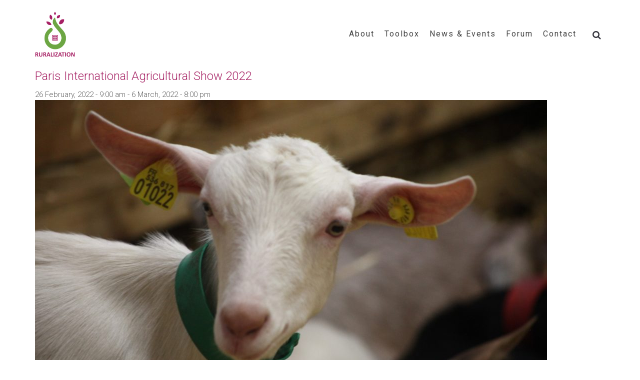

--- FILE ---
content_type: text/html; charset=UTF-8
request_url: https://ruralization.eu/mc-events/paris-international-agricultural-show-2022/
body_size: 28732
content:
<!DOCTYPE html>
<html lang="en-US">
<head>
	<meta charset="UTF-8"/>
	<meta http-equiv="X-UA-Compatible" content="IE=edge">
	<meta name="viewport" content="width=device-width, initial-scale=1">
	<title>Paris International Agricultural Show 2022 &#8211; Ruralization EU</title>
<meta name='robots' content='max-image-preview:large' />
<script type="text/javascript">
var ajaxurl = "https://ruralization.eu/wp-admin/admin-ajax.php";
var ff_template_url = "https://ruralization.eu/wp-content/themes/ark";
</script>
<link rel='dns-prefetch' href='//ajax.googleapis.com' />
<link rel='dns-prefetch' href='//cdnjs.cloudflare.com' />
<link rel='dns-prefetch' href='//netdna.bootstrapcdn.com' />
<link rel='dns-prefetch' href='//fonts.googleapis.com' />
<link rel='dns-prefetch' href='//s.w.org' />
<link rel="alternate" type="application/rss+xml" title="Ruralization EU &raquo; Feed" href="https://ruralization.eu/feed/" />
<link rel="alternate" type="application/rss+xml" title="Ruralization EU &raquo; Comments Feed" href="https://ruralization.eu/comments/feed/" />
		<script type="text/javascript">
			window._wpemojiSettings = {"baseUrl":"https:\/\/s.w.org\/images\/core\/emoji\/13.1.0\/72x72\/","ext":".png","svgUrl":"https:\/\/s.w.org\/images\/core\/emoji\/13.1.0\/svg\/","svgExt":".svg","source":{"concatemoji":"https:\/\/ruralization.eu\/wp-includes\/js\/wp-emoji-release.min.js?ver=b91b2581d022d950b12282edfb1ea614"}};
			!function(e,a,t){var n,r,o,i=a.createElement("canvas"),p=i.getContext&&i.getContext("2d");function s(e,t){var a=String.fromCharCode;p.clearRect(0,0,i.width,i.height),p.fillText(a.apply(this,e),0,0);e=i.toDataURL();return p.clearRect(0,0,i.width,i.height),p.fillText(a.apply(this,t),0,0),e===i.toDataURL()}function c(e){var t=a.createElement("script");t.src=e,t.defer=t.type="text/javascript",a.getElementsByTagName("head")[0].appendChild(t)}for(o=Array("flag","emoji"),t.supports={everything:!0,everythingExceptFlag:!0},r=0;r<o.length;r++)t.supports[o[r]]=function(e){if(!p||!p.fillText)return!1;switch(p.textBaseline="top",p.font="600 32px Arial",e){case"flag":return s([127987,65039,8205,9895,65039],[127987,65039,8203,9895,65039])?!1:!s([55356,56826,55356,56819],[55356,56826,8203,55356,56819])&&!s([55356,57332,56128,56423,56128,56418,56128,56421,56128,56430,56128,56423,56128,56447],[55356,57332,8203,56128,56423,8203,56128,56418,8203,56128,56421,8203,56128,56430,8203,56128,56423,8203,56128,56447]);case"emoji":return!s([10084,65039,8205,55357,56613],[10084,65039,8203,55357,56613])}return!1}(o[r]),t.supports.everything=t.supports.everything&&t.supports[o[r]],"flag"!==o[r]&&(t.supports.everythingExceptFlag=t.supports.everythingExceptFlag&&t.supports[o[r]]);t.supports.everythingExceptFlag=t.supports.everythingExceptFlag&&!t.supports.flag,t.DOMReady=!1,t.readyCallback=function(){t.DOMReady=!0},t.supports.everything||(n=function(){t.readyCallback()},a.addEventListener?(a.addEventListener("DOMContentLoaded",n,!1),e.addEventListener("load",n,!1)):(e.attachEvent("onload",n),a.attachEvent("onreadystatechange",function(){"complete"===a.readyState&&t.readyCallback()})),(n=t.source||{}).concatemoji?c(n.concatemoji):n.wpemoji&&n.twemoji&&(c(n.twemoji),c(n.wpemoji)))}(window,document,window._wpemojiSettings);
		</script>
		<style type="text/css">
img.wp-smiley,
img.emoji {
	display: inline !important;
	border: none !important;
	box-shadow: none !important;
	height: 1em !important;
	width: 1em !important;
	margin: 0 .07em !important;
	vertical-align: -0.1em !important;
	background: none !important;
	padding: 0 !important;
}
</style>
	<link rel='stylesheet' id='animate-css'  href='https://ruralization.eu/wp-content/plugins/fresh-framework//framework/themes/builder/metaBoxThemeBuilder/assets/freshGrid/extern/animate.css/animate.min.css?ver=1.44.0' type='text/css' media='all' />
<link rel='stylesheet' id='ff-freshgrid-css'  href='https://ruralization.eu/wp-content/plugins/fresh-framework//framework/themes/builder/metaBoxThemeBuilder/assets/freshGrid/freshGrid.css?ver=1.44.0' type='text/css' media='all' />
<link rel='stylesheet' id='wp-block-library-css'  href='https://ruralization.eu/wp-includes/css/dist/block-library/style.min.css?ver=b91b2581d022d950b12282edfb1ea614' type='text/css' media='all' />
<link rel='stylesheet' id='wpforms-gutenberg-form-selector-css'  href='https://ruralization.eu/wp-content/plugins/wpforms-lite/assets/css/wpforms-full.min.css?ver=1.7.4.2' type='text/css' media='all' />
<link rel='stylesheet' id='embedpress_blocks-cgb-style-css-css'  href='https://ruralization.eu/wp-content/plugins/embedpress/Gutenberg/dist/blocks.style.build.css?ver=1656317213' type='text/css' media='all' />
<link rel='stylesheet' id='embedpress-css'  href='https://ruralization.eu/wp-content/plugins/embedpress/assets/css/embedpress.css?ver=b91b2581d022d950b12282edfb1ea614' type='text/css' media='all' />
<link rel='stylesheet' id='gwts-gwl-lightslider-css-css'  href='https://ruralization.eu/wp-content/plugins/gallery-with-thumbnail-slider/includes/css/lightslider.css?ver=b91b2581d022d950b12282edfb1ea614' type='text/css' media='all' />
<link rel='stylesheet' id='gwts-gwl-style-css-css'  href='https://ruralization.eu/wp-content/plugins/gallery-with-thumbnail-slider/includes/css/gwts-style.css?ver=b91b2581d022d950b12282edfb1ea614' type='text/css' media='all' />
<link rel='stylesheet' id='gwts-gwl-lightgal-css-css'  href='https://ruralization.eu/wp-content/plugins/gallery-with-thumbnail-slider/includes/css/lightgallery.css?ver=b91b2581d022d950b12282edfb1ea614' type='text/css' media='all' />
<link rel='stylesheet' id='dashicons-css'  href='https://ruralization.eu/wp-includes/css/dashicons.min.css?ver=b91b2581d022d950b12282edfb1ea614' type='text/css' media='all' />
<link rel='stylesheet' id='my-calendar-reset-css'  href='https://ruralization.eu/wp-content/plugins/my-calendar/css/reset.css?ver=3.3.4' type='text/css' media='all' />
<link rel='stylesheet' id='my-calendar-style-css'  href='https://ruralization.eu/wp-content/plugins/my-calendar/styles/twentyeighteen.css?ver=3.3.4' type='text/css' media='all' />
<link rel='stylesheet' id='finalTilesGallery_stylesheet-css'  href='https://ruralization.eu/wp-content/plugins/final-tiles-grid-gallery-lite/scripts/ftg.css?ver=3.5.5' type='text/css' media='all' />
<link rel='stylesheet' id='fontawesome_stylesheet-css'  href='//netdna.bootstrapcdn.com/font-awesome/4.7.0/css/font-awesome.css?ver=b91b2581d022d950b12282edfb1ea614' type='text/css' media='all' />
<link rel='stylesheet' id='my_styles-css'  href='https://ruralization.eu/wp-content/plugins/ruralization/assets/css/styles.css?ver=1.0.0' type='text/css' media='all' />
<link rel='stylesheet' id='wpml-legacy-dropdown-0-css'  href='//ruralization.eu/wp-content/plugins/sitepress-multilingual-cms/templates/language-switchers/legacy-dropdown/style.css?ver=1' type='text/css' media='all' />
<link rel='stylesheet' id='wpml-legacy-horizontal-list-0-css'  href='//ruralization.eu/wp-content/plugins/sitepress-multilingual-cms/templates/language-switchers/legacy-list-horizontal/style.css?ver=1' type='text/css' media='all' />
<style id='wpml-legacy-horizontal-list-0-inline-css' type='text/css'>
.wpml-ls-statics-footer a {color:#444444;background-color:#ffffff;}.wpml-ls-statics-footer a:hover,.wpml-ls-statics-footer a:focus {color:#000000;background-color:#eeeeee;}.wpml-ls-statics-footer .wpml-ls-current-language>a {color:#444444;background-color:#ffffff;}.wpml-ls-statics-footer .wpml-ls-current-language:hover>a, .wpml-ls-statics-footer .wpml-ls-current-language>a:focus {color:#000000;background-color:#eeeeee;}
</style>
<link rel='stylesheet' id='bootstrap-css'  href='https://ruralization.eu/wp-content/themes/ark/assets/plugins/bootstrap/css/bootstrap.min.css?ver=3.3.6' type='text/css' media='all' />
<link rel='stylesheet' id='jquery.mCustomScrollbar-css'  href='https://ruralization.eu/wp-content/themes/ark/assets/plugins/scrollbar/jquery.mCustomScrollbar.css?ver=3.1.12' type='text/css' media='all' />
<link rel='stylesheet' id='owl-carousel-min-css'  href='https://cdnjs.cloudflare.com/ajax/libs/OwlCarousel2/2.3.4/assets/owl.carousel.min.css?ver=2.3.4' type='text/css' media='all' />
<link rel='stylesheet' id='owl-carousel-theme-css'  href='https://cdnjs.cloudflare.com/ajax/libs/OwlCarousel2/2.3.4/assets/owl.theme.default.min.css?ver=2.3.4' type='text/css' media='all' />
<link rel='stylesheet' id='magnific-popup-css'  href='https://ruralization.eu/wp-content/themes/ark/assets/plugins/magnific-popup/magnific-popup.css?ver=1.1.0' type='text/css' media='all' />
<link rel='stylesheet' id='cubeportfolio-css'  href='https://ruralization.eu/wp-content/themes/ark/assets/plugins/cubeportfolio/css/cubeportfolio.min.css?ver=3.8.0' type='text/css' media='all' />
<link rel='stylesheet' id='freshframework-font-awesome4-css'  href='https://ruralization.eu/wp-content/plugins/fresh-framework///framework/extern/iconfonts/ff-font-awesome4/ff-font-awesome4.css?ver=b91b2581d022d950b12282edfb1ea614' type='text/css' media='all' />
<link rel='stylesheet' id='freshframework-font-et-line-css'  href='https://ruralization.eu/wp-content/plugins/fresh-framework///framework/extern/iconfonts/ff-font-et-line/ff-font-et-line.css?ver=b91b2581d022d950b12282edfb1ea614' type='text/css' media='all' />
<link rel='stylesheet' id='freshframework-simple-line-icons-css'  href='https://ruralization.eu/wp-content/plugins/fresh-framework///framework/extern/iconfonts/ff-font-simple-line-icons/ff-font-simple-line-icons.css?ver=b91b2581d022d950b12282edfb1ea614' type='text/css' media='all' />
<link rel='stylesheet' id='freshframework-brandico-css'  href='https://ruralization.eu/wp-content/plugins/fresh-framework///framework/extern/iconfonts/ff-font-brandico/ff-font-brandico.css?ver=b91b2581d022d950b12282edfb1ea614' type='text/css' media='all' />
<link rel='stylesheet' id='freshframework-elusive-css'  href='https://ruralization.eu/wp-content/plugins/fresh-framework///framework/extern/iconfonts/ff-font-elusive/ff-font-elusive.css?ver=b91b2581d022d950b12282edfb1ea614' type='text/css' media='all' />
<link rel='stylesheet' id='freshframework-entypo-css'  href='https://ruralization.eu/wp-content/plugins/fresh-framework///framework/extern/iconfonts/ff-font-entypo/ff-font-entypo.css?ver=b91b2581d022d950b12282edfb1ea614' type='text/css' media='all' />
<link rel='stylesheet' id='freshframework-fontelico-css'  href='https://ruralization.eu/wp-content/plugins/fresh-framework///framework/extern/iconfonts/ff-font-fontelico/ff-font-fontelico.css?ver=b91b2581d022d950b12282edfb1ea614' type='text/css' media='all' />
<link rel='stylesheet' id='freshframework-iconic-css'  href='https://ruralization.eu/wp-content/plugins/fresh-framework///framework/extern/iconfonts/ff-font-iconic/ff-font-iconic.css?ver=b91b2581d022d950b12282edfb1ea614' type='text/css' media='all' />
<link rel='stylesheet' id='freshframework-linecons-css'  href='https://ruralization.eu/wp-content/plugins/fresh-framework///framework/extern/iconfonts/ff-font-linecons/ff-font-linecons.css?ver=b91b2581d022d950b12282edfb1ea614' type='text/css' media='all' />
<link rel='stylesheet' id='freshframework-maki-css'  href='https://ruralization.eu/wp-content/plugins/fresh-framework///framework/extern/iconfonts/ff-font-maki/ff-font-maki.css?ver=b91b2581d022d950b12282edfb1ea614' type='text/css' media='all' />
<link rel='stylesheet' id='freshframework-meteocons-css'  href='https://ruralization.eu/wp-content/plugins/fresh-framework///framework/extern/iconfonts/ff-font-meteocons/ff-font-meteocons.css?ver=b91b2581d022d950b12282edfb1ea614' type='text/css' media='all' />
<link rel='stylesheet' id='freshframework-mfglabs-css'  href='https://ruralization.eu/wp-content/plugins/fresh-framework///framework/extern/iconfonts/ff-font-mfglabs/ff-font-mfglabs.css?ver=b91b2581d022d950b12282edfb1ea614' type='text/css' media='all' />
<link rel='stylesheet' id='freshframework-modernpics-css'  href='https://ruralization.eu/wp-content/plugins/fresh-framework///framework/extern/iconfonts/ff-font-modernpics/ff-font-modernpics.css?ver=b91b2581d022d950b12282edfb1ea614' type='text/css' media='all' />
<link rel='stylesheet' id='freshframework-typicons-css'  href='https://ruralization.eu/wp-content/plugins/fresh-framework///framework/extern/iconfonts/ff-font-typicons/ff-font-typicons.css?ver=b91b2581d022d950b12282edfb1ea614' type='text/css' media='all' />
<link rel='stylesheet' id='freshframework-weathercons-css'  href='https://ruralization.eu/wp-content/plugins/fresh-framework///framework/extern/iconfonts/ff-font-weathercons/ff-font-weathercons.css?ver=b91b2581d022d950b12282edfb1ea614' type='text/css' media='all' />
<link rel='stylesheet' id='freshframework-websymbols-css'  href='https://ruralization.eu/wp-content/plugins/fresh-framework///framework/extern/iconfonts/ff-font-websymbols/ff-font-websymbols.css?ver=b91b2581d022d950b12282edfb1ea614' type='text/css' media='all' />
<link rel='stylesheet' id='freshframework-zocial-css'  href='https://ruralization.eu/wp-content/plugins/fresh-framework///framework/extern/iconfonts/ff-font-zocial/ff-font-zocial.css?ver=b91b2581d022d950b12282edfb1ea614' type='text/css' media='all' />
<link rel='stylesheet' id='ark-style-css'  href='https://ruralization.eu/wp-content/themes/ark/style.css?ver=b91b2581d022d950b12282edfb1ea614' type='text/css' media='all' />
<style id='ark-style-inline-css' type='text/css'>
body,p,.ff-richtext,li,li a,a,h1, h2, h3, h4, h5, h6 ,.progress-box-v1 .progress-title,.progress-box-v2 .progress-title,.team-v5-progress-box .progress-title,.pricing-list-v1 .pricing-list-v1-header-title,.team-v3 .progress-box .progress-title,.rating-container .caption > .label,.theme-portfolio .cbp-l-filters-alignRight,.theme-portfolio .cbp-l-filters-alignLeft,.theme-portfolio .cbp-l-filters-alignCenter,.theme-portfolio .cbp-filter-item,.theme-portfolio .cbp-l-loadMore-button .cbp-l-loadMore-link,.theme-portfolio .cbp-l-loadMore-button .cbp-l-loadMore-button-link,.theme-portfolio .cbp-l-loadMore-text .cbp-l-loadMore-link,.theme-portfolio .cbp-l-loadMore-text .cbp-l-loadMore-button-link,.theme-portfolio-v2 .cbp-l-filters-alignRight .cbp-filter-item,.theme-portfolio-v3 .cbp-l-filters-button .cbp-filter-item,.zeus .tp-bullet-title{font-family:'Roboto',Arial,sans-serif}

.blog-classic .blog-classic-label,.blog-classic .blog-classic-subtitle,.blog-grid .blog-grid-title-el,.blog-grid .blog-grid-title-el .blog-grid-title-link,.blog-grid .blog-grid-supplemental-title,.op-b-blog .blog-grid-supplemental-title,.blog-grid .blog-grid-supplemental-category,.blog-grid-supplemental .blog-grid-supplemental-title a,.blog-teaser .blog-teaser-category .blog-teaser-category-title,.blog-teaser .blog-teaser-category .blog-teaser-category-title a,.news-v8 .news-v8-category a,.news-v1 .news-v1-heading .news-v1-heading-title > a,.news-v1 .news-v1-quote:before,.news-v2 .news-v2-subtitle,.news-v2 .news-v2-subtitle a,.ff-news-v3-meta-data,.ff-news-v3-meta-data a,.news-v3 .news-v3-content .news-v3-subtitle,.news-v6 .news-v6-subtitle,.news-v7 .news-v7-subtitle,.news-v8 .news-v8-category,.blog-simple-slider .op-b-blog-title,.blog-simple-slider .op-b-blog-title a,.heading-v1 .heading-v1-title,.heading-v1 .heading-v1-title p,.testimonials-v7 .testimonials-v7-title .sign,.team-v3 .team-v3-member-position,.heading-v1 .heading-v1-subtitle,.heading-v1 .heading-v1-subtitle p,.heading-v2 .heading-v2-text,.heading-v2 .heading-v2-text p,.heading-v3 .heading-v3-text,.heading-v3 .heading-v3-text p,.heading-v4 .heading-v4-subtitle,.heading-v4 .heading-v4-subtitle p,.newsletter-v2 .newsletter-v2-title span.sign,.quote-socials-v1 .quote-socials-v1-quote,.quote-socials-v1 .quote-socials-v1-quote p,.sliding-bg .sliding-bg-title,.timeline-v4 .timeline-v4-subtitle, .timeline-v4 .timeline-v4-subtitle a,.counters-v2 .counters-v2-subtitle,.icon-box-v2 .icon-box-v2-body-subtitle,.i-banner-v1 .i-banner-v1-heading .i-banner-v1-member-position,.i-banner-v1 .i-banner-v1-quote,.i-banner-v3 .i-banner-v3-subtitle,.newsletter-v2 .newsletter-v2-title:before,.piechart-v1 .piechart-v1-body .piechart-v1-body-subtitle,.pricing-list-v1 .pricing-list-v1-body .pricing-list-v1-header-subtitle,.pricing-list-v2 .pricing-list-v2-header-title,.pricing-list-v3 .pricing-list-v3-text,.promo-block-v2 .promo-block-v2-text,.promo-block-v2 .promo-block-v2-text p,.promo-block-v3 .promo-block-v3-subtitle,.services-v1 .services-v1-subtitle,.services-v10 .services-v10-no,.services-v11 .services-v11-subtitle,.slider-block-v1 .slider-block-v1-subtitle,.team-v3 .team-v3-header .team-v3-member-position,.team-v4 .team-v4-content .team-v4-member-position,.testimonials-v1 .testimonials-v1-author-position,.testimonials-v3 .testimonials-v3-subtitle:before,.testimonials-v3 .testimonials-v3-subtitle span.sign,.testimonials-v3 .testimonials-v3-author,.testimonials-v5 .testimonials-v5-quote-text,.testimonials-v5 .testimonials-v5-quote-text p,.testimonials-v6 .testimonials-v6-element .testimonials-v6-position,.testimonials-v6 .testimonials-v6-quote-text,.testimonials-v6 .testimonials-v6-quote-text p,.testimonials-v7 .testimonials-v7-title:before,.testimonials-v7 .testimonials-v7-author,.testimonials-v7-title-span,.footer .footer-testimonials .footer-testimonials-quote:before,.animated-headline-v1 .animated-headline-v1-subtitle,.news-v3 .news-v3-content .news-v3-subtitle,.news-v3 .news-v3-content .news-v3-subtitle a,.theme-ci-v1 .theme-ci-v1-item .theme-ci-v1-title{font-family:'Roboto',Arial,sans-serif}

code, kbd, pre, samp{font-family:'Courier New', Courier, monospace,Arial,sans-serif}

.custom-font-1{font-family:Arial, Helvetica, sans-serif,Arial,sans-serif}

.custom-font-2{font-family:Arial, Helvetica, sans-serif,Arial,sans-serif}

.custom-font-3{font-family:Arial, Helvetica, sans-serif,Arial,sans-serif}

.custom-font-4{font-family:Arial, Helvetica, sans-serif,Arial,sans-serif}

.custom-font-5{font-family:Arial, Helvetica, sans-serif,Arial,sans-serif}

.custom-font-6{font-family:Arial, Helvetica, sans-serif,Arial,sans-serif}

.custom-font-7{font-family:Arial, Helvetica, sans-serif,Arial,sans-serif}

.custom-font-8{font-family:Arial, Helvetica, sans-serif,Arial,sans-serif}


</style>
<link rel='stylesheet' id='ark-google-fonts-css'  href='//fonts.googleapis.com/css?family=Roboto%3A300%2C400%2C500%2C600%2C700%2C300i%2C400i%2C700i&#038;subset=cyrillic%2Ccyrillic-ext%2Cgreek%2Cgreek-ext%2Clatin%2Clatin-ext%2Cvietnamese&#038;ver=1.44.0' type='text/css' media='all' />
<link rel='stylesheet' id='ark-colors-css'  href='https://ruralization.eu/wp-content/uploads/freshframework/css/colors.css?ver=b91b2581d022d950b12282edfb1ea614' type='text/css' media='all' />
<link rel='stylesheet' id='twentytwenty-css'  href='https://ruralization.eu/wp-content/themes/ark/assets/plugins/twentytwenty/css/twentytwenty.css?ver=b91b2581d022d950b12282edfb1ea614' type='text/css' media='all' />
<script type='text/javascript' src='https://ruralization.eu/wp-content/plugins/embedpress/assets/js/pdfobject.min.js?ver=3.4.1' id='embedpress-pdfobject-js'></script>
<script type='text/javascript' src='https://ajax.googleapis.com/ajax/libs/jquery/2.2.4/jquery.min.js' id='jquery-js'></script>
<script type='text/javascript' src='https://ruralization.eu/wp-content/plugins/gallery-with-thumbnail-slider/includes/js/lightslider.js?ver=b91b2581d022d950b12282edfb1ea614' id='gwts-gwl-lightslider-js'></script>
<script type='text/javascript' src='https://ruralization.eu/wp-content/plugins/gallery-with-thumbnail-slider/includes/js/picturefill.min.js?ver=b91b2581d022d950b12282edfb1ea614' id='gwts-gwl-cdngal-js'></script>
<script type='text/javascript' src='https://ruralization.eu/wp-content/plugins/gallery-with-thumbnail-slider/includes/js/lightgallery-all.min.js?ver=b91b2581d022d950b12282edfb1ea614' id='gwts-gwl-lightgallry-js'></script>
<script type='text/javascript' src='https://ruralization.eu/wp-content/plugins/gallery-with-thumbnail-slider/includes/js/jquery.mousewheel.min.js?ver=b91b2581d022d950b12282edfb1ea614' id='gwts-gwl-mousewheel-js'></script>
<script type='text/javascript' src='//ruralization.eu/wp-content/plugins/sitepress-multilingual-cms/templates/language-switchers/legacy-dropdown/script.js?ver=1' id='wpml-legacy-dropdown-0-js'></script>
<!--[if lt IE 9]>
<script type='text/javascript' src='https://ruralization.eu/wp-content/themes/ark/assets/plugins/html5shiv.js?ver=3.7.3' id='ie_html5shiv-js'></script>
<![endif]-->
<!--[if lt IE 9]>
<script type='text/javascript' src='https://ruralization.eu/wp-content/themes/ark/assets/plugins/respond.min.js?ver=1.1.0' id='respond-js'></script>
<![endif]-->
<link rel="https://api.w.org/" href="https://ruralization.eu/wp-json/" /><link rel="EditURI" type="application/rsd+xml" title="RSD" href="https://ruralization.eu/xmlrpc.php?rsd" />
<link rel="wlwmanifest" type="application/wlwmanifest+xml" href="https://ruralization.eu/wp-includes/wlwmanifest.xml" /> 

<link rel="canonical" href="https://ruralization.eu/mc-events/paris-international-agricultural-show-2022/" />
<link rel='shortlink' href='https://ruralization.eu/?p=12943' />

<style type="text/css">
<!--
/* Styles by My Calendar - Joseph C Dolson https://www.joedolson.com/ */

.mc-main .mc_other-events .event-title, .mc-main .mc_other-events .event-title a { background: #ffffcc !important; color: #000000 !important; }
.mc-main .mc_other-events .event-title a:hover, .mc-main .mc_other-events .event-title a:focus { background: #ffffff !important;}
.mc-main .mc_ruralization-events .event-title, .mc-main .mc_ruralization-events .event-title a { background: #56a521 !important; color: #ffffff !important; }
.mc-main .mc_ruralization-events .event-title a:hover, .mc-main .mc_ruralization-events .event-title a:focus { background: #237200 !important;}
.mc-main {--primary-dark: #a62265; --primary-light: #fff; --secondary-light: #fff; --secondary-dark: #6ca53b; --highlight-dark: #666; --highlight-light: #efefef; --category-mc_other-events: #ffffcc; --category-mc_ruralization-events: #56a521; }
-->
</style><meta name="generator" content="WPML ver:4.3.14 stt:1,18,4,3,27,40,2;" />
		<style type="text/css" id="wp-custom-css">
			.theme-carousel-control-v1 .carousel-control-arrows-v1{
background:none;	
}
.theme-carousel-control-v1 .carousel-control-arrows-v1:hover{
background:none;	
}
@media(min-width:768px) and (max-width:852px){
	#objetives{
		margin-top:-316px;
	}
}

@media(max-width:766px){
	#objetives{
		margin-top:-45px
	}
	.ffb-id-4kim84b7{
		width: 100%;
	}
	.ffb-id-4kimm7gs{
		text-align: center !important;
	}
	.ffb-id-4kim84b7 .ffb-id-4kimm7gs span.btn-text{
		color: #fff !important;
		font-size: 20px !important;
	}
}
#newsletterwidget-2{
    background-color:#6ca53b;
}
.tnp-field-email{
    color:#fff;
}
.tnp-email{
	background:none !important;
	border:0px !important;
	border-bottom: 1px solid #fff !important;
}
body.page-template-default .fg-section.fg-text-dark .tnp-field.tnp-privacy-field a{
	color: #fff !important;
}
.tnp-submit{
    border: 1px solid #fff !important;
    background: none !important;
    color :#fff !important;
    border-radius: 20px !important;
    
}
.tnp-submit:hover{
    background:#fff !important;
    color:#6ca53b !important;
}
.post p { 
padding-bottom: 15px;
} 
article .entry-content p, 
article .entry-content ul li {
	text-align: justify;
}
@media only screen and (max-width: 1205px) {
	.menu-item a{
		font-size: 13px;
	}
}
div,p,span,strong,a{
	text-align: justify !important;
}
body.single div.page-wrapper div.post-wrapper h2.fg-text-dark,body.single div.page-wrapper div.post-wrapper h2.fg-text-dark a{
	color: #5C921D !important;
}
/*******MY CSS*************/
/*******FINAL CONFERENCE**********/
.ffb-id-6hv6oapi.stickyElement{
    position: fixed;
    width: 30%;
    top: 180px;
}
.ffb-id-6hv1kfiv{
	text-align: center !important;
}
.ffb-id-6hv2d003{
	position: absolute;
	top: 0;
	right: 0;
}
.ffb-id-6hv27bh3 {
	position: absolute;
	top: 600px;
	left: 50%;
	transform: translateX(-50%);
	width: 100%;
}
.ffb-id-6hv4g5lb.buttons-el-wrapper a{
	height: 40px;
	padding: 0 0 0 10px;
	margin-bottom: 10px;
}
.ffb-id-6hv4g5lb.buttons-el-wrapper a::before{
	content: '';
	width: 45px;
	height: 38px;
	position: absolute;
}
.ffb-id-6hv4g5lb.buttons-el-wrapper a.ffb-block-button-1-0::before{
	background: url(https://ruralization.eu/wp-content/uploads/2023/02/Webstraming-1.png);
	background-size: contain;
	background-repeat: no-repeat;
}
.ffb-id-6hv4g5lb.buttons-el-wrapper a.ffb-block-button-1-1::before{
	background: url(https://ruralization.eu/wp-content/uploads/2023/02/About-1.png);
	background-size: contain;
	background-repeat: no-repeat;
}
.ffb-id-6hv4g5lb.buttons-el-wrapper a.ffb-block-button-1-2::before{
	background: url(https://ruralization.eu/wp-content/uploads/2023/02/Venue-1.png);
	background-size: contain;
	background-repeat: no-repeat;
}
.ffb-id-6hv4g5lb.buttons-el-wrapper a.ffb-block-button-1-3::before{
	background: url(https://ruralization.eu/wp-content/uploads/2023/02/Agenda-1.png);
	background-size: contain;
	background-repeat: no-repeat;
}
.ffb-id-6hv4g5lb.buttons-el-wrapper a.ffb-block-button-1-4::before{
	background: url(https://ruralization.eu/wp-content/uploads/2023/02/Speakers-1.png);
	background-size: contain;
	background-repeat: no-repeat;
}
.ffb-id-6hv4g5lb.buttons-el-wrapper a.ffb-block-button-1-5::before{
	background: url(https://ruralization.eu/wp-content/uploads/2023/02/FAIR-1.png);
	background-size: contain;
	background-repeat: no-repeat;
}
.ffb-id-6hv4g5lb.buttons-el-wrapper a span{
	margin-top: 5px;
	display: inline-block;
	margin-left: 50px;
	font-size: 20px;
	font-weight: 500;
	color: #5C921D;
}
.ffb-id-6ik1vc1p{
	position: absolute;
	top: 60px;
}
.ffb-id-6ik1vc1p h2{
	font-size: 35px;
	font-weight: 700;
	color: #fff !important;
	text-align: center;
	margin-bottom: 10px;
}
.ffb-id-6ik1vc1p h2 img{
	margin-right: 15px;
}
.ffb-id-6ik1vc1p > div{
	display: grid;
	grid-template-columns: 120px auto;
	column-gap: 50px;
	row-gap: 20px;
	justify-items: center;
	align-items: center;
	padding: 0 50px 20px;
}
.ffb-id-6ik1vc1p > div p{
	font-size: 25px;
	color: #fff !important;
	margin: 0 auto;
}
.ffb-id-6i1jomrd h2{
	width: 80%;
	margin: 0 auto 30px;
}
.ffb-id-6i1jomrd p{
	font-size:22px;
	font-weight: 500;
	width: 80%;
	margin: 0 auto;
}
.ffb-id-6i1lg96b,.ffb-id-6i1ml6ol,.ffb-id-6kpkrf2d {
    text-align: center !important;
}
body.page-template-default .fg-section.fg-text-dark .ffb-id-6i1lg96b.white-text a,body.page-template-default .fg-section.fg-text-dark .ffb-id-6i1ml6ol a{
    color: #fff !important;
}
.ffb-id-6i1mk9e1{
	position: absolute;
	top: 0;
	right: 0;
}
.ffb-id-6i1mke68{
	position: absolute;
	bottom: 0;
	left: 0;
}
.ffb-id-6i1ta9ae{
	width: 80%;
	margin: 0 auto;
}
.ffb-id-6i1rkml6 table{
	margin: 0 auto;
}
div.fg-text-dark h3.speakers-section-header{
	color: #fff !important;
}
.ffb-id-6hv4g5lb{
	margin-left: 18%;
}
.ffb-id-6i4h5q21 p{
	width: fit-content;
	margin: 0 auto;
}
.ffb-id-6i4h5q21 .ff-richtext.paragraph p{
	text-align: center !important;
}
.ffb-id-6i4h5q21 .ff-richtext.paragraph p strong{
	font-size: 22px;
	text-align: center !important;
}
/*******FIN FINAL CONFERENCE**********/
#wpadminbar a{
	color: #fff !important;
}
body.page-template a,body.page-template-default a{
	color: #fff !important;
}
body.page-template .listing-item a{
	color: #A52163 !important;
}
a.dropdown-menu-item-child.ffb-ark-sub-level-menu {
    color: #A52163 !important;
}
.ffb-id-3cl0vptt.fg-col.col-xs-12.col-md-12.fg-text-dark{
	height: 40px;
}
.tnp-field.tnp-field-email label{
	color: #fff;
}
.home_newsletter .tnp-email,.tnp-submit{
	border: 1px solid #fff !important;
	color: #fff !important;
}
.ff-font-awesome4.icon-angle-double-up:before {
    color: #A52163 !important;
}
body.page-template-default .ffb-id-navigation-header .ark-header.header-shrink ul.dropdown-menu a.ffb-ark-sub-level-menu:hover,body.page-template .ffb-id-navigation-header .ark-header.header-shrink ul.dropdown-menu a.ffb-ark-sub-level-menu:hover{
	color: #A52163 !important;
}
.ffb-id-navigation-header  .ark-header:not(.header-shrink) .menu-container>ul>li:hover>a.nav-item-child {
    color: #000 !important;
}
.ffb-id-5a255cfl .tab-content .tab-pane a.btn-success{
	color: #fff;
}
.tab-v3 .nav-tabs>li.active>a {
    background: #fff !important;
}
.ffb-id-5a255cfl .nav.nav-tabs > li a:hover {
    background-color: #5c921d;
    color: #fff !important;
}
.text-green{
	color: #5C921D !important;
}
hr {
    margin-top: 8px;
    margin-bottom: 8px;
		border-top: 2px solid #A52163;
}
h3{
	margin-bottom: 10px;
}
.fg-section{
	padding: 0 !important;
}
.ffb-id-5043d6sk{
	margin-bottom: 50px;
}
.ffb-id-508i9thc{
	text-align: center !important;
}
h1.fg-heading,h1.fg-heading p{
	font-size: 45px !important;
  color: #a52163 !important;
  text-transform: inherit !important;
}
h1.fg-heading:hover,h1.fg-heading:hover p{
	font-size: 45px !important;
  color: #a52163 !important;
  text-transform: inherit !important;
}
.current-menu-parent .current-menu-item > a,.dropdown-submenu.current-menu-parent > a,body.page header nav.navbar .menu-container .navbar-nav .current-menu-ancestor > a{
	color: #6ca643 !important;
}
.deliverable_container {
    margin-bottom: 10px;
}
.deliverable_container h4{
	font-size: 24px;
	background-color: #6ca643;
	color: #fff;
	font-weight: 400;
	margin-bottom: 0;
}
.deliverable_container img{
	width: 100% !important;
	height: 350px !important;
	object-fit: fill;
}
.ffb-id-5svcvhk5{
	text-align: center !important;
}
.section-heading {
    margin: 0 0 10px 0;
}
.ffb-id-503tuga5{
	min-height: 460px !important;
}
.ffb-id-503tuga5 > span.fg-bg > span{
	background-size: 100% !important;
}
.btn-green a{
		color: #fff;
    background-color: #5c921d;
    padding: 10px 30px;
    border-radius: 20px;
    border: 3px solid #888080;
}
.btn-green a:hover{
    background-color: #b9ebb5;
}
.ffb-id-5042bl5u p{
	text-align: center !important;
}
#video_container{
	text-align: center !important;
    background-image: url(https://ruralization.eu/wp-content/uploads/2021/10/sala_2.png);
    background-size: cover;
    height: 800px;
    padding-top: 30px;
}
#video_container iframe{
		width: 900px;
    height: 505px;
    margin-left: 65px;
}
.video_container {
    position: relative;
    width: 100%;
    height: 0;
    padding-bottom: 56.25%;
		margin-bottom: 25px;
}
.video_container iframe{
    position: absolute;
    top: 0;
    left: 0;
    width: 100%;
    height: 100%;
}
.ffb-id-59iidpvk{
	position: absolute !important;
    top: 165px;
    left: calc(50% - 280px);
}
.ffb-countdown.countdown-v1.hasCountdown{
	text-align: center !important;
}
li.active > a,li > a:hover{
	color: #5c921d !important;
}
ul.gwts-gwl-slidergal{
	min-height: 550px !important;
	max-height: 550px !important;
}
.ark-header.header-no-pills .navbar-nav .nav-item-child {
    padding: 0 10px !important;
    font-size: 16px !important;
}
ul.nav.navbar-nav.navbar-nav-left{
	display: flex;
	align-items: center;
}
.menu-item-9999{
	max-width: 130px;
}
.ffb-id-navigation-header .ark-header:not(.header-shrink) .menu-container>ul>li>a.nav-item-child,.ffb-id-navigation-header .ark-header.header-shrink .menu-container>ul>li>a.nav-item-child {
    color: #404040 !important;
}
.ffb-id-navigation-header .ark-header.header-shrink .menu-container>ul>li.current-menu-ancestor>a.nav-item-child {
    color: #404040 !important;
}
.ffb-id-navigation-header .ark-header.header-shrink .menu-container>ul>li.current-menu-item>a.nav-item-child{
	color: #6ca643 !important;
}
.ffb-id-5a255cfl .nav-wrapper {
    background-color: rgb(23 108 39 / 40%) !important;
}
.modal-dialog-centered {
    min-height: calc(100% - (1.75rem * 2));
	display: -ms-flexbox;
    display: flex;
    -ms-flex-align: center;
    align-items: center;
    min-height: calc(100% - (.5rem * 2));
}
.modal-content{
	flex-grow: 1;
}
div.wpforms-container-full .wpforms-form textarea.wpforms-field-large {
    height: 120px !important;
}
.tab-pane .gwts-gwl-prev-gallery{
	display: none;
}
.owl-dots {
    text-align: center !important;
}
.owl-dots button{
	margin: 0 3px
}
.owl-dots button span{
	width: 15px !important;
	height: 15px;
}
.speakers_container h3{
	font-weight: bold;
	background-color: #A52163;
	color: #fff;
}
.speakers_container h4{
	font-weight: bold;
	color: #A52163;
	margin-top: 15px;
}
.researcher{
	margin-bottom: 10px !important;
	display: flex;
	flex-flow: column;
	align-items: center;
}
.researcher,.researcher p{
	text-align: center !important;
}
.speakers_container .row{
	display: flex;
	flex-wrap: wrap;
	align-items: flex-end;
}
.speakers_container .researcher > img,.speakers_container .researcher > p:nth-child(1) > img{
	width: 150px;
	height: 150px;
	object-fit: cover;
	border-radius: 50%;
	margin-bottom: 10px;
}
.speakers_container .researcher > a img,.speakers_container .researcher > p a img{
	width: 35px;
}
.researcher p{
	margin-bottom: 3px !important;
}
.researcher p:nth-child(2),.researcher p:nth-child(4){
	font-weight: bold;
}
.researcher p:nth-child(4){
	color: #5C921D !important;
}
.gwts-gwl-slidergal li img {
    width: 100%;
    height: 550px;
    object-fit: contain;
}
.ffb-id-5akb3sce{
	text-align: center !important;
}
.ffb-id-5akb3sce a{
	border-radius: 8px;
	background-color: #5c921d;
	color: #fff !important;
	margin: 0 auto;
	font-size: 16px !important;
}
.ffb-id-5akb3sce a span{
	color: #fff !important;
	font-size: 16px !important;
}
.ffb-id-5akb3sce *{
	font-size: 16px !important;
}
.gallery_vote_link{
	text-align:center !important;
}
.gallery_vote_link a{
	background-color: #5c921d;
  color: #fff !important;
  padding: 8px 15px;
	border-radius: 8px;
}
.gallery_vote_link a:hover{
	background-color: rgba(166, 33, 99, 0.7);
}
.deliverable_download_effect{
		position: absolute;
    top: 0;
    width: calc(100% - 30px);
    text-align: center !important;
    background-color: rgba(92, 146, 29, 0.7);
    opacity: 0;
    height: 0;
		transition: height 0.5s ease-out;
		display: flex;
    justify-content: center;
    align-items: center;
}
.deliverable_download_effect a{
	color: #fff;
	font-weight: bold;
	height: 100%;
	width: 100%;
	text-align: center !important;
	padding-top: 50%;
}
.deliverable_container:hover .deliverable_download_effect{
		opacity: 1;
		height: 100%;
}
.page-id-11555 .fg-match-column-inside-wrapper,.page-id-13190 .fg-match-column-inside-wrapper,.page-id-13211 .fg-match-column-inside-wrapper,.page-id-14023 .fg-match-column-inside-wrapper,.page-id-13117 .fg-match-column-inside-wrapper{
	display: flex;
	flex-direction: column;
	height: 100%;
	background-color: #6ca643;
}
.page-id-11555 .fg-match-column-inside-wrapper .ff-richtext,.page-id-13190 .fg-match-column-inside-wrapper .ff-richtext,.page-id-13211 .fg-match-column-inside-wrapper .ff-richtext,.page-id-14023 .fg-match-column-inside-wrapper .ff-richtext,.page-id-13117 .fg-match-column-inside-wrapper .ff-richtext{
	margin: auto;
}
.networking_accordion .panel{
	border-bottom: 1px solid #A52163;
}
.networking_accordion .panel .panel-title > a{
	color: #5C921D !important;
	font-weight: 500;
}
.networking_accordion .panel-body {
    padding: 20px 35px;
}
.infographics_container{
	margin-bottom: 25px;
}
.owl-prev, .owl-next {
	width: 15px;
	height: 100px;
	position: absolute;
	top: 50%;
	transform: translateY(-50%);
	display: block !important;
	border:0px solid black;
}
.owl-prev { left: -20px; }
.owl-next { right: -20px; }
.owl-prev i, .owl-next i {
	transform : scale(2,5); color: #ccc;
}
.gallery_carousel.owl-carousel .owl-item img {
    display: block;
    width: 100%;
    height: 25vh;
	object-fit: cover;
}
.gallery_carousel{
	margin-bottom: 15px;
} 
.gallery_carousel h4 {
    position: absolute;
    bottom: 10px;
    color: #fff;
    text-shadow: 2px 2px 4px #000000;
    font-weight: 500;
    padding: 0 10px;
		top: 0;
    bottom: 0;
    margin: auto;
    height: 100px;
}
.gallery_carousel.videos_container .single_video iframe{
	height: 22vh;
}
.see_more_container{
	text-align: right !important;
}
.see_more_container a{
	border: 1px solid #A52163;
	color: #5C921D;
	padding: 8px;
}
.gallery_overlay{
	height: 100%;
	width: 100%;
	top: 0;
	position: absolute;
	background-color: rgba(165, 33, 99,0);
	transition: background-color 0.5s ease;
}
.gallery_overlay:hover{
	background-color: rgba(165, 33, 99,0.6);
}
.gallery_overlay h4{
	opacity: 0;
	transition: opacity 0.75s ease;
}
.gallery_overlay:hover h4{
	opacity: 1;
}
#tab-v7-5i8ofvv9-1 .tab-pane-content .articles_container .filter_articles{
	background-color: #fff;
	padding: 10px;
	display: inline-block;
	color: #5C921D !important;
	margin-bottom: 10px;
	margin-right: 10px;
	border: 1px solid #5C921D;
	text-decoration: none;
	transition: background-color 0.75s linear;
}
#tab-v7-5i8ofvv9-1 .tab-pane-content .articles_container .filter_articles.active{
	background-color: #5C921D;
	color: #fff !important;
}
.publication_elements div{
	margin-bottom: 25px;
	overflow: hidden;
}
.publication_elements span.image,.publication_elements span.title,.publication_elements span.excerpt{
	float: left;
}
.publication_elements span.image{
	width: 240px;
}
.publication_elements span.title{
	margin-bottom: 0;
	color: #A52163;
	font-weight: 600;
	width: calc( 100% - 240px);
}
.publication_elements span.article_by{
	color: #5C921D;
	font-style: italic;
	margin: 2px 0;
	display: inherit;
}
.publication_elements span.article_by strong{
	font-style: normal !important;
}
.publication_elements span.image img{
	width: 100%;
	padding-right: 5px;
	height: auto;
}
.publication_elements.articles_new_gen span.image img{
	max-width: 130px;
	border-radius: 50%;
}
.publication_elements span.excerpt,.publication_elements .listing-item div.content{
	width: calc(100% - 240px);
}
.scientific_publications .publication_elements span.excerpt{
	float: none;
}
.scientific_publications .publication_elements span.excerpt a{
	color: rgb(0, 188, 212) !important;
}
.publication_elements .listing-item div.content{
	padding-top: 0;
	padding-bottom: 0;
}
.publication_elements span.excerpt a,.presentations_link{
	background-color: #5C921D;
	color: #fff !important;
	padding: 8px;
	display: inline-block;
}
#tab-v7-5i8ofvv9-1 a{
	color: rgb(0, 188, 212) !important;
}
.publication_elements.publication_articles span.excerpt a{
	background-color: transparent;
	color: rgb(0, 188, 212) !important;
	padding: 0;
}
/*Inicio Tabs Publications*/
.warpper{
  display:flex;
  flex-direction: column;
  align-items: flex-start;
}
.tab{
  cursor: pointer;
  padding:10px 20px;
  margin:0px 2px;
  background:#000;
  display:inline-block;
  color:#fff;
  border-radius:3px 3px 0px 0px;
  box-shadow: 0 0.5rem 0.8rem #00000080;
}
.tab:nth-child(1){
	margin:0px;
}
.panels{
  background:#fffffff6;
  box-shadow: 0 2rem 2rem #00000080;
  min-height:200px;
  width:100%;
  border-radius:3px;
	border-top-left-radius: 0;
  overflow:hidden;
  padding:20px;  
}
.ppanel{
  display:none;
  animation: fadein .8s;
}
@keyframes fadein {
    from {
        opacity:0;
    }
    to {
        opacity:1;
    }
}
.panel-title{
  font-size:1.5em;
  font-weight:bold
}
.radio{
  display:none;
}
#publications-tab-one:checked ~ .panels #panel-one,
#publications-tab-two:checked ~ .panels #panel-two,
#publications-tab-three:checked ~ .panels #panel-three,
#publications-tab-four:checked ~ .panels #panel-four,
#publications-tab-five:checked ~ .panels #panel-five{
  display:block
}
#publications-tab-one:checked ~ .tabs #tab-one,
#publications-tab-two:checked ~ .tabs #tab-two,
#publications-tab-three:checked ~ .tabs #tab-three,
#publications-tab-four:checked ~ .tabs #tab-four,
#publications-tab-five:checked ~ .tabs #tab-five{
  background:#fffffff6;
  color:#000;
  border-top: 3px solid #000;
}
.warpper .panels .articles_container a.filter_articles{
	background-color: #fff;
	padding: 10px;
	display: inline-block;
	color: #5C921D !important;
	margin-bottom: 10px;
	margin-right: 10px;
	border: 1px solid #5C921D;
	text-decoration: none;
	transition: background-color 0.75s linear;
}
.warpper .panels .articles_container a.filter_articles.active{
	background-color: #5C921D;
	color: #fff !important;
}
/*Final Tabs*/
.presentations_feat_image{
	float: left;
	margin-right: 10px;
}
.timeline-v4-top-icon{
	text-align: center !important;
}
.timeline-v4 .timeline-v4-panel {
    padding: 15px;
}
.timeline-v4-featured-image{
	height: 250px !important;
	object-fit: cover;
	margin-bottom: 5px !important;
}
.single_event_container{
	display: flex;
	transition: all 0.3s;
}
.single_event_date{
	background-color: #7b1b4b;
	display: flex;
	align-items: center;
	justify-content: center;
	transition: all 0.3s;
	padding-left: 5px;
}
.single_event_container:hover  .single_event_date{
	background-color: #5C921D;
}
.single_event_link{
	width: 100%;
	height: 100%;
	display: flex;
	flex-flow: column;
	justify-content: center;
}
.single_event_link:hover{
	text-decoration: none;
}
.single_event_link hr{
	width: 100%;
}
.single_event_title  a.mc-details{
	display: none;
}
body.page_events-all .fg-text-dark a,body.page_ruralization-events .fg-text-dark a,body.page_other-events .fg-text-dark a{
	color: #A52163 !important;
}
.widget_my_calendar_mini_widget td.has-events a.mc-date.trigger,.local_icon, .online_icon {
    color: #fff !important;
}
body.page_events-all .single_event_date h3,body.page_ruralization-events .single_event_date h3,body.page_other-events .single_event_date h3{
	color: #fff !important;
	text-align: center !important;
	font-size: 22px;
}
.single_event_title{
	background-color: #fdf8f8;
}
.single_event_cat svg{
	fill: #5c921d !important;
	vertical-align: baseline;
	margin-right: 3px;
}
.single_event_title h3{
	font-size: 18px;
	text-align: center !important;
}
.events_filter_button{
	border: 1px solid #A52163;
	padding: 8px;
	display: inline-block;
}
.single_event_picture{
	background-color: #A52163;
	display: flex;
	align-items: center;
	justify-content: center;
	height: 200px;
	padding: 0;
}
.single_event_picture img{
	width: 100%;
	height: 100%;
	object-fit: cover;
	transition: all 0.3s;
}
.single_event_container:hover{
	filter: drop-shadow(2px 4px 6px  black);
}
body.page_events-all  .single_event_picture h3,body.page_ruralization-events  .single_event_picture h3,,body.page_other-events  .single_event_picture h3{
	color: #fff !important;
}
.single_event_picture.col-md-2{
	filter: drop-shadow(0px 0px 0px black);
	background-color: #A52163;
	transition: all 0.3s
}
.single_event_container:hover  .single_event_picture.col-md-2{
	background-color: #5C921D;
}
.single_event_container:hover .single_event_title hr{
	border-top: 2px solid #5C921D;
}
.single_event_container:hover  .single_event_title a{
	text-decoration: none;
}
.local_icon,.online_icon{
	text-align: center !important;
}
.local_icon,.online_icon i{
	font-size: 35px;
}
.embedpress-el-powered{
	display: none !important;
}
.ffb-id-5mcc22lk img{
	width: 33px !important;
}
/******CASE STUDIES MAP******/
#leyenda_mapa_case_studies{
	display: flex;
	flex-direction: column;
}
.svg_pin svg{
	height: 50px;
	vertical-align: middle;
	margin-right: 10px;
}
svg#Layer_1 path {
    fill: #027ABB;
}
svg#Layer_2 path {
    fill: #FDD400;
}
svg#Layer_3 path {
    fill: #E65100;
}
/*******SISTER PROJECTS*******/
#sister_projects_container h2{
	font-size: 20px;
	line-height: 25px;
	margin-top: 20px;
	letter-spacing: 0px;
	font-weight: 500;
}
#sister_projects_container p.fg-paragraph{
	font-size: 12px;
	text-align: justify !important;
}
/******DELIVERABLE FILTERS******/
.pods-form-ui-field.pods-dfv-field.pods-dfv-field--loaded {
    width: 33%;
    float: left;
    padding: 0 10px 10px;
}
.deliverable_filters_column_header{
	display: block;
	text-align: center !important;
	font-size: 18px;
}
.pods-form-ui-field:nth-child(2),.pods-form-ui-field:nth-child(3),.pods-form-ui-field:nth-child(5),.pods-form-ui-field:nth-child(6),.pods-form-ui-field:nth-child(8),.pods-form-ui-field:nth-child(9),.pods-form-ui-field:nth-child(11),.pods-form-ui-field:nth-child(12),.pods-form-ui-field:nth-child(14) {
  border-right: 1px solid #A52163;
}
.pods-form-filters-search{
	display: none;
}
.pods-form-filters-submit{
	background-color: #a52163;
	padding: 7px 100px;
  text-align: center;
  margin: 25px 0;
  display: inline-block;
  margin-left: calc( 50% - 121px );
}
.deliverable_filters_results{
	list-style: none;
	margin-top: 40px;
}
.deliverable_filters_results li{
	margin-bottom: 10px;
}
.deliverable_filters_results li h5{
	font-weight: 800;
	font-size: 25px;
	color: #5c921d;
}
.filter_deliverable_result_single{
	display: flex;
}
.filter_deliverable_result_single_pic{
	margin-right: 10px;
}
.deliverable_output-template-default .embedpress-document-embed{
	display: block !important;
	margin: 0 auto !important;
}
.deliverable_output-template-default .embedpress-document-embed .embed-responsive{
	padding-bottom: 100% !important;
}
.download_deliverable_filter{
	padding: 10px 25px;
	margin: 15px 0 !important;
	display: inline-block;
	border: 1px solid;
	margin-left: calc( 50% - 63px ) !important;
}
.ffb-id-5uku36nk .pods-form-filters-submit{
	border: 1px solid #A52163 !important;
	color: #fff;
	background-color: #A52163 !important;
}
.ffb-id-5uku36nk .pods-form-filters-submit:hover{
	color: #A52163;
	background-color: #fff !important;
}
.pods-pagination-advanced a.pods-pagination-number,.pods-pagination-advanced a.pods-pagination-label{
	color: #A52163 !important;
}
a span.wpml-ls-native{
	color: #A52163 !important;
}
/******GOOD PRACTICES GUIDES*****/
.height_100{
	height: 100%;
}
#good_practices_container{
	height: 800px;
	overflow: hidden;
}
#good_practices_container p, #good_practices_container button,
body.page-template-good-practices-guides .modal p,body.page-template-good-practices-guides .modal li{
	font-size: 14px;
}
#good_practices_row0{
	background-image: url(https://ruralization.eu/wp-content/uploads/2022/08/V2_Background_way_0.png);
	height: 800px;
	background-size: 100% 100%;
	background-repeat: no-repeat;
	transform: translateY(-2400px);
}
#good_practices_row1{
	background-image: url(https://ruralization.eu/wp-content/uploads/2022/07/Background-1_ajustado.png);
	height: 800px;
	background-size: 100% 100%;
	background-repeat: no-repeat;
	transform: translateY(-2400px);
}
#good_practices_row2{
	background-image: url(https://ruralization.eu/wp-content/uploads/2022/07/Background-2_ajustado.png);
	height: 800px;
	background-size: 100% 100%;
	background-repeat: no-repeat;
	transform: translateY(-2400px);
}
#good_practices_row2 .col-lg-6{
	text-align: center !important;
}
#good_practices_row3{
	background-image: url(https://ruralization.eu/wp-content/uploads/2022/09/Background_way4.png);
	height: 800px;
	background-size: 100% 100%;
	background-repeat: no-repeat;
	transform: translateY(-2400px);
}
#good_practices_row0,#good_practices_row1,#good_practices_row2,#good_practices_row3{
	transition: transform 1.5s linear;
}
.hide_row{
	display: none;
}
#good_practices_row0.move1,#good_practices_row1.move1,#good_practices_row2.move1,#good_practices_row3.move1{
	transform: translatey(-1600px);
}
#good_practices_row0.move1.move2,#good_practices_row1.move1.move2,#good_practices_row2.move1.move2,#good_practices_row3.move1.move2{
	transform: translatey(-800px);
}
#good_practices_row0.move1.move2.move3,#good_practices_row1.move1.move2.move3,#good_practices_row2.move1.move2.move3,#good_practices_row3.move1.move2.move3{
	transform: translatey(0px);
}
.good_practice_left_tree{
	position: absolute;
	width: 300px;
	bottom: 100px;
}
.good_practice_left_center_plant_container{
	width: 50px;
	position: absolute;
	top: 30%;
}
.good_practice_left_down_plant_container{
	width: 50px;
	position: absolute;
	bottom: 150px;
	right: 5px;
}
.good_practice_right_top_plant_container{
	width: 40px;
	top: 100px;
	position: absolute;
}
.good_practice_left_down_plant_container svg,.good_practice_right_top_plant_container svg, .good_practice_left_center_plant_container svg{
	overflow: visible;
}
.good_practice_left_down_plant_container svg path.wind_animation,.good_practice_right_top_plant_container svg path.wind_animation, .good_practice_left_center_plant_container svg path.wind_animation{
	transform-origin: bottom;
	transform-style: preserve-3D;
	-webkit-animation-name: wind_animation;
	-webkit-animation-duration: 3s;
	-webkit-animation-iteration-count: infinite;
	-webkit-animation-timing-function: linear;
	-webkit-animation-delay: 1s;
}
@-webkit-keyframes wind_animation {
	0% {}
	5%,25% {
		transform: rotate(15deg);
	}
	15%,35% {
		transform: rotate(8deg);
	}
	40% {
		transform: rotate(20deg);
	}
}
#leaf_box{
	height: 665px;
	width: 415px;
}
.js-ag-leaf {
  height: 25px;
  width: 31px;
	background: url(https://ruralization.eu/wp-content/uploads/2022/07/V2_leaf_rococa.png);
  position: absolute;
}
.good_practice_center_bush{
	position: absolute;
	top: 49%;
	width: 200px;
	right: 45px;
}
.good_practice_bottom_bush{
	position: absolute;
	bottom: 50px;
	width: 315px;
	left: 5px;
}
.good_practice_right_bottom_plant_container{
	position: absolute;
	bottom: 50px;
	width: 175px;
	right: 10px;
}
.good_practice_right_bottom_tree{
	width: 200px;
	position: absolute;
	bottom: 95px;
	right: 0;
}
.good_practice_right_center_bush{
	position: absolute;
	width: 150px;
	top: 300px;
	left: 80px;
}
.good_practice_right_tree_behind{
	width: 110px;
	position: absolute;
	left: 110px;
	top: 115px;
}
.good_practice_left_green_tree{
	position: absolute;
	top: 50px;
	width: 80%;
	left: -10px;
}
.good_practice_center_bush.good_practice_center_green_bush{
	top: 55%;
	right: 60px;
}
.good_practice_left_green_bottom_bush{
	position: absolute;
	width: 90%;
	bottom: 20px;
	left: 0;
}
.good_practice_center_green_grass{
	width: 40px;
	position: absolute;
	top: 58%;
	left: 31%;
}
.good_practice_center_green_grass.good_practice_center_green_grass_2{
	top: 69%;
	left: 55%;
}
.good_practice_center_green_grass.good_practice_center_green_grass_3{
	top: 65%;
	left: 72%;
}
.good_practice_right_green_bottom_bush{
	position: absolute;
	width: 45%;
	bottom: 20px;
	right: 0px;
}
.good_practice_right_bottom_tree.good_practice_right_green_bottom_tree{
	width: 200px;
	bottom: 80px;
}
.good_practice_right_green_flowers{
	width: 25px;
	position: absolute;
	top: 50%;
	left: 140px;
	transition: width 1.5s ease;
}
.good_practice_right_green_single_flower{
	width: 25px;
	position: absolute;
	top: 35%;
	left: 0;
	transition: width 1.5s ease;
}
.good_practice_right_green_single_flower_2{
	width: 25px;
	position: absolute;
	top: 40%;
	right: 170px;
	transition: width 2s ease;
}
.good_practice_right_green_flowers.grow{
	width: 65px;
}
.good_practice_right_green_single_flower.grow,.good_practice_right_green_single_flower_2.grow{
	width: 40px;
}
.good_practice_top_right_green_grass,.good_practice_top_right_green_grass_2,.good_practice_top_right_green_grass_3{
	width: 40px;
	position: absolute;
}
.good_practice_top_right_green_grass{
	top: 20%;
}
.good_practice_top_right_green_grass_2{
	top: 5%;
	right: 10%;
}
.good_practice_top_right_green_grass_3{
	top: 15%;
	right: 25%;
}
.good_practice_right_green_top_tree{
	top: 25px;
	width: 90px;
	bottom: inherit;
	right: 30%;
}
.good_practice_right_center_green_bush{
	top: 160px;
	right: 125px;
	width: 150px;
}
.good_practice_right_green_single_flower.good_practice_left_green_single_flower{
	top: 50%;
	left: 225px;
}
#ardilla_1{
	position: absolute;
	width: 90px;
	top: 42%;
	left: 22%;
	overflow: visible;
}
#ardilla_1 .cola_ardilla_1{
	transform-origin: center;
	transform-style: preserve-3D;
}
#ardilla_1:hover .cola_ardilla_1{
	-webkit-animation-name: hover_animation;
	-webkit-animation-duration: 1s;
	-webkit-animation-iteration-count: infinite;
	-webkit-animation-timing-function: linear;
	-webkit-animation-direction: alternate;
}
@-webkit-keyframes hover_animation {
	0% {transform: rotate(0deg);}
	50% {transform: rotate(-30deg);}
	100%{transform: rotate(10deg);}
}
#ardilla_2{
	position: absolute;
	width: 70px;
	top: 50px;
	left: 28%;
	overflow: visible;
}
#canario_1{
	position: absolute;
	width: 80px;
	top: 30%;
	left: 35%;
	overflow: visible;
}
#canario_1 .ala_canario_1{
	transform-origin: 70px 25px;
	transform-style: preserve-3D;
}
#canario_1:hover .ala_canario_1{
	-webkit-animation-name: hover_animation_canario;
	-webkit-animation-duration: 1s;
	-webkit-animation-iteration-count: infinite;
	-webkit-animation-timing-function: linear;
	-webkit-animation-direction: alternate;
}
@-webkit-keyframes hover_animation_canario {
	0% {transform: rotate(0deg);}
	50% {transform: rotate(-30deg);}
	100%{transform: rotate(10deg);}
}
#canario_2{
	position: absolute;
	width: 50px;
	right: 60px;
	top: 90px;
}
.city_patinete_container{
	overflow: hidden;
	width: 220px;
	height: 200px;
	bottom: 128px;
	position: absolute;
	left: 60%;
	transition: left 3s ease;
}
.city_patinete_container.patinete_movement{
	left: 850px;
}
.city_patinete_container.patinete_movement.patinete_movement_final{
	left: 1405px
}
.city_patinete{
	width: 105px;
	position: absolute;
	top: 10%;
	left: -120px;
	transition: left 2.5s ease;
	padding-top: 32px;
	z-index: 99;
}
.city_patinete.patinete_movement{
	left: 70px;
}
.city_patinete.patinete_movement.patinete_movement_final{
	left: 270px;
}
.city_farola_left{
	position: absolute;
	width: 100px;
	bottom: 20%;
	right: -95px;
}
.farola_left_left{
	animation-name: farola_left_animation;
  animation-duration: 3s;
	animation-delay: 1.5s;
	animation-fill-mode: forwards;
}
@keyframes farola_left_animation {
  0%   {fill:#ebdc07;}
  2%  {fill:#B7AC8F;}
  4%  {fill:#ebdc07;}
  6%  {fill:#B7AC8F;}
  8% {fill:#ebdc07;}
	10%  {fill:#B7AC8F;}
  12%  {fill:#ebdc07;}
  14%  {fill:#B7AC8F;}
  16% {fill:#ebdc07;}
	100% {fill:#ebdc08;}
}
.city_farola_right{
	position: absolute;
	width: 80px;
	top: 30px;
	left: 20%;
}
.farola_right_right{
	animation-name: farola_right_animation;
  animation-duration: 1.5s;
	animation-delay: 1.5s;
	animation-fill-mode: forwards;
}
@keyframes farola_right_animation {
  0%   {fill:#B7AC8F;}
	100% {fill:#ebdc08;}
}
#campesinas{
	overflow: visible;
}
.campesinas{
	width: 220px;
	position: absolute;
	top: 35%;
}
.brazo_regadera{
	transform-origin: 183px 53px;
}
.brazo_regadera.move_campesina{
	animation-name: regadera_movement;
  animation-duration: 3s;
	animation-fill-mode: forwards;
}
@keyframes regadera_movement {
  0%,50%,100% {transform: rotate(0deg);}
  25%,75% {transform: rotate(40deg);}
}
.regadera{
	transform-origin: 145px 60px;
}
.regadera.move_campesina{
	animation-name: regadera_movement_2;
  animation-duration: 3s;
	animation-fill-mode: forwards;
}
@keyframes regadera_movement_2 {
  0%,50%,100% {transform: rotate(0deg) translate(0px, 0px);}  
  25%,75% {transform: rotate(30deg) translate(-10px, -25px);}
}
.mano_regadera.move_campesina{
	animation-name: regadera_movement_3;
  animation-duration: 3s;
	animation-fill-mode: forwards;
}
@keyframes regadera_movement_3 {
  0%,50%,100% {transform: translateY(0px);} 
  25%,75% {transform: translateY(-20px);}
}
.planta_creciente{
	transform: scale(0.25);
	transform-origin: bottom;
}
.planta_creciente.move_campesina{
	animation-name: planta_creciente;
  animation-duration: 3s;
	animation-delay: 3s;
	animation-fill-mode: forwards;
}
@keyframes planta_creciente {
  0% {} 
  100% {transform: scale(1) translate(0, 0);}
}
.granero_izq{
	width: 250px;
	margin-top: 25px;
}
.mujer_sembrando{
	width: 240px;
	float: right;
	margin-top: 25px;
}
.ardilla_1_nube_mensaje_container{
	width: 250px;
	position: relative;
	height: 170px;
	float: right;
}
#nube_mensaje,.nube_blanca_mensaje{
	width: 50px;
	position: absolute;
	bottom: 6px;
	left: 8px;
	transition: all 1s;
	z-index: 9;
}
.nube_blanca_mensaje,.nube_blanca_mensaje_2{
	opacity:0.3;
}
.ardilla_1_nube_mensaje_container p,.canario_1_nube_mensaje_container p{
	font-size: 12px;
	width: 80%;
	z-index: 10;
	position: absolute;
	right: 18px;
	display: none;
}
.ardilla_1_nube_mensaje_container p button{
	margin-left: 50px;
}
.ardilla_1_nube_mensaje_container p.opacity_full{
	opacity: 1;
}
.ardilla_2_nube_mensaje_container{
	width: 250px;
	position: relative;
	height: 170px;
	left: -170px;
	top: 75px;
}
#nube_mensaje_2,.nube_blanca_mensaje_2{
	position: absolute;
	width: 50px;
	bottom: 0;
	right: 0;
	overflow: visible;
	transition: all 1s;
	z-index: 9;
}
.ardilla_2_nube_mensaje_container p{
	font-size: 12px;
	width: 80%;
	z-index: 10;
	position: absolute;
	right: 18px;
	display: none;
}
.ardilla_2_nube_mensaje_container p button{
	margin-left: 50px;
}
.ardilla_2_nube_mensaje_container p.opacity_full{
	opacity: 1;
}
.canario_1_nube_mensaje_container{
	width: 250px;
	height: 170px;
	position: absolute;
	right: -90px;
	top: 30px;
}
#nube_mensaje.nube_canario_1{
	bottom: 0;
	left: 0;
}
.canario_1_nube_mensaje_container .nube_blanca_mensaje{
	width: 50px;
	position: absolute;
	bottom: 0;
	left: 0;
	transition: all 1s;
	z-index: 9;
}
#nube_mensaje_2.nube_canario_2{
	top: 10%;
	left: 18%;
}
#nube_mensaje.nube_patinete{
	top: -6% !important;
	left: 60px !important;
}
#nube_mensaje_2.nube_campesina{
	top: -18%;
	left: 60%;
	display: none;
}
#nube_mensaje_2.nube_campesina.latido,#nube_mensaje.nube_patinete.latido{
	animation-name: corazon;
	animation-direction: alternate;
	animation-duration: 1.5s;
	animation-iteration-count: infinite;
	transform-origin: center;
}
@keyframes corazon {
  0%,66% {transform: scale(1);} 
  33%,100% {transform: scale(1.3);}
}
#plants_cart_button.latido{
	animation-name: corazon2;
	animation-direction: alternate;
	animation-duration: 1.5s;
	animation-iteration-count: infinite;
	transform-origin: center;
}
@keyframes corazon2 {
  0%,66% {transform: scale(1);} 
  33%,100% {transform: scale(1.10);}
}
.good_practice_row0_way_container{
	display: flex;
	flex-direction: column;
	align-items: center;
	justify-content: center;
}
.good_practice_introductory_text,.good_practice_row0_farmer_message,.good_practice_row0_rider_message,.good_practice_introductory_wheel_text{
	background-color: rgba(255,255,255,0.85);
	padding: 25px;
	border: 2px solid #fff;
	border-radius: 8px;
	max-width: 500px;
}
.good_practice_introductory_wheel_text{
	margin: 0 auto;
}
.good_practice_questions_container{
	background-color: #CC7035;
	padding: 50px 25px;
	border-radius: 50px;
}
.good_practice_questions_container h2{
	color: #fff;
	margin-bottom: 15px;
}
.good_practice_questions_container button{
	background-color: #DEAA6E;
	padding: 10px;
	border-radius: 20px;
	display: block;
	width: 100%;
	text-align: left;
	padding-left: 20px;
	margin-bottom: 15px;
	border-color: transparent;
	font-size: 20px !important;
	color: #000;
}
.good_practice_questions_container button.disabled{
	color: #d1c8c8;
	background-color: #f1eae2;
}
.good_practice_questions_container button:not(.disabled):hover{
	border-color: #825827;
}
#client_name{
	width: 80%;
	border-radius: 8px;
	border: 0;
	height: 35px;
	margin-bottom: 20px;
	margin-left: 10%;
}
#button_to_row_1{
	width: 150px;
	text-align: center;
	padding-left: 10px;
	margin: 0 auto;
}
.good_practice_row0_profile,.good_practice_row0_origin,.good_practice_row0_name,.good_practice_row0_farmer_message,.good_practice_row0_rider_message,#plants_cart_button,#plants_cart_message,#resource_wheel_container,.good_practice_introductory_wheel_text.resource_wheel_resources{
	display: none;
}
#plants_cart{
	width: 600px;
	position: absolute;
	bottom: 100px;
	left: calc( 50% - 300px);
}
#plants_cart_message{
	width: 300px;
	position: absolute;
	top: 150px;
	left: 0;
}
#plants_cart_button{
	width: 150px;
	position: absolute;
	left: 53%;
	top: 30%;
}
#plants_cart_button,#nube_mensaje_2:hover,#good_practices_button:hover,.return_to_way1,.way_1_tool svg#way_1_tool,.documents_final_selection_bp div[data-id],.documents_final_selection_cs div[data-csid]{
	cursor: pointer;
}
.seeds_cart_inner div img:hover,.documents_final_selection img:hover{
	cursor: zoom-in;
}
.documents_final_selection_bp div[data-id], .documents_final_selection_cs div[data-csid], .documents_final_selection_it div[data-iid]{
	width: 20%;
}
.documents_final_selection .carts_content{
	overflow-y: scroll;
	overflow-x: auto;
	height: 100%;
}
.cart_button_container{
	display: none;
}
.seeds_cart_outer{
	width: 80%;
	height: 540px;
	margin: 0 auto;
	padding: 0 40px 40px 40px;
	background-color: #CEA05A;
	position: relative;
}
.seeds_cart_outer h2{
	margin-bottom: 0;
	text-align: center;
	color: #fff;
}
.seeds_cart_inner{
	height: 440px;
	width: 100%;
	background-color: #EDCEA5;
	border-radius: 0;
	display: flex;
	flex-wrap: nowrap;
	padding: 15px;
	position: absolute;
	z-index: 0;
	flex-direction: column;
	overflow-x: hidden;
	overflow-y: scroll;
	gap: 10px;
}
.seeds_cart_inner > div{
	width: 100%;
	text-align: center !important;
	display: none;
	position: relative;
	padding: 5px 0;
}
.sepia{
	filter: sepia(1);
}
.seeds_cart_inner.seeds_cart_inner_3 >  div{
	display: flex;
	justify-content: flex-start;
	align-items: flex-end;
	gap: 20px;
	cursor: pointer;
}
.seeds_cart_inner >  div:hover{
	filter: drop-shadow(2px 4px 6px black);
}
.seeds_cart_inner div svg{
	height: 100%;
}
.seeds_cart_inner div:before {
  content: attr(data-hover);
  visibility: hidden;
  opacity: 0;
  background-color: black;
  color: #fff;
  text-align: center;
  border-radius: 5px;
  padding: 5px;
  transition: opacity 1s ease-in-out;
  position: absolute;
  z-index: 1;
  right: 0;
  bottom: -15px;
}
.seeds_cart_inner div:hover:before {
  opacity: 1;
  visibility: visible;
}
.seeds_cart_inner > div[data-title] img{
	width: 100px;
	display: block;
	filter: drop-shadow(1px 0px 5px black);
}
.documents_final_selection .carts_content div[data-title] img{
	width: 60px;
	display: block;
	margin: 0 auto;
	filter: drop-shadow(1px 0px 5px black);
}
.documents_final_selection .carts_content div[data-title] .inner_cart_single_info{
	text-align: center !important;
	margin-top: 8px;
}
.inner_cart_single_info span{
	margin-bottom: 8px;
	display: inline-block;
}
.seeds_cart_inner.active_link > div.visible_item{
	display: flex;
	justify-content: flex-start;
	align-items: flex-end;
	gap: 20px;
}
.info_box{
	border-color: #5c921d !important;
	width: 40px;
	padding: 5px !important;
	height: 40px;
	text-align: center !important;
	border-radius: 20px;
	background-color: #fff;
	color: #5c921d !important;
	font-weight: bold;
	font-size: 20px;
}
.info_box:before,#inspirational_seeds_link:before,#good_practices_pots_link:before,#case_studies_fruits_link:before{
	content: attr(data-hover);
	visibility: hidden;
	opacity: 0;
	width: 250px;
	background-color: #fff;
	color: #000;
	text-align: center;
	border-radius: 5px;
	padding: 5px 0;
	transition: opacity 1s ease-in-out;
	position: absolute;
	right: -70px;
	top: 20px;
	z-index: 9;
	font-size: 15px;
	font-weight: 500;
}
#good_practices_pots_link:before,#case_studies_fruits_link:before{
	left: -120px;
	top: -32px;
}
#inspirational_seeds_link:before{
	left: 115px;
	top: -5px;
}
.info_box:hover:before,.good_practice_row0_profile h2:hover:before,.good_practice_row0_origin h2:hover:before,#inspirational_seeds_link:hover:before,#good_practices_pots_link:hover:before,#case_studies_fruits_link:hover:before {
  opacity: 1;
  visibility: visible;
}
.good_practice_row0_profile h2:before,.good_practice_row0_origin h2:before{
	content: attr(data-hover);
	visibility: hidden;
	opacity: 0;
	background-color: #fff;
	color: #000;
	text-align: justify;
	border-radius: 5px;
	padding: 10px;
	transition: opacity 1s ease-in-out;
	position: absolute;
	right: 0;
	top: 100px;
	z-index: 9;
	font-size: 15px;
	font-weight: 500;
	max-width: 400px;
}
#inspirational_seeds_link:before{
	width: 310px;
}
#plants_cart_button:hover .nube_lupa{
	stroke: #000;
}
.good_practices_button_container{
	margin: 15px auto;
	position: relative;
	height: 50px;
}
#good_practices_button{
	position: absolute;
	top: 50%;
	left: 50%;
	transform: translate(-50%, -50%);
	background: #B33800;
	border: none;
	border-bottom: 6px solid #993000;
	padding: 8px;
	border-radius: 4px;
	letter-spacing: 2px;
	color: #fff;
	font-weight: bold;
	font-size: 16px;
	margin-top: 0px;
	transition: all 0.1s;
	outline: none;
	width: 360px;
	height: 55px;
}
#good_practices_button:hover{
  margin-top: 2px;
  border-bottom-width: 3px;
  cursor: pointer;
}
#good_practices_button:active{
  margin-top: 5px;
  border-bottom-width: 0px;
}
#good_practices_button i{
	font-size: 22px;
	vertical-align: text-bottom;
}
#final_stage{
	position: absolute;
	top: 50%;
	left: 50%;
	transform: translate(-50%, -50%);
	background: #8f9605;
	border: none;
	border-bottom: 6px solid #686d08;
	padding: 8px;
	border-radius: 4px;
	letter-spacing: 2px;
	color: #fff;
	font-weight: bold;
	font-size: 16px;
	margin-top: 0px;
	transition: all 0.1s;
	outline: none;
	width: 360px;
	height: 55px;
}
#final_stage:hover{
  margin-top: 2px;
  border-bottom-width: 3px;
  cursor: pointer;
}
#final_stage:active{
  margin-top: 5px;
  border-bottom-width: 0px;
}
#final_stage i{
	font-size: 22px;
	vertical-align: text-bottom;
}
.mano_cart{
	width: 120px;
	position: absolute;
	right: 50px;
	top: 40%;
	z-index: 9;
}
.mano_cart #mano_svg{
	animation: tap 1.25s ease-out backwards;
	animation-iteration-count:infinite;
}
@keyframes tap {
	0% {
		transform: rotateX(0deg);
	}
	10% {
		transform: rotateX(12.5deg);
	}
	25% {
		transform: rotateX(25deg);
	}
}
.barra_tool_container{
	width: 150px;
	display: flex;
	padding: 10px 30px;
	bottom: 50px;
	background-color: rgba(255,255,255,0.60);
	border-radius: 64px;
	height: 100px;
	left: calc(50% - 75px);
	transition: right 1s;
	visibility: hidden;
	margin: 20px auto;
}
.carretilla,.way_1_tool{
	position: relative;
}
.modal-vertical-centered {
  transform: translate(0, 20%) !important;
  -ms-transform: translate(0, 20%) !important;
  -webkit-transform: translate(0, 20%) !important;
}
.modal-vertical-centered_10 {
  transform: translate(0, 10%) !important;
  -ms-transform: translate(0, 10%) !important;
  -webkit-transform: translate(0, 10%) !important;
}
.modal-dialog{
	width: 650px;
}
.modal-dialog-big{
	width: 750px;
}
.modal-dialog-big.modal-vertical-centered{
	transform: translate(0, 12%) !important;
  -ms-transform: translate(0, 12%) !important;
  -webkit-transform: translate(0, 12%) !important;
}
.cart_selector{
	text-align: center !important;
}
.cart_selector.cart_selector_down {
    position: absolute;
    bottom: 5px;
    left: 50%;
    transform: translatex(-50%);
}
.cart_selector span{
	border: 1px solid #a52163;
	padding: 10px;
	display: inline-block;
	color: #fff;
	margin-right: 5px;
	cursor: pointer;
}
.cart_selector span.active_link{
	background-color: #a52163;
}
.carts_content{
	position: relative
}
.seeds_cart_inner.active_link{
	z-index: 1;
}
div[id^="goodPractice"] .modal-body,div[id^="caseStudy"] .modal-body{
	text-align: center !important;
}
.good_practice_save_button,.case_study_save_button,.inspirations_save_button,.good_practice_delete_button,.case_study_delete_button,.inspirations_delete_button{
	background-color: #5c921d;
	padding: 8px;
	margin-bottom: 10px;
	color: #fff;
	border: 0;
}
.good_practice_delete_button,.case_study_delete_button,.inspirations_delete_button{
	background-color: #74260b;
}
.good_practice_save_button.hidden_button,.case_study_save_button.hidden_button,.inspirations_save_button.hidden_button,.good_practice_delete_button.hidden_button,.case_study_delete_button.hidden_button,.inspirations_delete_button.hidden_button{
	display: none;
}
#selected_documents_counter{
	position: absolute;
	top: 23px;
	right: 22px;
	width: 35px;
	text-align: center !important;
	background-color: #5c921d;
	color: #fff;
	font-weight: bold;
	border: 2px solid #fff;
	border-radius: 20px;
	padding: 5px;
	cursor: pointer;
}
.documents_selection_resume{
	max-width: 300px;
	position: absolute;
	top: -10px;
	right: -350px;
	background-color: rgba(255,255,255,0.5);
	z-index: 9;
	border: 3px solid #fff;
	border-radius: 10px;
	padding: 5px;
	transition: opacity 2s;
	display: none;
}
.documents_selection_resume h5{
	margin-bottom: 5px;
	font-weight: bold;
	font-size: 18px;
}
.documents_selection_resume span{
	display: block;
}
.documents_final_selection{
	padding: 15px;
	height: 640px;
}
.documents_final_selection .carts_content h4{
	font-weight: bold;
}
.documents_final_selection .carts_content .documents_final_selection_bp,.documents_final_selection .carts_content .documents_final_selection_cs,.documents_final_selection .carts_content .documents_final_selection_it{
	display: flex;
	flex-wrap: wrap;
	justify-content: space-between;
}
.documents_final_selection .carts_content div[data-title] .inner_cart_single_info span{
	font-size: 13px;
	text-align: center !important;
}
.return_to_way1{
	text-align: center !important;
	margin-top: 15px;
	position: relative;
	height: 50px;
}
button#return_way1,button#return_way2{
	background-color: transparent;
	padding: 6px 12px;
	border: 4px solid;
	font-weight: bold;
	font-size: 16px;
	color: #5c921d;
	border-color: #5c921d;
}
button#return_way1:hover,button#return_way2:hover{
	color: #a52163;
	border-color: #a52163;
}
#capital_framework_tool_svg_container{
	background-color: #fff;
	max-width: 630px;
	margin: 20px auto 10px;
	text-align: center !important;
	padding: 8px;
	border-radius: 8px;
	position: relative;
}
#capital_framework_tool_svg_container h3:first-child{
	text-align: left;
	color: #A52163;
	font-weight: bold;
	position: absolute;
	top: 20px;
	left: 30px;
}
#capital_framework_tool_svg{
	width: 500px;
}
#framework_tool_values_table{
	display: none;
}
table#framework_tool_values_table th,table#framework_tool_values_table_community th,table#framework_tool_values_table td,table#framework_tool_values_table_community td{
	border: 1px solid;
	text-align: center;
	font-size: 12px;
	padding: 0 5px;
}
#framework_tool_values_table{
	margin: 0 auto 15px;
}
#framework_tool_values_table_community{
	margin: 0 auto;
}
#resource_wheel_introduction_info{
	margin-top: 50px;
}
#wheel_container{
	text-align: center !important;
	margin-top: 10px;
}
#wheel_instructions_button_1_container{
	position: absolute;
	top: 23px;
	right: 20px;
}
#wheel_info{
	position: absolute;	
	border-radius: 50%;
	width: 35px;
	height: 35px;
	font-size: 20px;
	font-weight: bold;
	background-color: #5C921D;
	color: #fff;
	border: 1px solid #5C921D;
	bottom: 38px;
	right: 185px;
}
#wheel_info:hover{
	background-color: #fff;
	color: #5C921D;
}
#wheel_info_title{
	position: absolute;
	bottom: 45px;
	right: 20px;
	color: #5C921D;
	font-weight: bold;
}
#wheel_info_modal .modal-dialog {
    width: 800px;
}
#wheel_info_modal h3{
	color: #A52163;
}
.wheel_theory_container{
	display: flex;
	justify-content: center;
}
.wheel_theory_container div{
	display: flex;
	flex-direction: column;
	align-content: center;
	justify-content: center;
	align-items: center;
	padding: 5px 10px;
	border: 1px solid #5C921D;
}
.wheel_theory_container div:nth-child(2){
	align-items: flex-start;
	display: none;
}
.wheel_theory_container div:nth-child(2) p:first-child{
	flex-flow: column;
	width: 50%;
	border: 1px solid;
	padding: 8px;
}
.wheel_theory_container p{
	display: flex;
	align-items: center;
	margin-bottom: 20px;
}
.wheel_theory_container img{
	width: 50px;
	margin: 5px 10px;
}
#instructions_button_1_modal .modal-dialog{
	width: 800px;
}
#instructions_button_1_modal .modal-body h3:first-child{
	color: #A52163;
}
#instructions_button_1_modal .modal-body p:first-child{
	margin-top:20px;
}
#instructions_button_1_modal .modal-body .gif_container{
	width:100%;
	text-align:center !important;
	margin: 20px 0;
}
.resource_wheel_info_table{
	margin-bottom: 10px;
}
g text{
	font-size: 90px !important;
}
#instructions_button_1_modal table tr td{
	text-align: left !important;
}
#instructions_button_1_modal table th,#instructions_button_1_modal table tr td:first-child{
	text-align: center !important;
}
#instructions_button_1_modal table th,#instructions_button_1_modal table td{
	border: 1px solid #5C921D !important;
}
#instructions_button_1_modal .modal-body{
	overflow-y: scroll;
	height: 650px;
}
#guide_button_container{
	text-align: center !important;
	padding: 15px;
}
.confirm {
	display: none;
	background-color: #fff;
	color: #000000;
	border: 1px solid #5c921d;
	width: 380px;
	height: 170px;
	box-sizing: border-box;
	padding: 10px;
	border-radius: 8px;
	position: absolute;
}
.cart_button_container .confirm{
	top: calc(50% - 85px);
	z-index: 9;
	left: calc(50% - 190px);
}
.confirm button {
	background-color: #FFFFFF;
	display: inline-block;
	border-radius: 12px;
	border: 4px solid #5c921d;
	padding: 5px;
	width: 60px;
	cursor: pointer;
	position: absolute;
	bottom: 15px;
	left: calc( 50% - 30px );
}
.confirm .message {
	text-align: center !important;
	margin-top: 30px;
}
.modal[id^=caseStudy] h4{
	font-weight: bold;
	color: #921d63;
	margin-bottom: 10px;
}
.resource_wheel_title{
	font-weight: bold;
	color: #921d63;
}
.hidden_element{
	display: none !important;
}
.wheel_concepts_container{
	position: absolute;
	display: flex;
	align-items: center;
	background-color: #fff;
	max-width: 300px;
	top: 60px;
	left: 50%;	
	transform: translateX(-50%);
	padding: 10px;
	border: 2px solid #5c921d;
}
.wheel_concepts_container #wheel_center_hover_text h4{
	margin-bottom: 5px;
}
.wheel_concepts_container #wheel_center_hover_text ul{
	padding-left: 15px;
}
.wheel_concepts_container #wheel_center_hover_text ul li{
	font-size: 14px;
}
.good_practice_introductory_wheel_text.resource_wheel_resources{
	position: absolute;
	background-color: rgba(255,255,255,1);
	border: 1px solid;
	z-index: 9;
	margin-left: 50%;
	transform: translateX(-50%);
	width: 500px;
}
.glyphicon-refresh-animate {
    -animation: spin 1.5s infinite linear;
    -webkit-animation: spin2 1.5s infinite linear;
}
@-webkit-keyframes spin2 {
    from { -webkit-transform: rotate(0deg);}
    to { -webkit-transform: rotate(360deg);}
}
@keyframes spin {
    from { transform: scale(1) rotate(0deg);}
    to { transform: scale(1) rotate(360deg);}
}
body.page .ffb-id-navigation-header .ark-header:not(.header-shrink) .menu-container>ul>li:hover>a.nav-item-child,.ffb-id-navigation-header .ark-header.header-shrink .menu-container>ul>li:hover>a.nav-item-child{
	color: #A52163 !important;
	font-weight: bold !important;
}
body.page .ffb-id-navigation-header .ark-header:not(.header-shrink) ul.dropdown-menu a.ffb-ark-sub-level-menu:hover {
    background-color: #333 !important;
}
body.page-template .fg-section.fg-text-dark a strong,body.page-template-default .fg-section.fg-text-dark a,body.page-template-default .fg-section.fg-text-dark a strong, div.fg-text-dark h3, div.fg-text-dark h3 a,.fg-text-dark a{
	color: #A52163 !important;
}
	body.page-template a.fg-text-dark, body.page-template-default a.fg-text-dark{
	color: #5c921d !important;	
}
	.white-text, .white-text a, .white-text a span,.white-text h4{
		color: #fff !important;
	}
	.black-text{
		color: #000 !important;
	}
	.animate-icon i::before{
		color: #fff !important;
	}
	.ffb-id-3ciclpn4 .fg-row{
		padding: 20px;
	}
	.lg-img-wrap{
		text-align: center !important;
	}
	.spip_document{
		float: left;
    width: max-content;
    margin-right: 20px;
    text-align: center !important;
	}
	.spip_doc_legende strong,.spip_doc_legende strong:hover{
		font-size: 14px !important;
	}
	.handbook-link{
		text-align: center !important;
    background-color: #5c921d;
    padding: 10px;
    margin-bottom: 25px;
	}
	.handbook-link a{
		color: #fff !important;
    border: 1px solid;
    padding: 10px;
    display: inline-block;
	}
	.handbook-link a:hover{
		text-decoration: none;
		color: #5c921d !important;
    border: 1px solid #5c921d;
		background: #fff;
	}
	body.page-template a.gpg-button{
		background-color: rgb(240,240,240) !important;
    border: 1px solid rgb(51,51,51) !important;
    color: rgb(51,51,51) !important;
    padding: 3px 10px;
    border-radius: 2px;
	}
	a.prev.page-numbers,.publication_elements a.page-numbers{
		color: #A52163 !important;
	}
	span.page-numbers.current{
		font-weight: bold;
	}
/*****@MEDIA****/
	@media all and (max-width: 3500px) and (min-width: 2501px){.city_patinete_container.patinete_movement {
    left: 1200px;
}		.city_patinete_container.patinete_movement.patinete_movement_final {
    left: 1955px;
		}
		#nube_mensaje, .nube_blanca_mensaje 	{
    left: 5px;
			bottom: 0;
	}
		#plants_cart_message {
    left: 13%;
	}
		#ardilla_1 {
    top: 43%;
    left: 15%;
	}
		.good_practice_left_green_bottom_bush {
   width: 55%;
			bottom: -6px;
}
		.good_practice_left_green_tree {
			width: 60%;
			top: 45px;
	}
	.canario_1_nube_mensaje_container {
    right: -80px;
    top: 30px;
}
}
	@media all and (max-width: 2500px) and (min-width: 2300px){	.city_patinete_container.patinete_movement {
    left: 1200px;
}		.city_patinete_container.patinete_movement.patinete_movement_final {
    left: 1955px;
		}
		#nube_mensaje, .nube_blanca_mensaje 	{
    left: 5px;
			bottom: 0;
	}
	#plants_cart_message {
    left: 125px;
}
		#ardilla_1 {
    top: 43%;
    left: 15%;
	}
		.good_practice_left_green_bottom_bush {
   width: 55%;
			bottom: -6px;
}
		.good_practice_left_green_tree {
			width: 60%;
			top: 45px;
	}
	.canario_1_nube_mensaje_container {
    right: -80px;
    top: 30px;
}
			#canario_1 {
    top: 27%;
    left: 30%;
}
}
		@media all and (max-width: 2299px) and (min-width: 2000px){	.city_patinete_container.patinete_movement {
    left: 1200px;
}		.city_patinete_container.patinete_movement.patinete_movement_final {
    left: 1955px;
		}
		#nube_mensaje, .nube_blanca_mensaje 	{
    left: 5px;
			bottom: 0;
	}
	#plants_cart_message {
    left: 2%;
}
		#ardilla_1 {
    top: 43%;
    left: 15%;
	}
		.good_practice_left_green_bottom_bush {
   width: 55%;
			bottom: -6px;
}
		.good_practice_left_green_tree {
			width: 60%;
			top: 45px;
	}
	.canario_1_nube_mensaje_container {
    right: -80px;
    top: 30px;
}
			#canario_1 {
    top: 27%;
    left: 30%;
}
}
	@media all and (max-width: 1681px){
		.ffb-id-6hv2d003{
			width: 130px !important;
		}
		.ffb-id-6hvap856 {
			margin-top: 120px !important;
		}
		.ffb-id-6hvat74j {
			top: 100px;
		}
		.ffb-id-6hvat74j p {
			font-size: 22px;
			width: 80%;
		}
		.ffb-id-6i1jomrd h2 {
			width: 100%;
			margin: 0px auto 15px;
		}
		.ffb-id-6i1jomrd p {
			font-size: 20px;
			width: 100%;
		}
		.ffb-id-6i1mk9e1{
			width: 150px;
		}
		.ffb-id-6i1mke68{
			width: 250px;
		}
		.ffb-id-6i1mfbgm {
			padding-bottom: 180px !important;
		}
		.ffb-id-6ik1vc1p > div {
			grid-template-columns: 80px auto;
			column-gap: 20px;
			row-gap: 10px;
			padding: 0 25px 15px;
	}
		.ffb-id-6ik1vc1p > div img {
			width: 80px;
	}
		.ffb-id-6ik1vc1p > div p {
			font-size: 20px;
	}
		#plants_cart_message {
    left: -45px;
}
	}
	@media all and (max-width: 1601px){
		#plants_cart_message {
    left: -75px;
}
	}
		@media all and (max-width: 1441px){
		#plants_cart_message {
    left: -130px;
}
	}
@media all and (max-width: 1370px) {	 
.city_patinete_container.patinete_movement.patinete_movement_final {
			left: 950px;
	}	.city_patinete_container.patinete_movement{
		left: 550px;
	}
	#plants_cart_message {
    width: 250px;
    position: absolute;
    top: 185px;
    left: -70px;
	}
	#nube_mensaje,.nube_blanca_mensaje {
    width: 50px;
    bottom: 0;
    left: 0;
	}
	#ardilla_1 {
    top: 43%;
    left: 31%;
}
	#ardilla_2 {
    width: 60px;
    top: 50px;
    left: 50px;
	}
	#nube_mensaje_2 {
    width: 50px;
    bottom: 0px;
    right: 0;
	}
	.good_practice_right_bottom_tree {
    width: 90px;
	}
	.good_practices_button_container {
    margin: 15px auto;
	}
	.seeds_cart_outer{
		height: 530px;
	}
	.documents_final_selection {
    padding: 15px;
    height: 640px;
	}
	.seeds_cart_inner{
		height: 435px;
	}
	.seeds_cart_inner > div[data-title] img,.documents_final_selection .carts_content div[data-title] img{
		width: 60px;
	}
	#good_practices_row2 .good_practice_right_green_top_tree {
    width: 100px;
		right: 40%;
	}
	#canario_1 {
    width: 70px;
    top: 27%;
	}
	.canario_1_nube_mensaje_container{
		right: -145px;
    top: 0;
	}
	#nube_mensaje.nube_canario_1 {
    bottom: 40px;
    left: 0;
	}
	.canario_1_nube_mensaje_container .nube_blanca_mensaje {
    bottom: 40px;
}
	#canario_2 {
    right: 90px;
    top: 50px;
	}
	#nube_mensaje_2.nube_canario_2 {
		top: 1%;
		left: 4%;
	}
#capital_framework_tool_svg_container{
		max-width: 610px;
	}
	.return_to_way1{
		margin-top: 15px;
	}
	.good_practice_left_green_tree{
		top: 125px;
	}
	.canario_1_nube_mensaje_container p {
    top: -25px;
	}
	.ffb-id-6hv27bh3 {
    top: 570px;
	}
	.ffb-id-6ik1vc1p {
    position: absolute;
    top: 35px;
}
	.ffb-id-6ik1vc1p h2 {
    font-size: 28px;
}
	.ffb-id-6ik1vc1p h2 img {
    margin-right: 10px;
    width: 50px;
    height: auto;
}
.ffb-id-6ik1vc1p > div {
    grid-template-columns: 85px auto;
    column-gap: 20px;
    row-gap: 10px;
    padding: 0 25px 15px;
}
.ffb-id-6ik1vc1p > div p {
    font-size: 16px;
}
	.ffb-id-6ik1vc1p > div img {
    width: 80px;
}
	.ffb-id-6i1jomrd h2 {
			margin: 0 auto 10px;
			font-size: 22px;
	}
	.ffb-id-6i1jomrd p {
    font-size: 18px;
	}
	.ffb-id-6i1lg96b {
    margin-top: 20px !important;
	}
}
		@media all and (max-width: 1281px){
		#plants_cart_message {
    left: -130px;
}
	}
@media all and (max-width: 1205px) {
	#video_container {
    height: 630px;
    padding-top: 24px;
	}
	#video_container iframe {
    width: 720px;
    height: 398px;
    margin-left: -2px;
	}		.city_patinete_container.patinete_movement.patinete_movement_final {
			left: 787px;
	}
	#plants_cart {
    width: 500px;
    bottom: 200px;
    left: calc( 50% - 250px);
	}	
	#plants_cart_message {
    width: 200px;
    top: 175px;
    left: -40px;
	}
	#plants_cart_button {
    width: 120px;
    left: 55%;
    top: 28%;
	}
	.granero_izq {
    width: 180px;
    margin-top: 20px;
	}
	#leaf_box {
    height: 550px;
    width: 250px;
	}
	.good_practice_left_tree {
    width: 250px;
    bottom: 175px;
	}
	.ardilla_1_nube_mensaje_container {
    margin-top: 30px;
	}
	#nube_mensaje, .nube_blanca_mensaje {
    left: 140px;
	}
	.ardilla_1_nube_mensaje_container p {
    right: -120px;
	}
	#ardilla_1 {
    top: 41%;
		width: 70px;
	}
	.good_practice_bottom_bush {
    width: 240px;
	}
	.mano_cart {
    width: 80px;
    right: 55px;
	}
	.info_box:before {
    width: 230px;
    right: -118px;
	}
	.mujer_sembrando {
    width: 180px;
	}
	.ardilla_2_nube_mensaje_container {
    left: -176px;
    top: 70px;
	}
	.seeds_cart_inner > div[data-title] img, .documents_final_selection .carts_content div[data-title] img {
    width: 45px;
}
	.good_practice_left_green_bottom_bush {
    width: 80%;
    bottom: -7px;
	}
	.good_practice_left_green_tree {
    top: 95px;
		left: 20px;
	}
	#canario_1 {
    width: 60px;
    top: 26%;
	}
	.canario_1_nube_mensaje_container {
    right: -162px;
    top: -62px;
	}
	#nube_mensaje.nube_canario_1 {
    bottom: 0;
	}
	.canario_1_nube_mensaje_container .nube_blanca_mensaje {
    bottom: 0;
	}
	.canario_1_nube_mensaje_container p{
		right: 15px;
		top: 0px;
	}
	#capital_framework_tool_svg_container {
    max-width: 500px;
	}
	#wheel_container {
    margin-top: 50px;
	}
	#capital_framework_tool_svg {
    width: 475px;
	}
	.good_practice_right_bottom_tree.good_practice_right_green_top_tree{
		z-index: 9;
	}
	.ffb-id-6ik1vc1p {
    top: 28px;
}
	.ffb-id-6ik1vc1p h2 {
    font-size: 25px;
}
	.ffb-id-6ik1vc1p h2 img {
    width: 40px;
}
.ffb-id-6ik1vc1p > div {
    grid-template-columns: 60px auto;
    column-gap: 15px;
    row-gap: 8px;
    padding: 0 20px 15px;
}
	.ffb-id-6ik1vc1p > div img {
    width: 60px;
}
	.ffb-id-6ik1vc1p > div p {
    font-size: 14px;
}
	.ffb-id-6hv27bh3 {
    top: 490px;
	}
}
@media all and (max-width: 1025px) {
	#video_container {
    height: 480px;
    padding-top: 18px;
	}
	#video_container iframe {
    width: 544px;
		height: 305px;
    margin-left: 4px;
	}
	#plants_cart_message {
    left: -105px;
	}
	.info_box:before {
    right: 100px;
	}
	.ffb-id-6hv27bh3 {
    top: 380px;
	}
	.ffb-id-6hvap856 {
    margin-top: 80px !important;
	}
	.ffb-id-6i1jokoj{
		text-align: center !important;
	}
	.ffb-id-6i1jotnt{
		width: 300px !important;
    margin: 20px;
	}
	.ffb-id-6i1mke68 {
    width: 200px;
    margin-left: 25px;
	}
	.ffb-id-6ik1vc1p {
    top: 35px;
}
	.ffb-id-6ik1vc1p > div p {
    font-size: 16px;
}
	#ardilla_2 {
    width: 35px;
    top: 30px;
    left: 25px;
}
}
	.see_more_container a{
		background-color: #a52163;
	}
	.ffb-id-5080hpl2 .panel.panel-default.fg-text-dark .panel-title > a[aria-expanded="true"] {
    color: #fff !important;
}
@media all and (max-width: 992px) {
	#plants_cart_message {
    left: 120px;
	}
}
@media all and (max-width: 768px) {
	#good_practices_row0{
	background-image: url(https://ruralization.eu/wp-content/uploads/2022/10/Way0-800x800-1.png);
	}
	#good_practices_row1{
		background-image: url(https://ruralization.eu/wp-content/uploads/2022/10/WAY1_800x800.png);
	}
	#good_practices_row2{
	background-image: url(https://ruralization.eu/wp-content/uploads/2022/10/WAY2_800x800.png);
	}
	#good_practices_row3{
		background-image: url(https://ruralization.eu/wp-content/uploads/2022/10/WAY3_800x800.png);
	}
  #video_container {
    height: 470px;
    padding-top: 17px;
	}
	#video_container iframe {
    width: 530px;
    height: 298px;
    margin-left: 4px;
	}
	.ffb-id-59iidpvk {
    top: 37px;
    left: calc(50% - 130px);
	}
	.ffb-id-503tuga5 {
    min-height: 95px !important;
    padding-bottom: 0;
	}
	.ffb-id-503tuga5 .ffb-buttons-3 {
   	position: absolute;
    top: 10px;
    left: 55px;
	}
	.btn-base-md {
    padding: 0px 10px;
	}
	.speakers_container .row{
		justify-content: center;
	}
	.good_practice_introductory_text, .good_practice_row0_farmer_message, .good_practice_row0_rider_message, .good_practice_introductory_wheel_text {
    width: 340px;
	}
	.good_practice_questions_container {
    padding: 20px 20px;
    border-radius: 15px;
	}
	.good_practice_questions_container h2 {
    font-size: 22px;
	}
	.good_practice_questions_container button {
    padding: 5px;
    border-radius: 10px;
    padding-left: 10px;
    font-size: 18px;
	}
	#plants_cart {
    width: 350px;
    bottom: 300px;
    left: calc( 50% - 175px);
	}
	#plants_cart_message {
    width: 100px;
    top: 230px;
    left: 5px;
	}
	#plants_cart_button {
    width: 80px;
    top: 30%;
	}
	.seeds_cart_outer {
    width: 100%;
    height: 575px;
    padding: 0 5px 5px 5px;
    border-radius: 10px;
	}
	.mano_cart {
    width: 50px;
    right: 5px;
    top: 250px;
	}
	.seeds_cart_inner {
    height: 480px;
    border-radius: 5px;
    padding: 5px;
	}
	.barra_tool_container {
    bottom: 60px;
	}
	.modal-dialog,#instructions_button_1_modal .modal-dialog {
    width: 95%;
	}
	.modal-dialog .modal-body,#instructions_button_1_modal .modal-dialog .modal-body{
    padding: 5px;
	}
	.modal-vertical-centered {
    transform: translate(0, 10%) !important;
    -ms-transform: translate(0, 10%) !important;
    -webkit-transform: translate(0, 10%) !important;
	}
	#wheel_container {
    margin-top: 25px;
	}
	#capital_framework_tool_svg_container {
    padding: 25px 0 0;
	}
	.gif_container img{
		width: 100%;
	}
	#capital_framework_tool_svg_container h3:first-child {
    top: 10px;
    left: 8px;
    font-size: 20px;
	}
	#wheel_info {
    top: 7px;
    right: 170px;
	}
	#wheel_info_title {
    top: 15px;
    right: 8px;
    font-size: 12px;
	}
	#wheel_instructions_button_1_container {
    bottom: 15px;
    right: 5px;
	}
	.ffb-id-6hv27bh3 {
    top: 380px;
	}
	.ffb-id-6hvat74j {
    top: 65px;
	}
	.ffb-id-6hvat74j h2 {
    font-size: 35px;
	}
	.ffb-id-6hvat74j p {
    font-size: 16px;
    width: 95%;
	}
	.section-container {
    gap: 8px !important;
	}
	.single-speaker {
    flex-basis: 32% !important;
	}
	.ffb-id-6ik1vc1p {
    top: 30px;
}
	.ffb-id-6ik1vc1p > div {
    grid-template-columns: 45px auto;
    column-gap: 12px;
    row-gap: 5px;
    padding: 0 10px 15px;
}
	.ffb-id-6ik1vc1p > div img {
    width: 45px;
}
	.ffb-id-6ik1vc1p > div p {
    font-size: 10px;
}
	.countdown-v1 .countdown_section {
    width: 75px;
    height: 75px;
    padding: 5px;
		font-size: 14px;
	}
	.countdown-v1 .countdown_amount {
    font-size: 35px;
    text-align: center !important;
}
	.countdown_section .countdown_description{
		text-align: center !important;
	}
	.publication_elements span.image {
    width: 100%;
    margin-bottom: 15px;
}
	.publication_elements span.image img {
    width: 100%;
}
	.publication_elements span.title {
    width: 100%;
}
	.publication_elements span.excerpt, .publication_elements .listing-item div.content {
    width: 100%;
}
}
@media all and (max-width: 500px) {
	#good_practices_row0{
		background-image: url(https://ruralization.eu/wp-content/uploads/2022/10/WAY0_400x800.png);
	}
	#good_practices_row1{
		background-image: url(https://ruralization.eu/wp-content/uploads/2022/10/WAY1_400x800.png);
	}
	#good_practices_row2{
		background-image: url(https://ruralization.eu/wp-content/uploads/2022/10/WAY2_400x800.png);
	}
	#good_practices_row3{
		background-image: url(https://ruralization.eu/wp-content/uploads/2022/10/WAY3_400x800.png);
	}
	#wheel_info {
    top: 5px;
    right: 148px;
	}
	#capital_framework_tool_svg {
    width: 370px;
	}
	.ffb-id-6hv27bh3 {
    top: 390px;
}
	.countdown-v1 .countdown_section {
    width: 75px;
    height: 75px;
    padding: 5px;
	}
	.ffb-id-6hvat74j {
    top: 35px;
	}
	.ffb-id-6hvat74j h2 {
    font-size: 30px;
    margin-bottom: 15px;
	}
	.ffb-id-6hvat74j p {
    font-size: 12px;
    margin: 8px auto;
	}
	.ffb-id-6ik1vc1p > div img {
    width: 1px;
    display: none;
}
	.ffb-id-6ik1vc1p > div {
    grid-template-columns: 1px auto;
    column-gap: 0;
}
	.ffb-id-6ik1vc1p {
    top: 18px;
}
	.ffb-id-6ik1vc1p h2 {
    font-size: 20px;
		color: #000 !important;
}
	.ffb-id-6ik1vc1p h2 img {
    width: 30px;
}
	.ffb-id-6ik1vc1p > div p {
    color: #000 !important;
}
	.ffb-id-6hvbc9ju{
		display: none !important;
	}
	.ffb-id-6ik1vc1p {
    position: relative;
}
	.ffb-id-6ik1vc1p > div p {
    font-size: 16px;
}
	#plants_cart_message {
    width: 75px;
    top: 245px;
    left: 0;
}
}
	@media all and (max-width: 450px) {
		.ffb-id-6hv27bh3 {
    top: 450px;
}
		.countdown-v1 .countdown_section {
				width: 60px;
				height: 60px;
				padding: 5px;
				margin: 0 5px;
		}
		.countdown-v1 .countdown_amount {
				font-size: 25px;
				text-align: center !important;
		}
		.countdown_description {
				font-size: 13px;
				text-align: center !important;
		}
		.ffb-id-6hvap856 {
				margin-top: 35px !important;
		}
		.ffb-id-6hvat74j {
				top: 20px;
		}
		.ffb-id-6hvat74j h2 {
				font-size: 25px;
				margin-bottom: 5px;
		}
		.ffb-id-6hvat74j h2 img {
				margin-right: 10px;
				width: 40px;
		}
		.ffb-id-6hvat74j p {
				font-size: 10px;
				margin: 2px auto;
		}
		.ffb-id-6i1jht7b {
				margin-top: 10px;
		}
		.ffb-id-6i1jht7d h2{
			font-size: 25px;
			margin-bottom: 5px;
		}
		.ffb-id-6i1jht7d h2 img,.ffb-id-6i1s0et8 h2 img,.ffb-id-6i1rkml6 h2 img,.ffb-id-6i1s8bbv h2 img{
			margin-right: 10px !important;
			width: 40px;
    	height: auto;
		}
		.ffb-id-6i1jotnt {
				width: 170px !important;
				margin: 10px;
		}
		.ffb-id-6i1jomrd h2 {
				font-size: 18px;
		}
		.ffb-id-6i1jomrd p {
				font-size: 16px;
		}
		.ffb-id-6i1lg96b {
				margin-top: 10px !important;
		}
		.ffb-id-6i1jht7b .ffb-id-6i1m8rgr {
				margin-top: 15px !important;
		}
		.ffb-id-6i1mk9e1 {
				width: 90px;
		}
		.ffb-id-6i1mfbgm {
			padding-top: 35px !important;
			padding-bottom: 90px !important;
		}
		.ffb-id-6i1mfbgm table td{
				padding: 5px;
		}
		.ffb-id-6i1mfbgm table td p{
			margin-bottom: 0;
		}
		.ffb-id-6i1lg96b a{
			padding: 5px 10px;
		}
		.ffb-id-6i1ml6ol{
			margin-top: 15px;
    	margin-bottom: 20px;
		}
		.ffb-id-6i1ml6ol a{
			padding: 5px 10px;
		}
		.ffb-id-6i1mke68{
			width: 130px;
		}
		.ffb-id-6i1s3hi4 {
				margin-bottom: 15px;
		}
		.section-container {
				gap: 0;
				justify-content: center;
		}
		.gwts-gwl-slidergal li img{
			height: 285px;
		}
		ul.gwts-gwl-slidergal {
			min-height: 300px !important;
		}
		.gwts-gwl-slidergal.gwts-loaded li {
			width: 362px !important;
	}
		.lSPrev,.lSNext{
			background-color: #fff;
			opacity: 1 !important;
			border-radius: 5px;
		}
	}		</style>
		<script type="text/javascript">
jQuery(document).ready(function() {
    if(jQuery(".conference_repository_carousel").length > 0){
    	//Cargo slider para las fotos de la galería
		const options = {
			items:1,
    		loop:true,
		    rewind:true,
		    nav:false,
		    dots:true,
		    margin:5,
		    autoplay:true,
		    autoplayTimeout:5000,
    		autoplayHoverPause:true
		};

		jQuery(".owl-carousel").owlCarousel(options);
	}
});
</script>

<!-- Favicon -->
<link rel="apple-touch-icon-precomposed" sizes="57x57" href="https://ruralization.eu/wp-content/uploads/freshframework/ff_fresh_favicon/favicon_57x57--2019_09_20__08_48_08.png"> <!-- iPhone iOS ≤ 6 favicon -->
<link rel="apple-touch-icon-precomposed" sizes="114x114" href="https://ruralization.eu/wp-content/uploads/freshframework/ff_fresh_favicon/favicon_114x114--2019_09_20__08_48_08.png"> <!-- iPhone iOS ≤ 6 Retina favicon -->
<link rel="apple-touch-icon-precomposed" sizes="72x72" href="https://ruralization.eu/wp-content/uploads/freshframework/ff_fresh_favicon/favicon_72x72--2019_09_20__08_48_08.png"> <!-- iPad iOS ≤ 6 favicon -->
<link rel="apple-touch-icon-precomposed" sizes="144x144" href="https://ruralization.eu/wp-content/uploads/freshframework/ff_fresh_favicon/favicon_144x144--2019_09_20__08_48_08.png"> <!-- iPad iOS ≤ 6 Retina favicon -->
<link rel="apple-touch-icon-precomposed" sizes="60x60" href="https://ruralization.eu/wp-content/uploads/freshframework/ff_fresh_favicon/favicon_60x60--2019_09_20__08_48_08.png"> <!-- iPhone iOS ≥ 7 favicon -->
<link rel="apple-touch-icon-precomposed" sizes="120x120" href="https://ruralization.eu/wp-content/uploads/freshframework/ff_fresh_favicon/favicon_120x120--2019_09_20__08_48_08.png"> <!-- iPhone iOS ≥ 7 Retina favicon -->
<link rel="apple-touch-icon-precomposed" sizes="76x76" href="https://ruralization.eu/wp-content/uploads/freshframework/ff_fresh_favicon/favicon_76x76--2019_09_20__08_48_08.png"> <!-- iPad iOS ≥ 7 favicon -->
<link rel="apple-touch-icon-precomposed" sizes="152x152" href="https://ruralization.eu/wp-content/uploads/freshframework/ff_fresh_favicon/favicon_152x152--2019_09_20__08_48_08.png"> <!-- iPad iOS ≥ 7 Retina favicon -->
<link rel="icon" type="image/png" sizes="196x196" href="https://ruralization.eu/wp-content/uploads/freshframework/ff_fresh_favicon/favicon_196x196--2019_09_20__08_48_08.png"> <!-- Android Chrome M31+ favicon -->
<link rel="icon" type="image/png" sizes="160x160" href="https://ruralization.eu/wp-content/uploads/freshframework/ff_fresh_favicon/favicon_160x160--2019_09_20__08_48_08.png"> <!-- Opera Speed Dial ≤ 12 favicon -->
<link rel="icon" type="image/png" sizes="96x96" href="https://ruralization.eu/wp-content/uploads/freshframework/ff_fresh_favicon/favicon_96x96--2019_09_20__08_48_08.png"> <!-- Google TV favicon -->
<link rel="icon" type="image/png" sizes="32x32" href="https://ruralization.eu/wp-content/uploads/freshframework/ff_fresh_favicon/favicon_32x32--2019_09_20__08_48_08.png"> <!-- Default medium favicon -->
<link rel="icon" type="image/png" sizes="16x16" href="https://ruralization.eu/wp-content/uploads/freshframework/ff_fresh_favicon/favicon_16x16--2019_09_20__08_48_08.png"> <!-- Default small favicon -->
<meta name="msapplication-TileColor" content="#FFFFFF" > <!-- IE10 Windows 8.0 favicon -->
<link rel="shortcut icon" href="https://ruralization.eu/wp-content/uploads/freshframework/ff_fresh_favicon/icon2019_09_20__08_48_08.ico" /> <!-- Default favicons (16, 32, 48) in .ico format -->
<!--/Favicon -->

</head>
<body data-rsssl=1 class="mc-events-template-default single single-mc-events postid-12943 appear-animate mc-events_paris-international-agricultural-show-2022">
<div class="ffb-id-navigation-header wrapper ff-boxed-wrapper"><div class="wrapper-top-space"></div><header class="ark-header  header-no-pills header header-sticky navbar-fixed-top fg-text-dark ffb-header-design"><div class="ff-ark-header-circle-shadow"></div><nav class="navbar mega-menu fg-text-dark ffb-header-design-inner" role="navigation">		<div class="ark-search-field">
			<div class=" fg-container container fg-container-large  ">
				<form method="get" id="searchform" action="https://ruralization.eu/">
					<input type="hidden" name="lang" value="en"/>					<input
						name="s"
						type="text"
						class="form-control ark-search-field-input"
						placeholder="Search.."
						value=""
					>

				</form>
			</div>
		</div>
		
				<div class=" fg-container container fg-container-large  ">
					<div class="menu-container">
						
													<button type="button" class="navbar-toggle" data-toggle="collapse" data-target=".nav-collapse">
								<span class="sr-only">Toggle navigation</span>
								<span class="toggle-icon"></span>
							</button>
						
												<div class="navbar-actions">

									<div class="navbar-actions-shrink search-menu ffb-ark-first-level-menu">
			<div class="search-btn">
				<i class="navbar-special-icon search-btn-default ff-font-awesome4 icon-search"></i>
				<i class="navbar-special-icon search-btn-active ff-font-awesome4 icon-times"></i>
			</div>
		</div>
								</div>

						<div class="navbar-logo fg-text-dark ffb-logo"><a class="navbar-logo-wrap" href="https://ruralization.eu/"><img class="navbar-logo-img navbar-logo-img-normal" src="https://ruralization.eu/wp-content/uploads/2019/09/RURALIZATION-Logo_color.png" alt="Ruralization EU"><img class="navbar-logo-img navbar-logo-img-fixed" src="https://ruralization.eu/wp-content/uploads/2019/09/RURALIZATION-Logo_color.png" alt="Ruralization EU"><img class="navbar-logo-img navbar-logo-img-mobile" src="https://ruralization.eu/wp-content/uploads/2019/09/RURALIZATION-Logo_color.png" alt="Ruralization EU"><img class="navbar-logo-img navbar-logo-img-tablet" src="https://ruralization.eu/wp-content/uploads/2019/09/RURALIZATION-Logo_color.png" alt="Ruralization EU"></a><span class="hidden header-height-info" data-desktopBeforeScroll="136" data-desktopAfterScroll="136" data-mobileBeforeScroll="136" data-tabletBeforeScroll="136"></span></div>
					</div>

					<div class="collapse navbar-collapse nav-collapse">
						<div class="menu-container">

															<ul class="nav navbar-nav navbar-nav-left">
									<li id="menu-item-1184" class="menu-item menu-item-type-custom menu-item-object-custom menu-item-has-children nav-item  dropdown menu-item-1184"><a href="#" class=" nav-item-child ffb-ark-first-level-menu  dropdown-link ">About</a><a data-toggle="dropdown" href="#"  href="#" class=" nav-item-child ffb-ark-first-level-menu  dropdown-toggle ">&nbsp;</a><span class="clearfix"></span><ul class="sub-menu  dropdown-menu "><li id="menu-item-2336" class="menu-item menu-item-type-post_type menu-item-object-page dropdown-menu-item menu-item-2336"><a href="https://ruralization.eu/work-packages/" class=" dropdown-menu-item-child  ffb-ark-sub-level-menu ">Work packages</a></li><li id="menu-item-996" class="menu-item menu-item-type-post_type menu-item-object-page dropdown-menu-item menu-item-996"><a href="https://ruralization.eu/consortium/" class=" dropdown-menu-item-child  ffb-ark-sub-level-menu ">Consortium</a></li><li id="menu-item-527" class="menu-item menu-item-type-post_type menu-item-object-page dropdown-menu-item menu-item-527"><a href="https://ruralization.eu/links/" class=" dropdown-menu-item-child  ffb-ark-sub-level-menu ">Networking</a></li><li id="menu-item-15111" class="menu-item menu-item-type-post_type menu-item-object-page dropdown-menu-item menu-item-15111"><a href="https://ruralization.eu/sister-projects/" class=" dropdown-menu-item-child  ffb-ark-sub-level-menu ">Sister projects</a></li></ul></li><li id="menu-item-1185" class="menu-item menu-item-type-custom menu-item-object-custom menu-item-has-children nav-item  dropdown menu-item-1185"><a href="#" class=" nav-item-child ffb-ark-first-level-menu  dropdown-link ">Toolbox</a><a data-toggle="dropdown" href="#"  href="#" class=" nav-item-child ffb-ark-first-level-menu  dropdown-toggle ">&nbsp;</a><span class="clearfix"></span><ul class="sub-menu  dropdown-menu "><li id="menu-item-11814" class="menu-item menu-item-type-post_type menu-item-object-page dropdown-menu-item menu-item-11814"><a href="https://ruralization.eu/deliverables/" class=" dropdown-menu-item-child  ffb-ark-sub-level-menu ">Deliverables</a></li><li id="menu-item-12354" class="menu-item menu-item-type-post_type menu-item-object-page dropdown-menu-item menu-item-12354"><a href="https://ruralization.eu/gallery-all/" class=" dropdown-menu-item-child  ffb-ark-sub-level-menu ">Gallery</a></li><li id="menu-item-19125" class="menu-item menu-item-type-post_type menu-item-object-page dropdown-menu-item menu-item-19125"><a href="https://ruralization.eu/publications/" class=" dropdown-menu-item-child  ffb-ark-sub-level-menu ">Publications</a></li><li id="menu-item-14358" class="menu-item menu-item-type-custom menu-item-object-custom dropdown-menu-item menu-item-14358"><a href="https://ruraltrends.eu/" class=" dropdown-menu-item-child  ffb-ark-sub-level-menu ">Rural Trends</a></li><li id="menu-item-24798" class="menu-item menu-item-type-post_type menu-item-object-page dropdown-menu-item menu-item-24798"><a href="https://ruralization.eu/good-practice-guide/" class=" dropdown-menu-item-child  ffb-ark-sub-level-menu ">Good practice guide</a></li><li id="menu-item-22532" class="menu-item menu-item-type-custom menu-item-object-custom dropdown-menu-item menu-item-22532"><a href="https://accesstoland.gitbook.io/makingfarmlandwork/" class=" dropdown-menu-item-child  ffb-ark-sub-level-menu ">Handbook for Local Authorities</a></li><li id="menu-item-19458" class="menu-item menu-item-type-post_type menu-item-object-page dropdown-menu-item menu-item-19458"><a href="https://ruralization.eu/resource-database/" class=" dropdown-menu-item-child  ffb-ark-sub-level-menu ">Resources database</a></li><li id="menu-item-19457" class="menu-item menu-item-type-post_type menu-item-object-page dropdown-menu-item menu-item-19457"><a href="https://ruralization.eu/map-case-studies/" class=" dropdown-menu-item-child  ffb-ark-sub-level-menu ">Case studies map</a></li></ul></li><li id="menu-item-536" class="menu-item menu-item-type-post_type menu-item-object-page menu-item-has-children nav-item  dropdown menu-item-536"><a href="https://ruralization.eu/news-events/" class=" nav-item-child ffb-ark-first-level-menu  dropdown-link ">News &#038; Events</a><a data-toggle="dropdown" href="#"  href="https://ruralization.eu/news-events/" class=" nav-item-child ffb-ark-first-level-menu  dropdown-toggle ">&nbsp;</a><span class="clearfix"></span><ul class="sub-menu  dropdown-menu "><li id="menu-item-13052" class="menu-item menu-item-type-post_type menu-item-object-page dropdown-menu-item menu-item-13052"><a href="https://ruralization.eu/news-events/" class=" dropdown-menu-item-child  ffb-ark-sub-level-menu ">News</a></li><li id="menu-item-13051" class="menu-item menu-item-type-post_type menu-item-object-page dropdown-menu-item menu-item-13051"><a href="https://ruralization.eu/events-all/" class=" dropdown-menu-item-child  ffb-ark-sub-level-menu ">Events</a></li><li id="menu-item-8155" class="menu-item menu-item-type-post_type menu-item-object-page dropdown-menu-item menu-item-8155"><a href="https://ruralization.eu/ruraletter/" class=" dropdown-menu-item-child  ffb-ark-sub-level-menu ">RuraLetter</a></li><li id="menu-item-20962" class="menu-item menu-item-type-post_type menu-item-object-page dropdown-menu-item menu-item-20962"><a href="https://ruralization.eu/final-conference/" class=" dropdown-menu-item-child  ffb-ark-sub-level-menu ">Final conference</a></li></ul></li><li id="menu-item-1258" class="menu-item menu-item-type-custom menu-item-object-custom nav-item  menu-item-1258"><a href="https://forum.ruralization.eu/" class=" nav-item-child ffb-ark-first-level-menu ">Forum</a></li><li id="menu-item-500" class="menu-item menu-item-type-post_type menu-item-object-page nav-item  menu-item-500"><a href="https://ruralization.eu/contact/" class=" nav-item-child ffb-ark-first-level-menu ">Contact</a></li><li class="menu-item menu-item-type-post_type menu-item-object-page nav-item  menu-item-9999"></li>								</ul>
													</div>
					</div>
				</div>
			</nav>
				</header><div class="page-wrapper"><section class="ffb-id-3drplm9a fg-section fg-text-dark"><div class="fg-container container fg-container-large fg-container-lvl--1 "><div class="fg-row row    " ><div class="ffb-id-3drplm9b fg-col col-xs-12 col-md-12 fg-text-dark"><div class="ffb-id-3drplqqn post-content ff-post-content-element fg-text-dark"><div class="post-content ff-richtext"><h3>
	Paris International Agricultural Show 2022
</h3>
<span class="event-time value-title" title="2022-02-26T09:00:00">26 February, 2022 - 9:00 am<span class="time-separator"> - </span><span class="end-time value-title" title="2022-03-06T20:00:00">6 March, 2022 - 8:00 pm</span></span>

		<div class="sub-details">
		<div class="mc-description"><img width="1024" height="596" src="https://ruralization.eu/wp-content/uploads/2022/03/agricultural-show-1024x596.jpg" class="mc-image wp-post-image" alt="" loading="lazy" srcset="https://ruralization.eu/wp-content/uploads/2022/03/agricultural-show-1024x596.jpg 1024w, https://ruralization.eu/wp-content/uploads/2022/03/agricultural-show-300x175.jpg 300w, https://ruralization.eu/wp-content/uploads/2022/03/agricultural-show-768x447.jpg 768w, https://ruralization.eu/wp-content/uploads/2022/03/agricultural-show-1536x894.jpg 1536w, https://ruralization.eu/wp-content/uploads/2022/03/agricultural-show.jpg 1594w" sizes="(max-width: 1024px) 100vw, 1024px" /><p>In this complex health context, marked by uncertainties about the evolution of the health situation, we affirm our wish to hold the Paris International Agricultural Show in the best conditions. Wishing to meet the expectations of farmers, exhibitors, retailers and visitors.</p>
<p>Furthermore, Ceneca and Comexposium are currently working on the best solutions for welcoming visitors and exhibitors, along with our teams, working with dedication to hold the Show.</p>
<p>As owner and organizer, we are aware of our responsability, which goes far beyond the logistic aspect. Needless to say that the current sanitary guidelines will be applicable, which could evolve by February and if it does will accomodate accordingly to welcome everyone of you.</p>
<p>Considering all the elements underlines our currents thinking and motivates us to Build the Show and the « Concours Général Agricole ».</p>
<p>Therefore we are also choosing to postpone the press point that we had planned for the next Tuesday, on the January 11th, 2022.</p>
<p>The devotion we have for this extraordinary event is immense and we are aware of the part it plays not only in the Event Industry but also it’s importance for all the citizen of our country and <strong>our International Partners.</strong> It is truely a National pride.</p>
<p>Jean-Luc POULAIN<br />
Agriculteur<br />
Président du Ceneca<br />
Président du Salon International de l’Agriculture</p>
<p>Renaud HAMAIDE</p>
<p>Président de Comexposium</p>
</div>
		<p><a class='ical' rel='nofollow' href='https://ruralization.eu/events/?vcal=42' aria-describedby='mc_42-title-'>iCal</a> &bull; <a href='https://www.google.com/calendar/render?action=TEMPLATE&#038;dates=20220226T090000/20220306T200000&#038;sprop=website:https://ruralization.eu/mc-events/paris-international-agricultural-show-2022/?mc_id=42&#038;text=Paris+International+Agricultural+Show+2022&#038;location=&#038;sprop=name:Ruralization+EU&#038;details=In+this+complex+health+context%2C+marked+by+uncertainties+about+the+evolution+of+the+health+situation%2C+we+affirm+our+wish+to+hold+the+Paris+International+Agricultural+Show+in+the+best+conditions.+Wishing+to+meet+the+expectations+of+farmers%2C+exhibitors%2C+retailers+and+visitors.Furthermore%2C+Ceneca+and+Comexposium+are+currently+working+on+the+best+solutions+for+welcoming+visitors+and+exhibitors%2C+along+with+our+teams%2C+working+with+dedication+to+hold+the+Show.As+owner+and+organizer%2C+we+are+aware+of+our+responsability%2C+which+goes+far+beyond+the+logistic+aspect.+Needless+to+say+that+the+current+sanitary+guidelines+will+be+applicable%2C+which+could+evolve+by+February+and+if+it+does+will+accomodate+accordingly+to+welcome+everyone+of+you.Considering+all+the+elements+underlines+our+currents+thinking+and+motivates+us+to+Build+the+Show+and+the+%C2%AB%C2%A0Concours+G%C3%A9n%C3%A9ral+Agricole%C2%A0%C2%BB.Therefore+we+are+also+choosing+to+postpone+the+press+point+that+we+had+planned+for+the+next+Tuesday%2C+on+the+January+11th%2C+2022.The+devotion+we+have+for+this+extraordinary+event+is+immense+and+we+are+aware+of+the+part+it+plays+not+only+in+the+Event+Industry+but+also+it%E2%80%99s+importance+for+all+the+citizen+of+our+country+and%C2%A0our+International+Partners.%C2%A0It+is+truely+a+National+pride.Jean-Luc+POULAINAgriculteurPr%C3%A9sident+du+CenecaPr%C3%A9sident+du+Salon+International+de+l%E2%80%99AgricultureRenaud+HAMAIDEPr%C3%A9sident+de%C2%A0Comexposium+https%3A%2F%2Fen.salon-agriculture.com%2FNews%2FAnnouncement-regarding-the-Paris-International-Agricultural-Show-2022&#038;sf=true&#038;output=xml' class='gcal external' rel='nofollow' aria-describedby='mc_42-title-'>Google Calendar</a></p>
		
		<h4 style="margin-bottom:0"><strong>More information</strong></h4>
		<p><a href="https://en.salon-agriculture.com/News/Announcement-regarding-the-Paris-International-Agricultural-Show-2022" class="event-link external"><span class="screen-reader-text">More information about </span>Paris International Agricultural Show 2022</a></p>
		Avoid the queues! Online ticketing is also for groups

The # SIA2022 will take place from 26 february to 6 march 2022. 

Discover our prices:

Full price: 15€
Children from 6 to 12 years: 8 € 
Children under 6: Free 
Groups from 15 to 49 persons : 13€ per person 
Groups of more than 50 persons : 12€ per person 
Tickets sold only at the entrance to the exhibition: 

Students: 8 € - the rate is valid only upon presentation of a student card ID
Disabled visitors: 10 € - valid upon presentation of their official handicapped papers at the cash desk of the Show
Guest or helper fare: 10 € - one guest or helper per disabled visitor<br>
		<a href="https://en.salon-agriculture.com/Practical-information/Ticket-prices" target="_blank"><span>Register</span></a>
</div><ul></ul></div></div></div></div></div></section><style>/* RESETS - DO NOT CHANGE DYNAMICALLY */header .navbar-logo,header.header-shrink .navbar-logo {	line-height: 0 !important;}header .navbar-logo-wrap img {	max-height: none !important;}header .navbar-logo .navbar-logo-wrap {	transition-duration: 400ms;	transition-property: all;	transition-timing-function: cubic-bezier(0.7, 1, 0.7, 1);}@media (max-width: 991px){	header .navbar-logo .navbar-logo-img {		max-width: none !important;	}}@media (max-width: 991px){	.header .navbar-actions .navbar-actions-shrink {		max-height: none;	}}@media (min-width: 992px){	.header .navbar-actions .navbar-actions-shrink {		max-height: none;	}}@media (min-width: 992px) {	.header-shrink.ark-header .navbar-actions .navbar-actions-shrink {		max-height: none;	}}@media (max-width: 991px){	.header-fullscreen .header-fullscreen-col {		width: calc(100% - 60px);	}	.header-fullscreen .header-fullscreen-col.header-fullscreen-nav-actions-left {		width: 30px;	}}.ark-header .topbar-toggle-trigger {	padding: 0;}header .navbar-logo .navbar-logo-wrap {	transition-property: width, height, opacity, padding, margin-top, margin-bottom;}/* DYNAMIC OVERWRITES */.ark-header .navbar-logo .navbar-logo-wrap {	line-height: 1px;}@media (min-width: 992px) {	.wrapper>.wrapper-top-space {	height: 136px;	}	.ark-header .navbar-logo .navbar-logo-wrap {		padding-top: 22.5px;		padding-bottom: 22.5px;	}}@media (min-width: 992px) {	.header-shrink.ark-header .navbar-logo .navbar-logo-wrap {		padding-top: 22.5px;		padding-bottom: 22.5px;	}}@media (min-width: 992px) {	.ark-header .navbar-nav .nav-item {		line-height: 136px;	}	.ark-header .navbar-nav .nav-item ul {		line-height: 1.42857143;	}}@media (min-width: 992px) {	header .navbar-logo-wrap img {		height: 91px !important;	}}@media (min-width: 992px) {	header.header-shrink .navbar-logo-wrap img {		height: 91px !important;	}}.ark-header .navbar-actions .navbar-actions-shrink {	line-height: 135px;}@media (min-width: 992px){	.header-shrink.ark-header .navbar-actions .navbar-actions-shrink {		line-height: 135px;	}}@media (min-width: 992px) {	.ark-header.header-no-pills .navbar-nav .nav-item-child {		line-height: 136px;	}}@media (min-width: 992px) {	.ark-header.header-no-pills.header-shrink .navbar-nav .nav-item-child {		line-height: 136px;	}}@media (min-width: 992px) {	.ark-header.header-pills .navbar-nav .nav-item-child {		margin-top: 53px;		margin-bottom: 53px;	}}@media (min-width: 992px) {	.ark-header.header-pills.header-shrink .navbar-nav .nav-item-child {		margin-top: 53px;		margin-bottom: 53px;	}}@media (max-width: 767px) {	.header-fullscreen .header-fullscreen-nav-actions-left,	.header-fullscreen .header-fullscreen-nav-actions-right {		padding-top: 53px;		padding-bottom: 53px;	}}@media (min-width: 768px) and (max-width: 991px) {	.header-fullscreen .header-fullscreen-nav-actions-left,	.header-fullscreen .header-fullscreen-nav-actions-right {		padding-top: 53px;		padding-bottom: 53px;	}}@media (min-width: 992px) {	.header-fullscreen .header-fullscreen-nav-actions-left,	.header-fullscreen .header-fullscreen-nav-actions-right {		padding-top: 53px;		padding-bottom: 53px;	}}@media (min-width: 992px) {	.header-shrink.header-fullscreen .header-fullscreen-nav-actions-left,	.header-shrink.header-fullscreen .header-fullscreen-nav-actions-right {		padding-top: 53px;		padding-bottom: 53px;	}}.ark-header.auto-hiding-navbar.nav-up {	top: -146px;}.ark-header.auto-hiding-navbar.nav-up.header-has-topbar {	top: -100%}.search-on-header-field .search-on-header-input {	height: 134px;}.header-shrink .search-on-header-field .search-on-header-input {	height: 134px;}@media (max-width: 767px) {	.search-on-header-field .search-on-header-input {		height: 136px;	}}@media (min-width: 768px) and (max-width: 991px) {	.search-on-header-field .search-on-header-input {		height: 136px;	}}@media (max-width: 767px) {	.ark-header .topbar-toggle-trigger {		height: 20px;		margin-top: 58px;		margin-bottom: 58px;	}}@media (min-width: 768px) and (max-width: 991px) {	.ark-header .topbar-toggle-trigger {		height: 20px;		margin-top: 58px;		margin-bottom: 58px;	}}/* HORIZONTAL - TABLET */@media (min-width: 768px) and (max-width: 991px) {	.ark-header .navbar-toggle{		margin-top: 55.5px;		margin-bottom: 55.5px;	}}@media (min-width: 768px) and (max-width: 991px) {	.ark-header .navbar-actions .navbar-actions-shrink {		line-height: 136px;	}}@media (min-width: 768px) and (max-width: 991px) {	header .navbar-logo-wrap img {		height: 91px !important;	}}@media (min-width: 768px) and (max-width: 991px) {	.wrapper-top-space-xs {		height: 136px;	}	.ark-header .navbar-logo .navbar-logo-wrap {		padding-top: 22.5px;		padding-bottom: 22.5px;	}}/* HORIZONTAL - MOBILE */@media (max-width: 767px) {	.ark-header .navbar-toggle{		margin-top: 55.5px;		margin-bottom: 55.5px;	}}@media (max-width: 767px) {	.ark-header .navbar-actions .navbar-actions-shrink {		line-height: 136px;	}}@media (max-width: 767px) {	header .navbar-logo-wrap img {		height: 91px !important;	}}@media (max-width: 767px) {	.wrapper-top-space-xs {		height: 136px;	}	.ark-header .navbar-logo .navbar-logo-wrap {		padding-top: 22.5px;		padding-bottom: 22.5px;	}}/* FULLSCREEN */.ark-header.header-fullscreen .navbar-logo{	min-height: 1px !important;}.ark-header.header-fullscreen .navbar-logo-wrap{	width: 100% !important;}@media (max-width: 991px) {	.ark-header.header-fullscreen .header-fullscreen-nav-actions-right{		width: 30px;	}}/* VERTICAL */@media (max-width: 767px) {	.header-vertical .navbar-toggle {		margin-top: 55.5px;		margin-bottom: 55.5px;	}}@media (max-width: 767px) {	.header-section-scroll .navbar-toggle {		margin-top: 55.5px;		margin-bottom: 55.5px;	}}@media (max-width: 767px) {	header.ark-header-vertical .navbar-logo .navbar-logo-wrap {		padding-top: 22.5px !important;		padding-bottom: 22.5px !important;	}}@media (max-width: 767px) {	header.ark-header-vertical .shopping-cart-wrapper {		margin-top: -78px;	}}@media (min-width: 768px) and (max-width: 991px) {	.header-vertical .navbar-toggle {		margin-top: 55.5px;		margin-bottom: 55.5px;	}}@media (min-width: 768px) and (max-width: 991px) {	.header-section-scroll .navbar-toggle {		margin-top: 55.5px;		margin-bottom: 55.5px;	}}@media (min-width: 768px) and (max-width: 991px) {	header.ark-header-vertical .navbar-logo .navbar-logo-wrap {		padding-top: 22.5px !important;		padding-bottom: 22.5px !important;	}}@media (min-width: 768px) and (max-width: 991px) {	header.ark-header-vertical .shopping-cart-wrapper {		margin-top: -78px;	}}/* VERTICAL TEMPLATES */@media (max-width: 767px) {	.ark-header .ffb-header-template-item-vcenter{		height:  136px;	}}@media (min-width: 768px) and (max-width: 991px) {	.ark-header .ffb-header-template-item-vcenter{		height:  136px;	}}@media (min-width: 992px) {	.ark-header .ffb-header-template-item-vcenter{		height:  136px;	}	.ark-header.header-shrink .ffb-header-template-item-vcenter{		height: 136px;	}}/* HEADER HEIGHT FIX FOR IE */@media (min-width: 992px) {	.ark-header .navbar-nav .nav-item {		max-height: 136px;		overflow: visible;	}}/* LOGO JUMP OUT */.ffb-id-navigation-header .ffb-ark-first-level-menu{ font-family: 'Roboto', Arial, sans-serif !important;text-transform: capitalize !important;}.ffb-id-navigation-header .ffb-ark-first-level-menu:before,.ffb-id-navigation-header .ffb-ark-first-level-menu:after,.ffb-id-navigation-header .ffb-ark-first-level-menu:hover,.ffb-id-navigation-header .ffb-ark-first-level-menu:focus,.ffb-id-navigation-header .ffb-ark-first-level-menu *,.ffb-id-navigation-header .ffb-ark-first-level-menu *:before,.ffb-id-navigation-header .ffb-ark-first-level-menu *:after,.ffb-id-navigation-header .ffb-ark-first-level-menu *:hover,.ffb-id-navigation-header .ffb-ark-first-level-menu *:focus{ font-family: 'Roboto', Arial, sans-serif !important;text-transform: capitalize !important;}.ffb-id-navigation-header .ffb-ark-first-level-menu{ font-weight: 400 !important;}.ffb-id-navigation-header .ffb-ark-first-level-menu ,.ffb-id-navigation-header .ffb-ark-first-level-menu:before,.ffb-id-navigation-header .ffb-ark-first-level-menu:after,.ffb-id-navigation-header .ffb-ark-first-level-menu:hover,.ffb-id-navigation-header .ffb-ark-first-level-menu:focus,.ffb-id-navigation-header .ffb-ark-first-level-menu *,.ffb-id-navigation-header .ffb-ark-first-level-menu *:before,.ffb-id-navigation-header .ffb-ark-first-level-menu *:after,.ffb-id-navigation-header .ffb-ark-first-level-menu *:hover,.ffb-id-navigation-header .ffb-ark-first-level-menu *:focus{ font-weight: 400 !important;}@media (min-width:768px) { .ffb-id-navigation-header .ffb-ark-first-level-menu{ font-weight: 400 !important;}}@media (min-width:768px) { .ffb-id-navigation-header .ffb-ark-first-level-menu ,.ffb-id-navigation-header .ffb-ark-first-level-menu:before,.ffb-id-navigation-header .ffb-ark-first-level-menu:after,.ffb-id-navigation-header .ffb-ark-first-level-menu:hover,.ffb-id-navigation-header .ffb-ark-first-level-menu:focus,.ffb-id-navigation-header .ffb-ark-first-level-menu *,.ffb-id-navigation-header .ffb-ark-first-level-menu *:before,.ffb-id-navigation-header .ffb-ark-first-level-menu *:after,.ffb-id-navigation-header .ffb-ark-first-level-menu *:hover,.ffb-id-navigation-header .ffb-ark-first-level-menu *:focus{ font-weight: 400 !important;}}@media (min-width:992px) { .ffb-id-navigation-header .ffb-ark-first-level-menu{ font-size: 18px !important;font-weight: 400 !important;}}@media (min-width:992px) { .ffb-id-navigation-header .ffb-ark-first-level-menu ,.ffb-id-navigation-header .ffb-ark-first-level-menu:before,.ffb-id-navigation-header .ffb-ark-first-level-menu:after,.ffb-id-navigation-header .ffb-ark-first-level-menu:hover,.ffb-id-navigation-header .ffb-ark-first-level-menu:focus,.ffb-id-navigation-header .ffb-ark-first-level-menu *,.ffb-id-navigation-header .ffb-ark-first-level-menu *:before,.ffb-id-navigation-header .ffb-ark-first-level-menu *:after,.ffb-id-navigation-header .ffb-ark-first-level-menu *:hover,.ffb-id-navigation-header .ffb-ark-first-level-menu *:focus{ font-size: 18px !important;font-weight: 400 !important;}}@media (min-width:1200px) { .ffb-id-navigation-header .ffb-ark-first-level-menu{ font-size: 18px !important;font-weight: 400 !important;}}@media (min-width:1200px) { .ffb-id-navigation-header .ffb-ark-first-level-menu ,.ffb-id-navigation-header .ffb-ark-first-level-menu:before,.ffb-id-navigation-header .ffb-ark-first-level-menu:after,.ffb-id-navigation-header .ffb-ark-first-level-menu:hover,.ffb-id-navigation-header .ffb-ark-first-level-menu:focus,.ffb-id-navigation-header .ffb-ark-first-level-menu *,.ffb-id-navigation-header .ffb-ark-first-level-menu *:before,.ffb-id-navigation-header .ffb-ark-first-level-menu *:after,.ffb-id-navigation-header .ffb-ark-first-level-menu *:hover,.ffb-id-navigation-header .ffb-ark-first-level-menu *:focus{ font-size: 18px !important;font-weight: 400 !important;}}.ffb-id-navigation-header .ffb-ark-sub-level-menu{ font-family: 'Roboto', Arial, sans-serif !important;text-transform: capitalize !important;}.ffb-id-navigation-header .ffb-ark-sub-level-menu:before,.ffb-id-navigation-header .ffb-ark-sub-level-menu:after,.ffb-id-navigation-header .ffb-ark-sub-level-menu:hover,.ffb-id-navigation-header .ffb-ark-sub-level-menu:focus,.ffb-id-navigation-header .ffb-ark-sub-level-menu *,.ffb-id-navigation-header .ffb-ark-sub-level-menu *:before,.ffb-id-navigation-header .ffb-ark-sub-level-menu *:after,.ffb-id-navigation-header .ffb-ark-sub-level-menu *:hover,.ffb-id-navigation-header .ffb-ark-sub-level-menu *:focus{ font-family: 'Roboto', Arial, sans-serif !important;text-transform: capitalize !important;}@media (min-width:992px) { .ffb-id-navigation-header .ffb-ark-sub-level-menu{ font-size: 18px !important;}}@media (min-width:992px) { .ffb-id-navigation-header .ffb-ark-sub-level-menu ,.ffb-id-navigation-header .ffb-ark-sub-level-menu:before,.ffb-id-navigation-header .ffb-ark-sub-level-menu:after,.ffb-id-navigation-header .ffb-ark-sub-level-menu:hover,.ffb-id-navigation-header .ffb-ark-sub-level-menu:focus,.ffb-id-navigation-header .ffb-ark-sub-level-menu *,.ffb-id-navigation-header .ffb-ark-sub-level-menu *:before,.ffb-id-navigation-header .ffb-ark-sub-level-menu *:after,.ffb-id-navigation-header .ffb-ark-sub-level-menu *:hover,.ffb-id-navigation-header .ffb-ark-sub-level-menu *:focus{ font-size: 18px !important;}}@media (min-width:1200px) { .ffb-id-navigation-header .ffb-ark-sub-level-menu{ font-size: 18px !important;}}@media (min-width:1200px) { .ffb-id-navigation-header .ffb-ark-sub-level-menu ,.ffb-id-navigation-header .ffb-ark-sub-level-menu:before,.ffb-id-navigation-header .ffb-ark-sub-level-menu:after,.ffb-id-navigation-header .ffb-ark-sub-level-menu:hover,.ffb-id-navigation-header .ffb-ark-sub-level-menu:focus,.ffb-id-navigation-header .ffb-ark-sub-level-menu *,.ffb-id-navigation-header .ffb-ark-sub-level-menu *:before,.ffb-id-navigation-header .ffb-ark-sub-level-menu *:after,.ffb-id-navigation-header .ffb-ark-sub-level-menu *:hover,.ffb-id-navigation-header .ffb-ark-sub-level-menu *:focus{ font-size: 18px !important;}}@media (max-width:991px) { .ffb-id-navigation-header  .ark-header .navbar-nav .nav-item{ border-top-color:transparent;}}@media (min-width:992px) { .ffb-id-navigation-header  .ark-header:not(.header-shrink) .menu-container>ul>li>a.nav-item-child{ color:#ffffff;}}@media (min-width:992px) { .ffb-id-navigation-header  .ark-header:not(.header-shrink) .menu-container>ul>li.current-menu-ancestor>a.nav-item-child{ color:#ffffff;}}@media (min-width:992px) { .ffb-id-navigation-header  .ark-header:not(.header-shrink) .menu-container>ul>li.current-menu-item>a.nav-item-child{ color:#ffffff;}}@media (min-width:992px) { .ffb-id-navigation-header  .ark-header:not(.header-shrink) .menu-container>ul>li.active>a.nav-item-child{ color:#ffffff;}}@media (min-width:992px) { .ffb-id-navigation-header  .ark-header:not(.header-shrink) .menu-container>ul>li:hover>a.nav-item-child{ color:#00bcd4 !important;}}@media (min-width:992px) { .ffb-id-navigation-header  .ark-header:not(.header-shrink) ul.dropdown-menu a.ffb-ark-sub-level-menu{ color:#ffffff;}}@media (min-width:992px) { .ffb-id-navigation-header  .ark-header:not(.header-shrink) ul.dropdown-menu li.current-menu-ancestor>a.ffb-ark-sub-level-menu{ color:#ffffff;}}@media (min-width:992px) { .ffb-id-navigation-header  .ark-header:not(.header-shrink) ul.dropdown-menu li.current-menu-item>a.ffb-ark-sub-level-menu{ color:#ffffff;}}@media (min-width:992px) { .ffb-id-navigation-header  .ark-header:not(.header-shrink) ul.dropdown-menu li.active>a.ffb-ark-sub-level-menu{ color:#ffffff;}}@media (min-width:992px) { .ffb-id-navigation-header  .ark-header:not(.header-shrink) ul.mega-menu-list .mega-menu-title{ color:#ffffff;}}@media (min-width:992px) { .ffb-id-navigation-header  .ark-header:not(.header-shrink) ul.mega-menu-list a.ffb-ark-sub-level-menu{ color:#ffffff;}}@media (min-width:992px) { .ffb-id-navigation-header  .ark-header:not(.header-shrink) ul.mega-menu-list li.current-menu-ancestor>a.ffb-ark-sub-level-menu{ color:#ffffff;}}@media (min-width:992px) { .ffb-id-navigation-header  .ark-header:not(.header-shrink) ul.mega-menu-list li.current-menu-item>a.ffb-ark-sub-level-menu{ color:#ffffff;}}@media (min-width:992px) { .ffb-id-navigation-header  .ark-header:not(.header-shrink) ul.mega-menu-list li.active>a.ffb-ark-sub-level-menu{ color:#ffffff;}}@media (min-width:992px) { .ffb-id-navigation-header  .ark-header:not(.header-shrink) ul.dropdown-menu a.ffb-ark-sub-level-menu:hover{ color:#ffffff !important;}}@media (min-width:992px) { .ffb-id-navigation-header  .ark-header:not(.header-shrink) ul.mega-menu-list a.ffb-ark-sub-level-menu:hover{ color:#ffffff !important;}}@media (min-width:992px) { .ffb-id-navigation-header .ark-header:not(.header-shrink) ul.dropdown-menu{ background-color:rgba(255, 255, 255, 0.57);}}@media (min-width:992px) { .ffb-id-navigation-header  .ark-header:not(.header-shrink) ul.dropdown-menu a.ffb-ark-sub-level-menu:hover{ background-color:#00bcd4 !important;}}@media (min-width:992px) { .ffb-id-navigation-header  .ark-header:not(.header-shrink) ul.mega-menu-list a.ffb-ark-sub-level-menu:hover{ background-color:#00bcd4 !important;}}@media (min-width:992px) { .ffb-id-navigation-header .ark-header:not(.header-shrink) ul.dropdown-menu{ box-shadow:0 5px 20px rgba(0, 0, 0, 0.15);}}@media (min-width:992px) { .ffb-id-navigation-header  .ark-header.header-shrink .menu-container>ul>li>a.nav-item-child{ color:#ffffff;}}@media (min-width:992px) { .ffb-id-navigation-header  .ark-header.header-shrink .menu-container>ul>li.current-menu-ancestor>a.nav-item-child{ color:#ffffff;}}@media (min-width:992px) { .ffb-id-navigation-header  .ark-header.header-shrink .menu-container>ul>li.current-menu-item>a.nav-item-child{ color:#ffffff;}}@media (min-width:992px) { .ffb-id-navigation-header  .ark-header.header-shrink .menu-container>ul>li.active>a.nav-item-child{ color:#ffffff;}}@media (min-width:992px) { .ffb-id-navigation-header  .ark-header.header-shrink .menu-container>ul>li:hover>a.nav-item-child{ color:#ffffff !important;}}@media (min-width:992px) { .ffb-id-navigation-header  .ark-header.header-shrink ul.dropdown-menu a.ffb-ark-sub-level-menu{ color:#ffffff;}}@media (min-width:992px) { .ffb-id-navigation-header  .ark-header.header-shrink ul.dropdown-menu li.current-menu-ancestor>a.ffb-ark-sub-level-menu{ color:#ffffff;}}@media (min-width:992px) { .ffb-id-navigation-header  .ark-header.header-shrink ul.dropdown-menu li.current-menu-item>a.ffb-ark-sub-level-menu{ color:#ffffff;}}@media (min-width:992px) { .ffb-id-navigation-header  .ark-header.header-shrink ul.dropdown-menu li.active>a.ffb-ark-sub-level-menu{ color:#ffffff;}}@media (min-width:992px) { .ffb-id-navigation-header  .ark-header.header-shrink ul.mega-menu-list .mega-menu-title{ color:#ffffff;}}@media (min-width:992px) { .ffb-id-navigation-header  .ark-header.header-shrink ul.mega-menu-list a.ffb-ark-sub-level-menu{ color:#ffffff;}}@media (min-width:992px) { .ffb-id-navigation-header  .ark-header.header-shrink ul.mega-menu-list li.current-menu-ancestor>a.ffb-ark-sub-level-menu{ color:#ffffff;}}@media (min-width:992px) { .ffb-id-navigation-header  .ark-header.header-shrink ul.mega-menu-list li.current-menu-item>a.ffb-ark-sub-level-menu{ color:#ffffff;}}@media (min-width:992px) { .ffb-id-navigation-header  .ark-header.header-shrink ul.mega-menu-list li.active>a.ffb-ark-sub-level-menu{ color:#ffffff;}}@media (min-width:992px) { .ffb-id-navigation-header  .ark-header.header-shrink ul.dropdown-menu a.ffb-ark-sub-level-menu:hover{ color:#ffffff !important;}}@media (min-width:992px) { .ffb-id-navigation-header  .ark-header.header-shrink ul.mega-menu-list a.ffb-ark-sub-level-menu:hover{ color:#ffffff !important;}}@media (min-width:992px) { .ffb-id-navigation-header .ark-header.header-shrink ul.dropdown-menu{ background-color:rgba(255, 255, 255, 0.57);}}@media (min-width:992px) { .ffb-id-navigation-header  .ark-header.header-shrink ul.dropdown-menu a.ffb-ark-sub-level-menu:hover{ background-color:#00bcd4 !important;}}@media (min-width:992px) { .ffb-id-navigation-header  .ark-header.header-shrink ul.mega-menu-list a.ffb-ark-sub-level-menu:hover{ background-color:#00bcd4 !important;}}@media (min-width:992px) { .ffb-id-navigation-header .ark-header.header-shrink ul.dropdown-menu{ box-shadow:0 5px 20px rgba(0, 0, 0, 0.14);}}@media (max-width:991px) { .ffb-id-navigation-header  .ark-header .menu-container>ul>li>a.nav-item-child{ color:#ffffff;}}@media (max-width:991px) { .ffb-id-navigation-header  .ark-header .menu-container>ul>li.current-menu-ancestor>a.nav-item-child{ color:#ffffff;}}@media (max-width:991px) { .ffb-id-navigation-header  .ark-header .menu-container>ul>li.current-menu-item>a.nav-item-child{ color:#ffffff;}}@media (max-width:991px) { .ffb-id-navigation-header  .ark-header .menu-container>ul>li.active>a.nav-item-child{ color:#ffffff;}}@media (max-width:991px) { .ffb-id-navigation-header  .ark-header .menu-container>ul>li:hover>a.nav-item-child{ color:#ffffff !important;}}@media (max-width:991px) { .ffb-id-navigation-header  .ark-header ul.dropdown-menu a.ffb-ark-sub-level-menu{ color:#ffffff;}}@media (max-width:991px) { .ffb-id-navigation-header  .ark-header ul.dropdown-menu li.current-menu-ancestor>a.ffb-ark-sub-level-menu{ color:#ffffff;}}@media (max-width:991px) { .ffb-id-navigation-header  .ark-header ul.dropdown-menu li.current-menu-item>a.ffb-ark-sub-level-menu{ color:#ffffff;}}@media (max-width:991px) { .ffb-id-navigation-header  .ark-header ul.dropdown-menu li.active>a.ffb-ark-sub-level-menu{ color:#ffffff;}}@media (max-width:991px) { .ffb-id-navigation-header  .ark-header ul.mega-menu-list .mega-menu-title{ color:#ffffff;}}@media (max-width:991px) { .ffb-id-navigation-header  .ark-header ul.mega-menu-list a.ffb-ark-sub-level-menu{ color:#ffffff;}}@media (max-width:991px) { .ffb-id-navigation-header  .ark-header ul.mega-menu-list li.current-menu-ancestor>a.ffb-ark-sub-level-menu{ color:#ffffff;}}@media (max-width:991px) { .ffb-id-navigation-header  .ark-header ul.mega-menu-list li.current-menu-item>a.ffb-ark-sub-level-menu{ color:#ffffff;}}@media (max-width:991px) { .ffb-id-navigation-header  .ark-header ul.mega-menu-list li.active>a.ffb-ark-sub-level-menu{ color:#ffffff;}}@media (max-width:991px) { .ffb-id-navigation-header  .ark-header ul.dropdown-menu a.ffb-ark-sub-level-menu:hover{ color:#ffffff !important;}}@media (max-width:991px) { .ffb-id-navigation-header  .ark-header ul.mega-menu-list a.ffb-ark-sub-level-menu:hover{ color:#ffffff !important;}}@media (max-width:991px) { .ffb-id-navigation-header .ark-header ul.dropdown-menu{ background-color:rgba(255, 255, 255, 0.57);}}@media (max-width:991px) { .ffb-id-navigation-header  .ark-header ul.dropdown-menu a.ffb-ark-sub-level-menu:hover{ background-color:#00bcd4 !important;}}@media (max-width:991px) { .ffb-id-navigation-header  .ark-header ul.mega-menu-list a.ffb-ark-sub-level-menu:hover{ background-color:#00bcd4 !important;}}/* RESETS - DO NOT CHANGE DYNAMICALLY */header .navbar-logo,header.header-shrink .navbar-logo {	line-height: 0 !important;}header .navbar-logo-wrap img {	max-height: none !important;}header .navbar-logo .navbar-logo-wrap {	transition-duration: 400ms;	transition-property: all;	transition-timing-function: cubic-bezier(0.7, 1, 0.7, 1);}@media (max-width: 991px){	header .navbar-logo .navbar-logo-img {		max-width: none !important;	}}@media (max-width: 991px){	.header .navbar-actions .navbar-actions-shrink {		max-height: none;	}}@media (min-width: 992px){	.header .navbar-actions .navbar-actions-shrink {		max-height: none;	}}@media (min-width: 992px) {	.header-shrink.ark-header .navbar-actions .navbar-actions-shrink {		max-height: none;	}}@media (max-width: 991px){	.header-fullscreen .header-fullscreen-col {		width: calc(100% - 60px);	}	.header-fullscreen .header-fullscreen-col.header-fullscreen-nav-actions-left {		width: 30px;	}}.ark-header .topbar-toggle-trigger {	padding: 0;}header .navbar-logo .navbar-logo-wrap {	transition-property: width, height, opacity, padding, margin-top, margin-bottom;}/* DYNAMIC OVERWRITES */.ark-header .navbar-logo .navbar-logo-wrap {	line-height: 1px;}@media (min-width: 992px) {	.wrapper>.wrapper-top-space {	height: 136px;	}	.ark-header .navbar-logo .navbar-logo-wrap {		padding-top: 22.5px;		padding-bottom: 22.5px;	}}@media (min-width: 992px) {	.header-shrink.ark-header .navbar-logo .navbar-logo-wrap {		padding-top: 22.5px;		padding-bottom: 22.5px;	}}@media (min-width: 992px) {	.ark-header .navbar-nav .nav-item {		line-height: 136px;	}	.ark-header .navbar-nav .nav-item ul {		line-height: 1.42857143;	}}@media (min-width: 992px) {	header .navbar-logo-wrap img {		height: 91px !important;	}}@media (min-width: 992px) {	header.header-shrink .navbar-logo-wrap img {		height: 91px !important;	}}.ark-header .navbar-actions .navbar-actions-shrink {	line-height: 135px;}@media (min-width: 992px){	.header-shrink.ark-header .navbar-actions .navbar-actions-shrink {		line-height: 135px;	}}@media (min-width: 992px) {	.ark-header.header-no-pills .navbar-nav .nav-item-child {		line-height: 136px;	}}@media (min-width: 992px) {	.ark-header.header-no-pills.header-shrink .navbar-nav .nav-item-child {		line-height: 136px;	}}@media (min-width: 992px) {	.ark-header.header-pills .navbar-nav .nav-item-child {		margin-top: 53px;		margin-bottom: 53px;	}}@media (min-width: 992px) {	.ark-header.header-pills.header-shrink .navbar-nav .nav-item-child {		margin-top: 53px;		margin-bottom: 53px;	}}@media (max-width: 767px) {	.header-fullscreen .header-fullscreen-nav-actions-left,	.header-fullscreen .header-fullscreen-nav-actions-right {		padding-top: 53px;		padding-bottom: 53px;	}}@media (min-width: 768px) and (max-width: 991px) {	.header-fullscreen .header-fullscreen-nav-actions-left,	.header-fullscreen .header-fullscreen-nav-actions-right {		padding-top: 53px;		padding-bottom: 53px;	}}@media (min-width: 992px) {	.header-fullscreen .header-fullscreen-nav-actions-left,	.header-fullscreen .header-fullscreen-nav-actions-right {		padding-top: 53px;		padding-bottom: 53px;	}}@media (min-width: 992px) {	.header-shrink.header-fullscreen .header-fullscreen-nav-actions-left,	.header-shrink.header-fullscreen .header-fullscreen-nav-actions-right {		padding-top: 53px;		padding-bottom: 53px;	}}.ark-header.auto-hiding-navbar.nav-up {	top: -146px;}.ark-header.auto-hiding-navbar.nav-up.header-has-topbar {	top: -100%}.search-on-header-field .search-on-header-input {	height: 134px;}.header-shrink .search-on-header-field .search-on-header-input {	height: 134px;}@media (max-width: 767px) {	.search-on-header-field .search-on-header-input {		height: 136px;	}}@media (min-width: 768px) and (max-width: 991px) {	.search-on-header-field .search-on-header-input {		height: 136px;	}}@media (max-width: 767px) {	.ark-header .topbar-toggle-trigger {		height: 20px;		margin-top: 58px;		margin-bottom: 58px;	}}@media (min-width: 768px) and (max-width: 991px) {	.ark-header .topbar-toggle-trigger {		height: 20px;		margin-top: 58px;		margin-bottom: 58px;	}}/* HORIZONTAL - TABLET */@media (min-width: 768px) and (max-width: 991px) {	.ark-header .navbar-toggle{		margin-top: 55.5px;		margin-bottom: 55.5px;	}}@media (min-width: 768px) and (max-width: 991px) {	.ark-header .navbar-actions .navbar-actions-shrink {		line-height: 136px;	}}@media (min-width: 768px) and (max-width: 991px) {	header .navbar-logo-wrap img {		height: 91px !important;	}}@media (min-width: 768px) and (max-width: 991px) {	.wrapper-top-space-xs {		height: 136px;	}	.ark-header .navbar-logo .navbar-logo-wrap {		padding-top: 22.5px;		padding-bottom: 22.5px;	}}/* HORIZONTAL - MOBILE */@media (max-width: 767px) {	.ark-header .navbar-toggle{		margin-top: 55.5px;		margin-bottom: 55.5px;	}}@media (max-width: 767px) {	.ark-header .navbar-actions .navbar-actions-shrink {		line-height: 136px;	}}@media (max-width: 767px) {	header .navbar-logo-wrap img {		height: 91px !important;	}}@media (max-width: 767px) {	.wrapper-top-space-xs {		height: 136px;	}	.ark-header .navbar-logo .navbar-logo-wrap {		padding-top: 22.5px;		padding-bottom: 22.5px;	}}/* FULLSCREEN */.ark-header.header-fullscreen .navbar-logo{	min-height: 1px !important;}.ark-header.header-fullscreen .navbar-logo-wrap{	width: 100% !important;}@media (max-width: 991px) {	.ark-header.header-fullscreen .header-fullscreen-nav-actions-right{		width: 30px;	}}/* VERTICAL */@media (max-width: 767px) {	.header-vertical .navbar-toggle {		margin-top: 55.5px;		margin-bottom: 55.5px;	}}@media (max-width: 767px) {	.header-section-scroll .navbar-toggle {		margin-top: 55.5px;		margin-bottom: 55.5px;	}}@media (max-width: 767px) {	header.ark-header-vertical .navbar-logo .navbar-logo-wrap {		padding-top: 22.5px !important;		padding-bottom: 22.5px !important;	}}@media (max-width: 767px) {	header.ark-header-vertical .shopping-cart-wrapper {		margin-top: -78px;	}}@media (min-width: 768px) and (max-width: 991px) {	.header-vertical .navbar-toggle {		margin-top: 55.5px;		margin-bottom: 55.5px;	}}@media (min-width: 768px) and (max-width: 991px) {	.header-section-scroll .navbar-toggle {		margin-top: 55.5px;		margin-bottom: 55.5px;	}}@media (min-width: 768px) and (max-width: 991px) {	header.ark-header-vertical .navbar-logo .navbar-logo-wrap {		padding-top: 22.5px !important;		padding-bottom: 22.5px !important;	}}@media (min-width: 768px) and (max-width: 991px) {	header.ark-header-vertical .shopping-cart-wrapper {		margin-top: -78px;	}}/* VERTICAL TEMPLATES */@media (max-width: 767px) {	.ark-header .ffb-header-template-item-vcenter{		height:  136px;	}}@media (min-width: 768px) and (max-width: 991px) {	.ark-header .ffb-header-template-item-vcenter{		height:  136px;	}}@media (min-width: 992px) {	.ark-header .ffb-header-template-item-vcenter{		height:  136px;	}	.ark-header.header-shrink .ffb-header-template-item-vcenter{		height: 136px;	}}/* HEADER HEIGHT FIX FOR IE */@media (min-width: 992px) {	.ark-header .navbar-nav .nav-item {		max-height: 136px;		overflow: visible;	}}/* LOGO JUMP OUT */.ffb-id-navigation-header .ffb-ark-first-level-menu{ font-family: 'Roboto', Arial, sans-serif !important;text-transform: capitalize !important;}.ffb-id-navigation-header .ffb-ark-first-level-menu:before,.ffb-id-navigation-header .ffb-ark-first-level-menu:after,.ffb-id-navigation-header .ffb-ark-first-level-menu:hover,.ffb-id-navigation-header .ffb-ark-first-level-menu:focus,.ffb-id-navigation-header .ffb-ark-first-level-menu *,.ffb-id-navigation-header .ffb-ark-first-level-menu *:before,.ffb-id-navigation-header .ffb-ark-first-level-menu *:after,.ffb-id-navigation-header .ffb-ark-first-level-menu *:hover,.ffb-id-navigation-header .ffb-ark-first-level-menu *:focus{ font-family: 'Roboto', Arial, sans-serif !important;text-transform: capitalize !important;}.ffb-id-navigation-header .ffb-ark-first-level-menu{ font-weight: 400 !important;}.ffb-id-navigation-header .ffb-ark-first-level-menu ,.ffb-id-navigation-header .ffb-ark-first-level-menu:before,.ffb-id-navigation-header .ffb-ark-first-level-menu:after,.ffb-id-navigation-header .ffb-ark-first-level-menu:hover,.ffb-id-navigation-header .ffb-ark-first-level-menu:focus,.ffb-id-navigation-header .ffb-ark-first-level-menu *,.ffb-id-navigation-header .ffb-ark-first-level-menu *:before,.ffb-id-navigation-header .ffb-ark-first-level-menu *:after,.ffb-id-navigation-header .ffb-ark-first-level-menu *:hover,.ffb-id-navigation-header .ffb-ark-first-level-menu *:focus{ font-weight: 400 !important;}@media (min-width:768px) { .ffb-id-navigation-header .ffb-ark-first-level-menu{ font-weight: 400 !important;}}@media (min-width:768px) { .ffb-id-navigation-header .ffb-ark-first-level-menu ,.ffb-id-navigation-header .ffb-ark-first-level-menu:before,.ffb-id-navigation-header .ffb-ark-first-level-menu:after,.ffb-id-navigation-header .ffb-ark-first-level-menu:hover,.ffb-id-navigation-header .ffb-ark-first-level-menu:focus,.ffb-id-navigation-header .ffb-ark-first-level-menu *,.ffb-id-navigation-header .ffb-ark-first-level-menu *:before,.ffb-id-navigation-header .ffb-ark-first-level-menu *:after,.ffb-id-navigation-header .ffb-ark-first-level-menu *:hover,.ffb-id-navigation-header .ffb-ark-first-level-menu *:focus{ font-weight: 400 !important;}}@media (min-width:992px) { .ffb-id-navigation-header .ffb-ark-first-level-menu{ font-size: 18px !important;font-weight: 400 !important;}}@media (min-width:992px) { .ffb-id-navigation-header .ffb-ark-first-level-menu ,.ffb-id-navigation-header .ffb-ark-first-level-menu:before,.ffb-id-navigation-header .ffb-ark-first-level-menu:after,.ffb-id-navigation-header .ffb-ark-first-level-menu:hover,.ffb-id-navigation-header .ffb-ark-first-level-menu:focus,.ffb-id-navigation-header .ffb-ark-first-level-menu *,.ffb-id-navigation-header .ffb-ark-first-level-menu *:before,.ffb-id-navigation-header .ffb-ark-first-level-menu *:after,.ffb-id-navigation-header .ffb-ark-first-level-menu *:hover,.ffb-id-navigation-header .ffb-ark-first-level-menu *:focus{ font-size: 18px !important;font-weight: 400 !important;}}@media (min-width:1200px) { .ffb-id-navigation-header .ffb-ark-first-level-menu{ font-size: 18px !important;font-weight: 400 !important;}}@media (min-width:1200px) { .ffb-id-navigation-header .ffb-ark-first-level-menu ,.ffb-id-navigation-header .ffb-ark-first-level-menu:before,.ffb-id-navigation-header .ffb-ark-first-level-menu:after,.ffb-id-navigation-header .ffb-ark-first-level-menu:hover,.ffb-id-navigation-header .ffb-ark-first-level-menu:focus,.ffb-id-navigation-header .ffb-ark-first-level-menu *,.ffb-id-navigation-header .ffb-ark-first-level-menu *:before,.ffb-id-navigation-header .ffb-ark-first-level-menu *:after,.ffb-id-navigation-header .ffb-ark-first-level-menu *:hover,.ffb-id-navigation-header .ffb-ark-first-level-menu *:focus{ font-size: 18px !important;font-weight: 400 !important;}}.ffb-id-navigation-header .ffb-ark-sub-level-menu{ font-family: 'Roboto', Arial, sans-serif !important;text-transform: capitalize !important;}.ffb-id-navigation-header .ffb-ark-sub-level-menu:before,.ffb-id-navigation-header .ffb-ark-sub-level-menu:after,.ffb-id-navigation-header .ffb-ark-sub-level-menu:hover,.ffb-id-navigation-header .ffb-ark-sub-level-menu:focus,.ffb-id-navigation-header .ffb-ark-sub-level-menu *,.ffb-id-navigation-header .ffb-ark-sub-level-menu *:before,.ffb-id-navigation-header .ffb-ark-sub-level-menu *:after,.ffb-id-navigation-header .ffb-ark-sub-level-menu *:hover,.ffb-id-navigation-header .ffb-ark-sub-level-menu *:focus{ font-family: 'Roboto', Arial, sans-serif !important;text-transform: capitalize !important;}@media (min-width:992px) { .ffb-id-navigation-header .ffb-ark-sub-level-menu{ font-size: 18px !important;}}@media (min-width:992px) { .ffb-id-navigation-header .ffb-ark-sub-level-menu ,.ffb-id-navigation-header .ffb-ark-sub-level-menu:before,.ffb-id-navigation-header .ffb-ark-sub-level-menu:after,.ffb-id-navigation-header .ffb-ark-sub-level-menu:hover,.ffb-id-navigation-header .ffb-ark-sub-level-menu:focus,.ffb-id-navigation-header .ffb-ark-sub-level-menu *,.ffb-id-navigation-header .ffb-ark-sub-level-menu *:before,.ffb-id-navigation-header .ffb-ark-sub-level-menu *:after,.ffb-id-navigation-header .ffb-ark-sub-level-menu *:hover,.ffb-id-navigation-header .ffb-ark-sub-level-menu *:focus{ font-size: 18px !important;}}@media (min-width:1200px) { .ffb-id-navigation-header .ffb-ark-sub-level-menu{ font-size: 18px !important;}}@media (min-width:1200px) { .ffb-id-navigation-header .ffb-ark-sub-level-menu ,.ffb-id-navigation-header .ffb-ark-sub-level-menu:before,.ffb-id-navigation-header .ffb-ark-sub-level-menu:after,.ffb-id-navigation-header .ffb-ark-sub-level-menu:hover,.ffb-id-navigation-header .ffb-ark-sub-level-menu:focus,.ffb-id-navigation-header .ffb-ark-sub-level-menu *,.ffb-id-navigation-header .ffb-ark-sub-level-menu *:before,.ffb-id-navigation-header .ffb-ark-sub-level-menu *:after,.ffb-id-navigation-header .ffb-ark-sub-level-menu *:hover,.ffb-id-navigation-header .ffb-ark-sub-level-menu *:focus{ font-size: 18px !important;}}@media (max-width:991px) { .ffb-id-navigation-header  .ark-header .navbar-nav .nav-item{ border-top-color:transparent;}}@media (min-width:992px) { .ffb-id-navigation-header  .ark-header:not(.header-shrink) .menu-container>ul>li>a.nav-item-child{ color:#ffffff;}}@media (min-width:992px) { .ffb-id-navigation-header  .ark-header:not(.header-shrink) .menu-container>ul>li.current-menu-ancestor>a.nav-item-child{ color:#ffffff;}}@media (min-width:992px) { .ffb-id-navigation-header  .ark-header:not(.header-shrink) .menu-container>ul>li.current-menu-item>a.nav-item-child{ color:#ffffff;}}@media (min-width:992px) { .ffb-id-navigation-header  .ark-header:not(.header-shrink) .menu-container>ul>li.active>a.nav-item-child{ color:#ffffff;}}@media (min-width:992px) { .ffb-id-navigation-header  .ark-header:not(.header-shrink) .menu-container>ul>li:hover>a.nav-item-child{ color:#00bcd4 !important;}}@media (min-width:992px) { .ffb-id-navigation-header  .ark-header:not(.header-shrink) ul.dropdown-menu a.ffb-ark-sub-level-menu{ color:#ffffff;}}@media (min-width:992px) { .ffb-id-navigation-header  .ark-header:not(.header-shrink) ul.dropdown-menu li.current-menu-ancestor>a.ffb-ark-sub-level-menu{ color:#ffffff;}}@media (min-width:992px) { .ffb-id-navigation-header  .ark-header:not(.header-shrink) ul.dropdown-menu li.current-menu-item>a.ffb-ark-sub-level-menu{ color:#ffffff;}}@media (min-width:992px) { .ffb-id-navigation-header  .ark-header:not(.header-shrink) ul.dropdown-menu li.active>a.ffb-ark-sub-level-menu{ color:#ffffff;}}@media (min-width:992px) { .ffb-id-navigation-header  .ark-header:not(.header-shrink) ul.mega-menu-list .mega-menu-title{ color:#ffffff;}}@media (min-width:992px) { .ffb-id-navigation-header  .ark-header:not(.header-shrink) ul.mega-menu-list a.ffb-ark-sub-level-menu{ color:#ffffff;}}@media (min-width:992px) { .ffb-id-navigation-header  .ark-header:not(.header-shrink) ul.mega-menu-list li.current-menu-ancestor>a.ffb-ark-sub-level-menu{ color:#ffffff;}}@media (min-width:992px) { .ffb-id-navigation-header  .ark-header:not(.header-shrink) ul.mega-menu-list li.current-menu-item>a.ffb-ark-sub-level-menu{ color:#ffffff;}}@media (min-width:992px) { .ffb-id-navigation-header  .ark-header:not(.header-shrink) ul.mega-menu-list li.active>a.ffb-ark-sub-level-menu{ color:#ffffff;}}@media (min-width:992px) { .ffb-id-navigation-header  .ark-header:not(.header-shrink) ul.dropdown-menu a.ffb-ark-sub-level-menu:hover{ color:#ffffff !important;}}@media (min-width:992px) { .ffb-id-navigation-header  .ark-header:not(.header-shrink) ul.mega-menu-list a.ffb-ark-sub-level-menu:hover{ color:#ffffff !important;}}@media (min-width:992px) { .ffb-id-navigation-header .ark-header:not(.header-shrink) ul.dropdown-menu{ background-color:rgba(255, 255, 255, 0.57);}}@media (min-width:992px) { .ffb-id-navigation-header  .ark-header:not(.header-shrink) ul.dropdown-menu a.ffb-ark-sub-level-menu:hover{ background-color:#00bcd4 !important;}}@media (min-width:992px) { .ffb-id-navigation-header  .ark-header:not(.header-shrink) ul.mega-menu-list a.ffb-ark-sub-level-menu:hover{ background-color:#00bcd4 !important;}}@media (min-width:992px) { .ffb-id-navigation-header .ark-header:not(.header-shrink) ul.dropdown-menu{ box-shadow:0 5px 20px rgba(0, 0, 0, 0.15);}}@media (min-width:992px) { .ffb-id-navigation-header  .ark-header.header-shrink .menu-container>ul>li>a.nav-item-child{ color:#ffffff;}}@media (min-width:992px) { .ffb-id-navigation-header  .ark-header.header-shrink .menu-container>ul>li.current-menu-ancestor>a.nav-item-child{ color:#ffffff;}}@media (min-width:992px) { .ffb-id-navigation-header  .ark-header.header-shrink .menu-container>ul>li.current-menu-item>a.nav-item-child{ color:#ffffff;}}@media (min-width:992px) { .ffb-id-navigation-header  .ark-header.header-shrink .menu-container>ul>li.active>a.nav-item-child{ color:#ffffff;}}@media (min-width:992px) { .ffb-id-navigation-header  .ark-header.header-shrink .menu-container>ul>li:hover>a.nav-item-child{ color:#ffffff !important;}}@media (min-width:992px) { .ffb-id-navigation-header  .ark-header.header-shrink ul.dropdown-menu a.ffb-ark-sub-level-menu{ color:#ffffff;}}@media (min-width:992px) { .ffb-id-navigation-header  .ark-header.header-shrink ul.dropdown-menu li.current-menu-ancestor>a.ffb-ark-sub-level-menu{ color:#ffffff;}}@media (min-width:992px) { .ffb-id-navigation-header  .ark-header.header-shrink ul.dropdown-menu li.current-menu-item>a.ffb-ark-sub-level-menu{ color:#ffffff;}}@media (min-width:992px) { .ffb-id-navigation-header  .ark-header.header-shrink ul.dropdown-menu li.active>a.ffb-ark-sub-level-menu{ color:#ffffff;}}@media (min-width:992px) { .ffb-id-navigation-header  .ark-header.header-shrink ul.mega-menu-list .mega-menu-title{ color:#ffffff;}}@media (min-width:992px) { .ffb-id-navigation-header  .ark-header.header-shrink ul.mega-menu-list a.ffb-ark-sub-level-menu{ color:#ffffff;}}@media (min-width:992px) { .ffb-id-navigation-header  .ark-header.header-shrink ul.mega-menu-list li.current-menu-ancestor>a.ffb-ark-sub-level-menu{ color:#ffffff;}}@media (min-width:992px) { .ffb-id-navigation-header  .ark-header.header-shrink ul.mega-menu-list li.current-menu-item>a.ffb-ark-sub-level-menu{ color:#ffffff;}}@media (min-width:992px) { .ffb-id-navigation-header  .ark-header.header-shrink ul.mega-menu-list li.active>a.ffb-ark-sub-level-menu{ color:#ffffff;}}@media (min-width:992px) { .ffb-id-navigation-header  .ark-header.header-shrink ul.dropdown-menu a.ffb-ark-sub-level-menu:hover{ color:#ffffff !important;}}@media (min-width:992px) { .ffb-id-navigation-header  .ark-header.header-shrink ul.mega-menu-list a.ffb-ark-sub-level-menu:hover{ color:#ffffff !important;}}@media (min-width:992px) { .ffb-id-navigation-header .ark-header.header-shrink ul.dropdown-menu{ background-color:rgba(255, 255, 255, 0.57);}}@media (min-width:992px) { .ffb-id-navigation-header  .ark-header.header-shrink ul.dropdown-menu a.ffb-ark-sub-level-menu:hover{ background-color:#00bcd4 !important;}}@media (min-width:992px) { .ffb-id-navigation-header  .ark-header.header-shrink ul.mega-menu-list a.ffb-ark-sub-level-menu:hover{ background-color:#00bcd4 !important;}}@media (min-width:992px) { .ffb-id-navigation-header .ark-header.header-shrink ul.dropdown-menu{ box-shadow:0 5px 20px rgba(0, 0, 0, 0.14);}}@media (max-width:991px) { .ffb-id-navigation-header  .ark-header .menu-container>ul>li>a.nav-item-child{ color:#ffffff;}}@media (max-width:991px) { .ffb-id-navigation-header  .ark-header .menu-container>ul>li.current-menu-ancestor>a.nav-item-child{ color:#ffffff;}}@media (max-width:991px) { .ffb-id-navigation-header  .ark-header .menu-container>ul>li.current-menu-item>a.nav-item-child{ color:#ffffff;}}@media (max-width:991px) { .ffb-id-navigation-header  .ark-header .menu-container>ul>li.active>a.nav-item-child{ color:#ffffff;}}@media (max-width:991px) { .ffb-id-navigation-header  .ark-header .menu-container>ul>li:hover>a.nav-item-child{ color:#ffffff !important;}}@media (max-width:991px) { .ffb-id-navigation-header  .ark-header ul.dropdown-menu a.ffb-ark-sub-level-menu{ color:#ffffff;}}@media (max-width:991px) { .ffb-id-navigation-header  .ark-header ul.dropdown-menu li.current-menu-ancestor>a.ffb-ark-sub-level-menu{ color:#ffffff;}}@media (max-width:991px) { .ffb-id-navigation-header  .ark-header ul.dropdown-menu li.current-menu-item>a.ffb-ark-sub-level-menu{ color:#ffffff;}}@media (max-width:991px) { .ffb-id-navigation-header  .ark-header ul.dropdown-menu li.active>a.ffb-ark-sub-level-menu{ color:#ffffff;}}@media (max-width:991px) { .ffb-id-navigation-header  .ark-header ul.mega-menu-list .mega-menu-title{ color:#ffffff;}}@media (max-width:991px) { .ffb-id-navigation-header  .ark-header ul.mega-menu-list a.ffb-ark-sub-level-menu{ color:#ffffff;}}@media (max-width:991px) { .ffb-id-navigation-header  .ark-header ul.mega-menu-list li.current-menu-ancestor>a.ffb-ark-sub-level-menu{ color:#ffffff;}}@media (max-width:991px) { .ffb-id-navigation-header  .ark-header ul.mega-menu-list li.current-menu-item>a.ffb-ark-sub-level-menu{ color:#ffffff;}}@media (max-width:991px) { .ffb-id-navigation-header  .ark-header ul.mega-menu-list li.active>a.ffb-ark-sub-level-menu{ color:#ffffff;}}@media (max-width:991px) { .ffb-id-navigation-header  .ark-header ul.dropdown-menu a.ffb-ark-sub-level-menu:hover{ color:#ffffff !important;}}@media (max-width:991px) { .ffb-id-navigation-header  .ark-header ul.mega-menu-list a.ffb-ark-sub-level-menu:hover{ color:#ffffff !important;}}@media (max-width:991px) { .ffb-id-navigation-header .ark-header ul.dropdown-menu{ background-color:rgba(255, 255, 255, 0.57);}}@media (max-width:991px) { .ffb-id-navigation-header  .ark-header ul.dropdown-menu a.ffb-ark-sub-level-menu:hover{ background-color:#00bcd4 !important;}}@media (max-width:991px) { .ffb-id-navigation-header  .ark-header ul.mega-menu-list a.ffb-ark-sub-level-menu:hover{ background-color:#00bcd4 !important;}}</style>		<section class="ffb-id-pp7hq1d fg-section fg-el-has-bg fg-text-light"><span class="fg-bg"><span data-fg-bg="{&quot;type&quot;:&quot;color&quot;,&quot;opacity&quot;:1,&quot;color&quot;:&quot;#373737&quot;}" class="fg-bg-layer fg-bg-type-color " style="opacity: 1; background-color: #373737;"></span></span><div class="fg-container container fg-container-large fg-container-lvl--1 "><div class="fg-row row    " ><div class="ffb-id-3cidip4n fg-col col-xs-4 col-sm-4 col-md-4 col-lg-4 fg-text-light"></div><div class="ffb-id-3cidi72s fg-col col-xs-4 col-sm-4 col-md-4 col-lg-4 fg-text-light"><img class="ffb-id-3cidib6f fg-image  img-responsive fg-text-light" width="150" src="https://ruralization.eu/wp-content/uploads/2019/09/RURALIZATION-Logo_blanco.png" alt="RURALIZATION - Logo_blanco"></div><div class="ffb-id-3cidiplq fg-col col-xs-4 col-sm-4 col-md-4 col-lg-4 fg-text-light"></div><div class="ffb-id-3cidl5o3 fg-col col-xs-12 col-md-12 fg-text-light"><div class="ffb-id-3cidlemf icons ff-el-icons text-left    hidden-xs hidden-sm fg-text-dark"><ul class="list-inline"><li class="animate-icon fg-text-dark ffb-icon2-1"><a href="https://www.facebook.com/RuralizationProject"  target="_blank"  class="ff-custom-color animate-icon-wrap animate-icon-xs radius-circle  border-solid" ><i class="animate-icon-item ff-font-awesome4 icon-facebook-f"></i><i class="animate-icon-item ff-font-awesome4 icon-facebook-f"></i></a></li><li class="animate-icon fg-text-dark ffb-icon2-2"><a href="https://twitter.com/Ruralization_EU"  target="_blank"  class="ff-custom-color animate-icon-wrap animate-icon-xs radius-circle  border-solid" ><i class="animate-icon-item ff-font-awesome4 icon-twitter"></i><i class="animate-icon-item ff-font-awesome4 icon-twitter"></i></a></li><li class="animate-icon fg-text-dark ffb-icon2-3"><a href="https://www.instagram.com/ruralization/"  target="_blank"  class="ff-custom-color animate-icon-wrap animate-icon-xs radius-circle  border-solid" ><i class="animate-icon-item ff-font-awesome4 icon-instagram"></i><i class="animate-icon-item ff-font-awesome4 icon-instagram"></i></a></li><li class="animate-icon fg-text-dark ffb-icon2-4"><a href="https://www.youtube.com/channel/UCf0o5ql5W1TkIHGZrknLqOg"  target="_blank"  class="ff-custom-color animate-icon-wrap animate-icon-xs radius-circle  border-solid" ><i class="animate-icon-item ff-font-awesome4 icon-youtube-play"></i><i class="animate-icon-item ff-font-awesome4 icon-youtube-play"></i></a></li></ul></div><div class="ffb-id-3ebdc6i9 icons ff-el-icons text-left    hidden-md hidden-lg fg-text-dark"><ul class="list-inline"><li class="animate-icon fg-text-dark ffb-icon2-1"><a href="https://www.facebook.com/RuralizationProject"  target="_blank"  class="ff-custom-color animate-icon-wrap animate-icon-xs radius-circle  border-solid" ><i class="animate-icon-item ff-font-awesome4 icon-facebook-f"></i><i class="animate-icon-item ff-font-awesome4 icon-facebook-f"></i></a></li><li class="animate-icon fg-text-dark ffb-icon2-2"><a href="https://twitter.com/Ruralization_EU"  target="_blank"  class="ff-custom-color animate-icon-wrap animate-icon-xs radius-circle  border-solid" ><i class="animate-icon-item ff-font-awesome4 icon-twitter"></i><i class="animate-icon-item ff-font-awesome4 icon-twitter"></i></a></li><li class="animate-icon fg-text-dark ffb-icon2-3"><a href="https://www.instagram.com/ruralization/"  target="_blank"  class="ff-custom-color animate-icon-wrap animate-icon-xs radius-circle  border-solid" ><i class="animate-icon-item ff-font-awesome4 icon-instagram"></i><i class="animate-icon-item ff-font-awesome4 icon-instagram"></i></a></li><li class="animate-icon fg-text-dark ffb-icon2-4"><a href="https://www.youtube.com/channel/UCf0o5ql5W1TkIHGZrknLqOg"  target="_blank"  class="ff-custom-color animate-icon-wrap animate-icon-xs radius-circle  border-solid" ><i class="animate-icon-item ff-font-awesome4 icon-youtube-play"></i><i class="animate-icon-item ff-font-awesome4 icon-youtube-play"></i></a></li></ul></div></div><div class="ffb-id-3cnndb10 fg-col col-xs-12 col-md-4 fg-text-light"></div><div class="ffb-id-3cnnddc6 fg-col col-xs-12 col-md-4 fg-text-light"><div class="ffb-id-3cl0tmri buttons-el-wrapper text-center    hidden-xs hidden-sm fg-text-light"><a href="https://ruralization.eu/contact/" class="ffb-block-button-1-0 ffb-btn ffb-btn-v1 ffb-btn-link  btn-base-brd-slide btn-slide radius-50 btn-base-md    btn-w-auto fg-text-light ffb-button1-1"><span class="btn-text">Contact us</span></a></div></div><div class="ffb-id-3cnnddlg fg-col col-xs-12 col-sm-push-0 col-md-4 col-md-push-0 fg-text-light"><img class="ffb-id-3cnn4s5a fg-image  img-responsive hidden-xs hidden-sm fg-text-light" src="https://ruralization.eu/wp-content/uploads/2019/10/horizon2020_emblem-white.png" alt="UE Blanco Nuevo"><img class="ffb-id-3ebd2igr fg-image  img-responsive hidden-md hidden-lg fg-text-light" width="360" src="https://ruralization.eu/wp-content/uploads/2019/10/horizon2020_emblem-white.png" alt="UE Blanco Nuevo"></div></div></div></section><section class="ffb-id-3ckusina fg-section fg-el-has-bg hidden-xs hidden-sm fg-text-dark"><span class="fg-bg"><span data-fg-bg="{&quot;type&quot;:&quot;color&quot;,&quot;opacity&quot;:1,&quot;color&quot;:&quot;#2c2c2c&quot;}" class="fg-bg-layer fg-bg-type-color " style="opacity: 1; background-color: #2c2c2c;"></span></span><div class="fg-container container fg-container-large fg-container-lvl--1 "><div class="fg-row row    " ><div class="ffb-id-3cl0vptt fg-col col-xs-12 col-md-12 fg-text-dark"><a class="ffb-id-3cl10lhh ffb-scrollto-link ffb-scrollto ffb-scrollto-anim-none fg-el-has-bg fg-text-dark" href="#"><span class="fg-bg"><span data-fg-bg="{&quot;type&quot;:&quot;color&quot;,&quot;opacity&quot;:1,&quot;color&quot;:&quot;#00bcd4&quot;}" class="fg-bg-layer fg-bg-type-color " style="opacity: 1; background-color: #00bcd4;"></span></span><i class="ffb-scrollto-icon ffb-preview-icon-content ff-font-awesome4 icon-angle-double-up fg-text-dark ffb-one-icon-1"></i></a></div><div class="ffb-id-3clb0ah2 fg-col col-xs-12 col-md-4 fg-text-dark"><div class="ffb-id-3cnmqtdu fg-paragraph ff-richtext text-left    fg-text-dark"><p>ruralization@consulta-europa.com<br />privacy@consulta-europa.com</p></div></div><div class="ffb-id-3clb0b23 fg-col col-xs-12 col-md-4 fg-text-dark"><p class="ffb-id-3cl1loms fg-paragraph text-left    fg-text-dark"><p style="text-align: center"><a href="https://ruralization.eu/cookies-policy/">Cookies policy</a> | <a href="https://ruralization.eu/legal-warning/">Legal warning</a></p>
<p style="text-align: center"><a style="color: #fff;font-family: -apple-system, BlinkMacSystemFont, 'Segoe UI', Roboto, 'Helvetica Neue', Arial, 'Noto Sans', sans-serif, 'Apple Color Emoji', 'Segoe UI Emoji', 'Segoe UI Symbol', 'Noto Color Emoji';font-size: 15px;text-align: center" href="https://consulta-europa.com/" target="_blank" rel="noopener">Developed by Consulta Europa S.L.</a></p></p></div><div class="ffb-id-3cnmrrs3 fg-col col-xs-12 col-md-4 fg-text-dark"><div class="ffb-id-3cl1m7b4 fg-paragraph ff-richtext text-left    fg-text-dark"><p>Copyright &copy; All Rights Reserved</p></div></div></div></div></section><section class="ffb-id-3ebd7asq fg-section fg-el-has-bg hidden-md hidden-lg fg-text-dark"><span class="fg-bg"><span data-fg-bg="{&quot;type&quot;:&quot;color&quot;,&quot;opacity&quot;:1,&quot;color&quot;:&quot;#2c2c2c&quot;}" class="fg-bg-layer fg-bg-type-color " style="opacity: 1; background-color: #2c2c2c;"></span></span><div class="fg-container container fg-container-large fg-container-lvl--1 "><div class="fg-row row    " ><div class="ffb-id-3ebd7asr fg-col col-xs-12 col-md-12 fg-text-dark"><a class="ffb-id-3ebd7ast ffb-scrollto-link ffb-scrollto ffb-scrollto-anim-none fg-el-has-bg fg-text-dark" href="#"><span class="fg-bg"><span data-fg-bg="{&quot;type&quot;:&quot;color&quot;,&quot;opacity&quot;:1,&quot;color&quot;:&quot;#00bcd4&quot;}" class="fg-bg-layer fg-bg-type-color " style="opacity: 1; background-color: #00bcd4;"></span></span><i class="ffb-scrollto-icon ffb-preview-icon-content ff-font-awesome4 icon-angle-double-up fg-text-dark ffb-one-icon-1"></i></a></div><div class="ffb-id-3ebd7at1 fg-col col-xs-12 col-md-4 fg-text-dark"><div class="ffb-id-3ebd7at3 fg-paragraph ff-richtext text-left    fg-text-dark"><p><a href="https://consultaeuropa.demosdigital.com/cookies-policy/">Cookies policy</a> | <a href="https://consultaeuropa.demosdigital.com/legal-warning/">Legal warning</a></p></div></div><div class="ffb-id-3ebd7asu fg-col col-xs-12 col-md-4 fg-text-dark"><div class="ffb-id-3ebd7at0 fg-paragraph ff-richtext text-left    fg-text-dark"><p>Ruralization@consulta-europa.com<br />Privacy@consulta-eruopa.com</p></div></div><div class="ffb-id-3ebd7at4 fg-col col-xs-12 col-md-4 fg-text-dark"><div class="ffb-id-3ebd7at6 fg-paragraph ff-richtext text-left    fg-text-dark"><p>Copyright &copy; All Rights Reserved</p></div></div></div></div></section><style>.ffb-id-3ebd7asq{ padding-top: 15px;padding-bottom: 15px;}@media (min-width:768px) { .ffb-id-3ebd7asq{ padding-top: 15px;padding-bottom: 15px;}}@media (min-width:992px) { .ffb-id-3ebd7asq{ padding-top: 15px;padding-bottom: 15px;}}.ffb-id-3ebd7asq ,.ffb-id-3ebd7asq:before,.ffb-id-3ebd7asq:after,.ffb-id-3ebd7asq *,.ffb-id-3ebd7asq *:before,.ffb-id-3ebd7asq *:after{ color: #ffffff !important;}.ffb-id-3ebd7asq{ text-align: center !important;}.ffb-id-3ebd7asq ,.ffb-id-3ebd7asq:before,.ffb-id-3ebd7asq:after,.ffb-id-3ebd7asq:hover,.ffb-id-3ebd7asq:focus,.ffb-id-3ebd7asq *,.ffb-id-3ebd7asq *:before,.ffb-id-3ebd7asq *:after,.ffb-id-3ebd7asq *:hover,.ffb-id-3ebd7asq *:focus{ text-align: center !important;}@media (min-width:768px) { .ffb-id-3ebd7asq{ text-align: center !important;}}@media (min-width:768px) { .ffb-id-3ebd7asq ,.ffb-id-3ebd7asq:before,.ffb-id-3ebd7asq:after,.ffb-id-3ebd7asq:hover,.ffb-id-3ebd7asq:focus,.ffb-id-3ebd7asq *,.ffb-id-3ebd7asq *:before,.ffb-id-3ebd7asq *:after,.ffb-id-3ebd7asq *:hover,.ffb-id-3ebd7asq *:focus{ text-align: center !important;}}@media (min-width:992px) { .ffb-id-3ebd7asq{ text-align: center !important;}}@media (min-width:992px) { .ffb-id-3ebd7asq ,.ffb-id-3ebd7asq:before,.ffb-id-3ebd7asq:after,.ffb-id-3ebd7asq:hover,.ffb-id-3ebd7asq:focus,.ffb-id-3ebd7asq *,.ffb-id-3ebd7asq *:before,.ffb-id-3ebd7asq *:after,.ffb-id-3ebd7asq *:hover,.ffb-id-3ebd7asq *:focus{ text-align: center !important;}}@media (min-width:1200px) { .ffb-id-3ebd7asq{ text-align: center !important;}}@media (min-width:1200px) { .ffb-id-3ebd7asq ,.ffb-id-3ebd7asq:before,.ffb-id-3ebd7asq:after,.ffb-id-3ebd7asq:hover,.ffb-id-3ebd7asq:focus,.ffb-id-3ebd7asq *,.ffb-id-3ebd7asq *:before,.ffb-id-3ebd7asq *:after,.ffb-id-3ebd7asq *:hover,.ffb-id-3ebd7asq *:focus{ text-align: center !important;}}.ffb-id-3ebd7at6{ padding-top: 0px;}@media (min-width:768px) { .ffb-id-3ebd7at6{ padding-top: 0px;}}@media (min-width:992px) { .ffb-id-3ebd7at6{ padding-top: 13px;}}@media (min-width:1200px) { .ffb-id-3ebd7at6{ padding-top: 13px;}}.ffb-id-3ebd7at6 ,.ffb-id-3ebd7at6:before,.ffb-id-3ebd7at6:after,.ffb-id-3ebd7at6 *,.ffb-id-3ebd7at6 *:before,.ffb-id-3ebd7at6 *:after{ color: rgba(255, 255, 255, 0.7) !important;}.ffb-id-3ebd7at6{ font-family: 'Poppins', Arial, sans-serif !important;}.ffb-id-3ebd7at6:before,.ffb-id-3ebd7at6:after,.ffb-id-3ebd7at6:hover,.ffb-id-3ebd7at6:focus,.ffb-id-3ebd7at6 *,.ffb-id-3ebd7at6 *:before,.ffb-id-3ebd7at6 *:after,.ffb-id-3ebd7at6 *:hover,.ffb-id-3ebd7at6 *:focus{ font-family: 'Poppins', Arial, sans-serif !important;}.ffb-id-3ebd7at6{ font-size: 14px !important;text-align: center !important;}.ffb-id-3ebd7at6 ,.ffb-id-3ebd7at6:before,.ffb-id-3ebd7at6:after,.ffb-id-3ebd7at6:hover,.ffb-id-3ebd7at6:focus,.ffb-id-3ebd7at6 *,.ffb-id-3ebd7at6 *:before,.ffb-id-3ebd7at6 *:after,.ffb-id-3ebd7at6 *:hover,.ffb-id-3ebd7at6 *:focus{ font-size: 14px !important;text-align: center !important;}@media (min-width:768px) { .ffb-id-3ebd7at6{ text-align: center !important;}}@media (min-width:768px) { .ffb-id-3ebd7at6 ,.ffb-id-3ebd7at6:before,.ffb-id-3ebd7at6:after,.ffb-id-3ebd7at6:hover,.ffb-id-3ebd7at6:focus,.ffb-id-3ebd7at6 *,.ffb-id-3ebd7at6 *:before,.ffb-id-3ebd7at6 *:after,.ffb-id-3ebd7at6 *:hover,.ffb-id-3ebd7at6 *:focus{ text-align: center !important;}}@media (min-width:992px) { .ffb-id-3ebd7at6{ text-align: center !important;}}@media (min-width:992px) { .ffb-id-3ebd7at6 ,.ffb-id-3ebd7at6:before,.ffb-id-3ebd7at6:after,.ffb-id-3ebd7at6:hover,.ffb-id-3ebd7at6:focus,.ffb-id-3ebd7at6 *,.ffb-id-3ebd7at6 *:before,.ffb-id-3ebd7at6 *:after,.ffb-id-3ebd7at6 *:hover,.ffb-id-3ebd7at6 *:focus{ text-align: center !important;}}@media (min-width:1200px) { .ffb-id-3ebd7at6{ text-align: center !important;}}@media (min-width:1200px) { .ffb-id-3ebd7at6 ,.ffb-id-3ebd7at6:before,.ffb-id-3ebd7at6:after,.ffb-id-3ebd7at6:hover,.ffb-id-3ebd7at6:focus,.ffb-id-3ebd7at6 *,.ffb-id-3ebd7at6 *:before,.ffb-id-3ebd7at6 *:after,.ffb-id-3ebd7at6 *:hover,.ffb-id-3ebd7at6 *:focus{ text-align: center !important;}}.ffb-id-3ebd7at0{ margin-bottom: 0px;}.ffb-id-3ebd7at0 ,.ffb-id-3ebd7at0:before,.ffb-id-3ebd7at0:after,.ffb-id-3ebd7at0 *,.ffb-id-3ebd7at0 *:before,.ffb-id-3ebd7at0 *:after{ color: rgba(255, 255, 255, 0.7) !important;}.ffb-id-3ebd7at0{ font-family: 'Poppins', Arial, sans-serif !important;}.ffb-id-3ebd7at0:before,.ffb-id-3ebd7at0:after,.ffb-id-3ebd7at0:hover,.ffb-id-3ebd7at0:focus,.ffb-id-3ebd7at0 *,.ffb-id-3ebd7at0 *:before,.ffb-id-3ebd7at0 *:after,.ffb-id-3ebd7at0 *:hover,.ffb-id-3ebd7at0 *:focus{ font-family: 'Poppins', Arial, sans-serif !important;}.ffb-id-3ebd7at0{ font-size: 14px !important;text-align: center !important;}.ffb-id-3ebd7at0 ,.ffb-id-3ebd7at0:before,.ffb-id-3ebd7at0:after,.ffb-id-3ebd7at0:hover,.ffb-id-3ebd7at0:focus,.ffb-id-3ebd7at0 *,.ffb-id-3ebd7at0 *:before,.ffb-id-3ebd7at0 *:after,.ffb-id-3ebd7at0 *:hover,.ffb-id-3ebd7at0 *:focus{ font-size: 14px !important;text-align: center !important;}@media (min-width:768px) { .ffb-id-3ebd7at0{ text-align: center !important;}}@media (min-width:768px) { .ffb-id-3ebd7at0 ,.ffb-id-3ebd7at0:before,.ffb-id-3ebd7at0:after,.ffb-id-3ebd7at0:hover,.ffb-id-3ebd7at0:focus,.ffb-id-3ebd7at0 *,.ffb-id-3ebd7at0 *:before,.ffb-id-3ebd7at0 *:after,.ffb-id-3ebd7at0 *:hover,.ffb-id-3ebd7at0 *:focus{ text-align: center !important;}}@media (min-width:992px) { .ffb-id-3ebd7at0{ text-align: left !important;}}@media (min-width:992px) { .ffb-id-3ebd7at0 ,.ffb-id-3ebd7at0:before,.ffb-id-3ebd7at0:after,.ffb-id-3ebd7at0:hover,.ffb-id-3ebd7at0:focus,.ffb-id-3ebd7at0 *,.ffb-id-3ebd7at0 *:before,.ffb-id-3ebd7at0 *:after,.ffb-id-3ebd7at0 *:hover,.ffb-id-3ebd7at0 *:focus{ text-align: left !important;}}@media (min-width:1200px) { .ffb-id-3ebd7at0{ text-align: left !important;}}@media (min-width:1200px) { .ffb-id-3ebd7at0 ,.ffb-id-3ebd7at0:before,.ffb-id-3ebd7at0:after,.ffb-id-3ebd7at0:hover,.ffb-id-3ebd7at0:focus,.ffb-id-3ebd7at0 *,.ffb-id-3ebd7at0 *:before,.ffb-id-3ebd7at0 *:after,.ffb-id-3ebd7at0 *:hover,.ffb-id-3ebd7at0 *:focus{ text-align: left !important;}}.ffb-id-3ebd7at3{ padding-top: 0px;}@media (min-width:768px) { .ffb-id-3ebd7at3{ padding-top: 0px;}}@media (min-width:992px) { .ffb-id-3ebd7at3{ padding-top: 13px;}}.ffb-id-3ebd7at3 ,.ffb-id-3ebd7at3:before,.ffb-id-3ebd7at3:after,.ffb-id-3ebd7at3 *,.ffb-id-3ebd7at3 *:before,.ffb-id-3ebd7at3 *:after{ color: rgba(255, 255, 255, 0.7) !important;}.ffb-id-3ebd7at3{ font-family: 'Poppins', Arial, sans-serif !important;}.ffb-id-3ebd7at3:before,.ffb-id-3ebd7at3:after,.ffb-id-3ebd7at3:hover,.ffb-id-3ebd7at3:focus,.ffb-id-3ebd7at3 *,.ffb-id-3ebd7at3 *:before,.ffb-id-3ebd7at3 *:after,.ffb-id-3ebd7at3 *:hover,.ffb-id-3ebd7at3 *:focus{ font-family: 'Poppins', Arial, sans-serif !important;}.ffb-id-3ebd7at3{ font-size: 14px !important;text-align: center !important;}.ffb-id-3ebd7at3 ,.ffb-id-3ebd7at3:before,.ffb-id-3ebd7at3:after,.ffb-id-3ebd7at3:hover,.ffb-id-3ebd7at3:focus,.ffb-id-3ebd7at3 *,.ffb-id-3ebd7at3 *:before,.ffb-id-3ebd7at3 *:after,.ffb-id-3ebd7at3 *:hover,.ffb-id-3ebd7at3 *:focus{ font-size: 14px !important;text-align: center !important;}@media (min-width:768px) { .ffb-id-3ebd7at3{ text-align: center !important;}}@media (min-width:768px) { .ffb-id-3ebd7at3 ,.ffb-id-3ebd7at3:before,.ffb-id-3ebd7at3:after,.ffb-id-3ebd7at3:hover,.ffb-id-3ebd7at3:focus,.ffb-id-3ebd7at3 *,.ffb-id-3ebd7at3 *:before,.ffb-id-3ebd7at3 *:after,.ffb-id-3ebd7at3 *:hover,.ffb-id-3ebd7at3 *:focus{ text-align: center !important;}}@media (min-width:992px) { .ffb-id-3ebd7at3{ text-align: center !important;}}@media (min-width:992px) { .ffb-id-3ebd7at3 ,.ffb-id-3ebd7at3:before,.ffb-id-3ebd7at3:after,.ffb-id-3ebd7at3:hover,.ffb-id-3ebd7at3:focus,.ffb-id-3ebd7at3 *,.ffb-id-3ebd7at3 *:before,.ffb-id-3ebd7at3 *:after,.ffb-id-3ebd7at3 *:hover,.ffb-id-3ebd7at3 *:focus{ text-align: center !important;}}@media (min-width:1200px) { .ffb-id-3ebd7at3{ text-align: center !important;}}@media (min-width:1200px) { .ffb-id-3ebd7at3 ,.ffb-id-3ebd7at3:before,.ffb-id-3ebd7at3:after,.ffb-id-3ebd7at3:hover,.ffb-id-3ebd7at3:focus,.ffb-id-3ebd7at3 *,.ffb-id-3ebd7at3 *:before,.ffb-id-3ebd7at3 *:after,.ffb-id-3ebd7at3 *:hover,.ffb-id-3ebd7at3 *:focus{ text-align: center !important;}}.ffb-id-3ebd7asr{ margin-top: 15px;}@media (min-width:768px) { .ffb-id-3ebd7asr{ margin-top: 0px;}}@media (min-width:992px) { .ffb-id-3ebd7asr{ margin-top: 0px;}}@media (min-width:1200px) { .ffb-id-3ebd7asr{ margin-top: 0px;}}.ffb-id-3ebd7ast .ffb-one-icon-1{ font-size: 16px !important;}.ffb-id-3ebd7ast .ffb-one-icon-1 ,.ffb-id-3ebd7ast .ffb-one-icon-1:before,.ffb-id-3ebd7ast .ffb-one-icon-1:after,.ffb-id-3ebd7ast .ffb-one-icon-1:hover,.ffb-id-3ebd7ast .ffb-one-icon-1:focus,.ffb-id-3ebd7ast .ffb-one-icon-1 *,.ffb-id-3ebd7ast .ffb-one-icon-1 *:before,.ffb-id-3ebd7ast .ffb-one-icon-1 *:after,.ffb-id-3ebd7ast .ffb-one-icon-1 *:hover,.ffb-id-3ebd7ast .ffb-one-icon-1 *:focus{ font-size: 16px !important;}@media (min-width:992px) { .ffb-id-3ebd7ast .ffb-one-icon-1{ font-size: 20px !important;}}@media (min-width:992px) { .ffb-id-3ebd7ast .ffb-one-icon-1 ,.ffb-id-3ebd7ast .ffb-one-icon-1:before,.ffb-id-3ebd7ast .ffb-one-icon-1:after,.ffb-id-3ebd7ast .ffb-one-icon-1:hover,.ffb-id-3ebd7ast .ffb-one-icon-1:focus,.ffb-id-3ebd7ast .ffb-one-icon-1 *,.ffb-id-3ebd7ast .ffb-one-icon-1 *:before,.ffb-id-3ebd7ast .ffb-one-icon-1 *:after,.ffb-id-3ebd7ast .ffb-one-icon-1 *:hover,.ffb-id-3ebd7ast .ffb-one-icon-1 *:focus{ font-size: 20px !important;}}.ffb-id-3ebd7ast{ box-shadow: 0px 3px 5px 0px rgba(0,0,0,0.18);}.ffb-id-3ebd7ast{ border-radius: 50px 50px 50px 50px !important;}.ffb-id-3ebd7ast ,.ffb-id-3ebd7ast:before,.ffb-id-3ebd7ast:after,.ffb-id-3ebd7ast *,.ffb-id-3ebd7ast *:before,.ffb-id-3ebd7ast *:after{ color: #ffffff !important;}.ffb-id-3ckusina{ padding-top: 15px;padding-bottom: 15px;}@media (min-width:768px) { .ffb-id-3ckusina{ padding-top: 15px;padding-bottom: 15px;}}@media (min-width:992px) { .ffb-id-3ckusina{ padding-top: 15px;padding-bottom: 15px;}}.ffb-id-3ckusina ,.ffb-id-3ckusina:before,.ffb-id-3ckusina:after,.ffb-id-3ckusina *,.ffb-id-3ckusina *:before,.ffb-id-3ckusina *:after{ color: #ffffff !important;}.ffb-id-3ckusina{ text-align: center !important;}.ffb-id-3ckusina ,.ffb-id-3ckusina:before,.ffb-id-3ckusina:after,.ffb-id-3ckusina:hover,.ffb-id-3ckusina:focus,.ffb-id-3ckusina *,.ffb-id-3ckusina *:before,.ffb-id-3ckusina *:after,.ffb-id-3ckusina *:hover,.ffb-id-3ckusina *:focus{ text-align: center !important;}@media (min-width:768px) { .ffb-id-3ckusina{ text-align: center !important;}}@media (min-width:768px) { .ffb-id-3ckusina ,.ffb-id-3ckusina:before,.ffb-id-3ckusina:after,.ffb-id-3ckusina:hover,.ffb-id-3ckusina:focus,.ffb-id-3ckusina *,.ffb-id-3ckusina *:before,.ffb-id-3ckusina *:after,.ffb-id-3ckusina *:hover,.ffb-id-3ckusina *:focus{ text-align: center !important;}}@media (min-width:992px) { .ffb-id-3ckusina{ text-align: center !important;}}@media (min-width:992px) { .ffb-id-3ckusina ,.ffb-id-3ckusina:before,.ffb-id-3ckusina:after,.ffb-id-3ckusina:hover,.ffb-id-3ckusina:focus,.ffb-id-3ckusina *,.ffb-id-3ckusina *:before,.ffb-id-3ckusina *:after,.ffb-id-3ckusina *:hover,.ffb-id-3ckusina *:focus{ text-align: center !important;}}@media (min-width:1200px) { .ffb-id-3ckusina{ text-align: center !important;}}@media (min-width:1200px) { .ffb-id-3ckusina ,.ffb-id-3ckusina:before,.ffb-id-3ckusina:after,.ffb-id-3ckusina:hover,.ffb-id-3ckusina:focus,.ffb-id-3ckusina *,.ffb-id-3ckusina *:before,.ffb-id-3ckusina *:after,.ffb-id-3ckusina *:hover,.ffb-id-3ckusina *:focus{ text-align: center !important;}}.ffb-id-3cl1m7b4{ padding-top: 0px;}@media (min-width:768px) { .ffb-id-3cl1m7b4{ padding-top: 0px;}}@media (min-width:992px) { .ffb-id-3cl1m7b4{ padding-top: 13px;}}@media (min-width:1200px) { .ffb-id-3cl1m7b4{ padding-top: 13px;}}.ffb-id-3cl1m7b4 ,.ffb-id-3cl1m7b4:before,.ffb-id-3cl1m7b4:after,.ffb-id-3cl1m7b4 *,.ffb-id-3cl1m7b4 *:before,.ffb-id-3cl1m7b4 *:after{ color: rgba(255, 255, 255, 0.7) !important;}.ffb-id-3cl1m7b4{ font-family: 'Poppins', Arial, sans-serif !important;}.ffb-id-3cl1m7b4:before,.ffb-id-3cl1m7b4:after,.ffb-id-3cl1m7b4:hover,.ffb-id-3cl1m7b4:focus,.ffb-id-3cl1m7b4 *,.ffb-id-3cl1m7b4 *:before,.ffb-id-3cl1m7b4 *:after,.ffb-id-3cl1m7b4 *:hover,.ffb-id-3cl1m7b4 *:focus{ font-family: 'Poppins', Arial, sans-serif !important;}.ffb-id-3cl1m7b4{ font-size: 14px !important;text-align: center !important;}.ffb-id-3cl1m7b4 ,.ffb-id-3cl1m7b4:before,.ffb-id-3cl1m7b4:after,.ffb-id-3cl1m7b4:hover,.ffb-id-3cl1m7b4:focus,.ffb-id-3cl1m7b4 *,.ffb-id-3cl1m7b4 *:before,.ffb-id-3cl1m7b4 *:after,.ffb-id-3cl1m7b4 *:hover,.ffb-id-3cl1m7b4 *:focus{ font-size: 14px !important;text-align: center !important;}@media (min-width:768px) { .ffb-id-3cl1m7b4{ text-align: center !important;}}@media (min-width:768px) { .ffb-id-3cl1m7b4 ,.ffb-id-3cl1m7b4:before,.ffb-id-3cl1m7b4:after,.ffb-id-3cl1m7b4:hover,.ffb-id-3cl1m7b4:focus,.ffb-id-3cl1m7b4 *,.ffb-id-3cl1m7b4 *:before,.ffb-id-3cl1m7b4 *:after,.ffb-id-3cl1m7b4 *:hover,.ffb-id-3cl1m7b4 *:focus{ text-align: center !important;}}@media (min-width:992px) { .ffb-id-3cl1m7b4{ text-align: center !important;}}@media (min-width:992px) { .ffb-id-3cl1m7b4 ,.ffb-id-3cl1m7b4:before,.ffb-id-3cl1m7b4:after,.ffb-id-3cl1m7b4:hover,.ffb-id-3cl1m7b4:focus,.ffb-id-3cl1m7b4 *,.ffb-id-3cl1m7b4 *:before,.ffb-id-3cl1m7b4 *:after,.ffb-id-3cl1m7b4 *:hover,.ffb-id-3cl1m7b4 *:focus{ text-align: center !important;}}@media (min-width:1200px) { .ffb-id-3cl1m7b4{ text-align: center !important;}}@media (min-width:1200px) { .ffb-id-3cl1m7b4 ,.ffb-id-3cl1m7b4:before,.ffb-id-3cl1m7b4:after,.ffb-id-3cl1m7b4:hover,.ffb-id-3cl1m7b4:focus,.ffb-id-3cl1m7b4 *,.ffb-id-3cl1m7b4 *:before,.ffb-id-3cl1m7b4 *:after,.ffb-id-3cl1m7b4 *:hover,.ffb-id-3cl1m7b4 *:focus{ text-align: center !important;}}.ffb-id-3cl1loms{ padding-top: 0px;}@media (min-width:768px) { .ffb-id-3cl1loms{ padding-top: 0px;}}@media (min-width:992px) { .ffb-id-3cl1loms{ padding-top: 13px;}}.ffb-id-3cl1loms ,.ffb-id-3cl1loms:before,.ffb-id-3cl1loms:after,.ffb-id-3cl1loms *,.ffb-id-3cl1loms *:before,.ffb-id-3cl1loms *:after{ color: rgba(255, 255, 255, 0.7) !important;}.ffb-id-3cl1loms{ font-size: 14px !important;text-align: center !important;}.ffb-id-3cl1loms ,.ffb-id-3cl1loms:before,.ffb-id-3cl1loms:after,.ffb-id-3cl1loms:hover,.ffb-id-3cl1loms:focus,.ffb-id-3cl1loms *,.ffb-id-3cl1loms *:before,.ffb-id-3cl1loms *:after,.ffb-id-3cl1loms *:hover,.ffb-id-3cl1loms *:focus{ font-size: 14px !important;text-align: center !important;}@media (min-width:768px) { .ffb-id-3cl1loms{ text-align: center !important;}}@media (min-width:768px) { .ffb-id-3cl1loms ,.ffb-id-3cl1loms:before,.ffb-id-3cl1loms:after,.ffb-id-3cl1loms:hover,.ffb-id-3cl1loms:focus,.ffb-id-3cl1loms *,.ffb-id-3cl1loms *:before,.ffb-id-3cl1loms *:after,.ffb-id-3cl1loms *:hover,.ffb-id-3cl1loms *:focus{ text-align: center !important;}}@media (min-width:992px) { .ffb-id-3cl1loms{ text-align: center !important;}}@media (min-width:992px) { .ffb-id-3cl1loms ,.ffb-id-3cl1loms:before,.ffb-id-3cl1loms:after,.ffb-id-3cl1loms:hover,.ffb-id-3cl1loms:focus,.ffb-id-3cl1loms *,.ffb-id-3cl1loms *:before,.ffb-id-3cl1loms *:after,.ffb-id-3cl1loms *:hover,.ffb-id-3cl1loms *:focus{ text-align: center !important;}}@media (min-width:1200px) { .ffb-id-3cl1loms{ text-align: center !important;}}@media (min-width:1200px) { .ffb-id-3cl1loms ,.ffb-id-3cl1loms:before,.ffb-id-3cl1loms:after,.ffb-id-3cl1loms:hover,.ffb-id-3cl1loms:focus,.ffb-id-3cl1loms *,.ffb-id-3cl1loms *:before,.ffb-id-3cl1loms *:after,.ffb-id-3cl1loms *:hover,.ffb-id-3cl1loms *:focus{ text-align: center !important;}}.ffb-id-3cnmqtdu{ margin-bottom: 0px;}.ffb-id-3cnmqtdu ,.ffb-id-3cnmqtdu:before,.ffb-id-3cnmqtdu:after,.ffb-id-3cnmqtdu *,.ffb-id-3cnmqtdu *:before,.ffb-id-3cnmqtdu *:after{ color: rgba(255, 255, 255, 0.7) !important;}.ffb-id-3cnmqtdu{ font-size: 14px !important;text-align: center !important;}.ffb-id-3cnmqtdu ,.ffb-id-3cnmqtdu:before,.ffb-id-3cnmqtdu:after,.ffb-id-3cnmqtdu:hover,.ffb-id-3cnmqtdu:focus,.ffb-id-3cnmqtdu *,.ffb-id-3cnmqtdu *:before,.ffb-id-3cnmqtdu *:after,.ffb-id-3cnmqtdu *:hover,.ffb-id-3cnmqtdu *:focus{ font-size: 14px !important;text-align: center !important;}@media (min-width:768px) { .ffb-id-3cnmqtdu{ text-align: center !important;}}@media (min-width:768px) { .ffb-id-3cnmqtdu ,.ffb-id-3cnmqtdu:before,.ffb-id-3cnmqtdu:after,.ffb-id-3cnmqtdu:hover,.ffb-id-3cnmqtdu:focus,.ffb-id-3cnmqtdu *,.ffb-id-3cnmqtdu *:before,.ffb-id-3cnmqtdu *:after,.ffb-id-3cnmqtdu *:hover,.ffb-id-3cnmqtdu *:focus{ text-align: center !important;}}@media (min-width:992px) { .ffb-id-3cnmqtdu{ text-align: left !important;}}@media (min-width:992px) { .ffb-id-3cnmqtdu ,.ffb-id-3cnmqtdu:before,.ffb-id-3cnmqtdu:after,.ffb-id-3cnmqtdu:hover,.ffb-id-3cnmqtdu:focus,.ffb-id-3cnmqtdu *,.ffb-id-3cnmqtdu *:before,.ffb-id-3cnmqtdu *:after,.ffb-id-3cnmqtdu *:hover,.ffb-id-3cnmqtdu *:focus{ text-align: left !important;}}@media (min-width:1200px) { .ffb-id-3cnmqtdu{ text-align: left !important;}}@media (min-width:1200px) { .ffb-id-3cnmqtdu ,.ffb-id-3cnmqtdu:before,.ffb-id-3cnmqtdu:after,.ffb-id-3cnmqtdu:hover,.ffb-id-3cnmqtdu:focus,.ffb-id-3cnmqtdu *,.ffb-id-3cnmqtdu *:before,.ffb-id-3cnmqtdu *:after,.ffb-id-3cnmqtdu *:hover,.ffb-id-3cnmqtdu *:focus{ text-align: left !important;}}.ffb-id-3cl0vptt{ margin-top: 15px;}@media (min-width:768px) { .ffb-id-3cl0vptt{ margin-top: 0px;}}@media (min-width:992px) { .ffb-id-3cl0vptt{ margin-top: 0px;}}@media (min-width:1200px) { .ffb-id-3cl0vptt{ margin-top: 0px;}}.ffb-id-3cl10lhh .ffb-one-icon-1{ font-size: 20px !important;}.ffb-id-3cl10lhh .ffb-one-icon-1 ,.ffb-id-3cl10lhh .ffb-one-icon-1:before,.ffb-id-3cl10lhh .ffb-one-icon-1:after,.ffb-id-3cl10lhh .ffb-one-icon-1:hover,.ffb-id-3cl10lhh .ffb-one-icon-1:focus,.ffb-id-3cl10lhh .ffb-one-icon-1 *,.ffb-id-3cl10lhh .ffb-one-icon-1 *:before,.ffb-id-3cl10lhh .ffb-one-icon-1 *:after,.ffb-id-3cl10lhh .ffb-one-icon-1 *:hover,.ffb-id-3cl10lhh .ffb-one-icon-1 *:focus{ font-size: 20px !important;}@media (min-width:992px) { .ffb-id-3cl10lhh .ffb-one-icon-1{ font-size: 20px !important;}}@media (min-width:992px) { .ffb-id-3cl10lhh .ffb-one-icon-1 ,.ffb-id-3cl10lhh .ffb-one-icon-1:before,.ffb-id-3cl10lhh .ffb-one-icon-1:after,.ffb-id-3cl10lhh .ffb-one-icon-1:hover,.ffb-id-3cl10lhh .ffb-one-icon-1:focus,.ffb-id-3cl10lhh .ffb-one-icon-1 *,.ffb-id-3cl10lhh .ffb-one-icon-1 *:before,.ffb-id-3cl10lhh .ffb-one-icon-1 *:after,.ffb-id-3cl10lhh .ffb-one-icon-1 *:hover,.ffb-id-3cl10lhh .ffb-one-icon-1 *:focus{ font-size: 20px !important;}}.ffb-id-3cl10lhh{ box-shadow: 0px 3px 5px 0px rgba(0,0,0,0.18);}.ffb-id-3cl10lhh{ border-radius: 50px 50px 50px 50px !important;}.ffb-id-3cl10lhh ,.ffb-id-3cl10lhh:before,.ffb-id-3cl10lhh:after,.ffb-id-3cl10lhh *,.ffb-id-3cl10lhh *:before,.ffb-id-3cl10lhh *:after{ color: #ffffff !important;}.ffb-id-pp7hq1d{ padding-top: 30px;padding-bottom: 30px;}@media (min-width:992px) { .ffb-id-pp7hq1d{ padding-top: 50px;padding-bottom: 80px;}}@media (min-width:768px) { .ffb-id-pp7hq1d{ text-align: center !important;}}@media (min-width:768px) { .ffb-id-pp7hq1d ,.ffb-id-pp7hq1d:before,.ffb-id-pp7hq1d:after,.ffb-id-pp7hq1d:hover,.ffb-id-pp7hq1d:focus,.ffb-id-pp7hq1d *,.ffb-id-pp7hq1d *:before,.ffb-id-pp7hq1d *:after,.ffb-id-pp7hq1d *:hover,.ffb-id-pp7hq1d *:focus{ text-align: center !important;}}@media (min-width:992px) { .ffb-id-pp7hq1d{ text-align: center !important;}}@media (min-width:992px) { .ffb-id-pp7hq1d ,.ffb-id-pp7hq1d:before,.ffb-id-pp7hq1d:after,.ffb-id-pp7hq1d:hover,.ffb-id-pp7hq1d:focus,.ffb-id-pp7hq1d *,.ffb-id-pp7hq1d *:before,.ffb-id-pp7hq1d *:after,.ffb-id-pp7hq1d *:hover,.ffb-id-pp7hq1d *:focus{ text-align: center !important;}}@media (min-width:1200px) { .ffb-id-pp7hq1d{ text-align: center !important;}}@media (min-width:1200px) { .ffb-id-pp7hq1d ,.ffb-id-pp7hq1d:before,.ffb-id-pp7hq1d:after,.ffb-id-pp7hq1d:hover,.ffb-id-pp7hq1d:focus,.ffb-id-pp7hq1d *,.ffb-id-pp7hq1d *:before,.ffb-id-pp7hq1d *:after,.ffb-id-pp7hq1d *:hover,.ffb-id-pp7hq1d *:focus{ text-align: center !important;}}.ffb-id-3cl0tmri .ffb-button1-1.ffb-block-button-1-0.btn-base-brd-slide{ color:#ffffff;}.ffb-id-3cl0tmri .ffb-button1-1.ffb-block-button-1-0.btn-base-brd-slide:hover{ color:#ffffff;}.ffb-id-3cl0tmri .ffb-button1-1.ffb-block-button-1-0.btn-base-brd-slide{ border-color:#ffffff;}.ffb-id-3cl0tmri .ffb-button1-1.ffb-block-button-1-0.btn-base-brd-slide:hover{ border-color:#ffffff;}.ffb-id-3cidl5o3{ margin-top: 15px;}@media (min-width:768px) { .ffb-id-3cidl5o3{ margin-top: 25px;}}@media (min-width:992px) { .ffb-id-3cidl5o3{ margin-top: 25px;}}.ffb-id-3cidl5o3{ text-align: center !important;}.ffb-id-3cidl5o3 ,.ffb-id-3cidl5o3:before,.ffb-id-3cidl5o3:after,.ffb-id-3cidl5o3:hover,.ffb-id-3cidl5o3:focus,.ffb-id-3cidl5o3 *,.ffb-id-3cidl5o3 *:before,.ffb-id-3cidl5o3 *:after,.ffb-id-3cidl5o3 *:hover,.ffb-id-3cidl5o3 *:focus{ text-align: center !important;}@media (min-width:768px) { .ffb-id-3cidl5o3{ text-align: center !important;}}@media (min-width:768px) { .ffb-id-3cidl5o3 ,.ffb-id-3cidl5o3:before,.ffb-id-3cidl5o3:after,.ffb-id-3cidl5o3:hover,.ffb-id-3cidl5o3:focus,.ffb-id-3cidl5o3 *,.ffb-id-3cidl5o3 *:before,.ffb-id-3cidl5o3 *:after,.ffb-id-3cidl5o3 *:hover,.ffb-id-3cidl5o3 *:focus{ text-align: center !important;}}@media (min-width:992px) { .ffb-id-3cidl5o3{ text-align: center !important;}}@media (min-width:992px) { .ffb-id-3cidl5o3 ,.ffb-id-3cidl5o3:before,.ffb-id-3cidl5o3:after,.ffb-id-3cidl5o3:hover,.ffb-id-3cidl5o3:focus,.ffb-id-3cidl5o3 *,.ffb-id-3cidl5o3 *:before,.ffb-id-3cidl5o3 *:after,.ffb-id-3cidl5o3 *:hover,.ffb-id-3cidl5o3 *:focus{ text-align: center !important;}}@media (min-width:1200px) { .ffb-id-3cidl5o3{ text-align: center !important;}}@media (min-width:1200px) { .ffb-id-3cidl5o3 ,.ffb-id-3cidl5o3:before,.ffb-id-3cidl5o3:after,.ffb-id-3cidl5o3:hover,.ffb-id-3cidl5o3:focus,.ffb-id-3cidl5o3 *,.ffb-id-3cidl5o3 *:before,.ffb-id-3cidl5o3 *:after,.ffb-id-3cidl5o3 *:hover,.ffb-id-3cidl5o3 *:focus{ text-align: center !important;}}.ffb-id-3ebdc6i9 .ffb-icon2-1 .ff-custom-color{ color: #ffffff ;}.ffb-id-3ebdc6i9 .ffb-icon2-1 .ff-custom-color:hover{ color: #ffffff !important;}.ffb-id-3ebdc6i9 .ffb-icon2-1 .ff-custom-color{ border-color: #ffffff ;}.ffb-id-3ebdc6i9 .ffb-icon2-1 .ff-custom-color:hover{ border-color: #ffffff ;}.ffb-id-3ebdc6i9 .ffb-icon2-1 .icon-tooltip{ color: #ffffff ;}.ffb-id-3ebdc6i9 .ffb-icon2-2 .ff-custom-color{ color: #ffffff ;}.ffb-id-3ebdc6i9 .ffb-icon2-2 .ff-custom-color:hover{ color: #ffffff !important;}.ffb-id-3ebdc6i9 .ffb-icon2-2 .ff-custom-color{ border-color: #ffffff ;}.ffb-id-3ebdc6i9 .ffb-icon2-2 .ff-custom-color:hover{ border-color: #ffffff ;}.ffb-id-3ebdc6i9 .ffb-icon2-2 .icon-tooltip{ color: #ffffff ;}.ffb-id-3ebdc6i9 .ffb-icon2-3 .ff-custom-color{ color: #ffffff ;}.ffb-id-3ebdc6i9 .ffb-icon2-3 .ff-custom-color:hover{ color: #ffffff !important;}.ffb-id-3ebdc6i9 .ffb-icon2-3 .ff-custom-color{ border-color: #ffffff ;}.ffb-id-3ebdc6i9 .ffb-icon2-3 .ff-custom-color:hover{ border-color: #ffffff ;}.ffb-id-3ebdc6i9 .ffb-icon2-3 .icon-tooltip{ color: #ffffff ;}.ffb-id-3ebdc6i9 .ffb-icon2-4 .ff-custom-color{ color: #ffffff ;}.ffb-id-3ebdc6i9 .ffb-icon2-4 .ff-custom-color:hover{ color: #ffffff !important;}.ffb-id-3ebdc6i9 .ffb-icon2-4 .ff-custom-color{ border-color: #ffffff ;}.ffb-id-3ebdc6i9 .ffb-icon2-4 .ff-custom-color:hover{ border-color: #ffffff ;}.ffb-id-3ebdc6i9 .ffb-icon2-4 .icon-tooltip{ color: #ffffff ;}.ffb-id-3ebdc6i9 > ul > li{ padding-right: 9px;}.ffb-id-3ebdc6i9 > ul > li{ padding-left: 9px;}.ffb-id-3cidlemf .ffb-icon2-1 .ff-custom-color{ color: #ffffff ;}.ffb-id-3cidlemf .ffb-icon2-1 .ff-custom-color:hover{ color: #ffffff !important;}.ffb-id-3cidlemf .ffb-icon2-1 .ff-custom-color{ border-color: #ffffff ;}.ffb-id-3cidlemf .ffb-icon2-1 .ff-custom-color:hover{ border-color: #ffffff ;}.ffb-id-3cidlemf .ffb-icon2-1 .icon-tooltip{ color: #ffffff ;}.ffb-id-3cidlemf .ffb-icon2-2 .ff-custom-color{ color: #ffffff ;}.ffb-id-3cidlemf .ffb-icon2-2 .ff-custom-color:hover{ color: #ffffff !important;}.ffb-id-3cidlemf .ffb-icon2-2 .ff-custom-color{ border-color: #ffffff ;}.ffb-id-3cidlemf .ffb-icon2-2 .ff-custom-color:hover{ border-color: #ffffff ;}.ffb-id-3cidlemf .ffb-icon2-2 .icon-tooltip{ color: #ffffff ;}.ffb-id-3cidlemf .ffb-icon2-3 .ff-custom-color{ color: #ffffff ;}.ffb-id-3cidlemf .ffb-icon2-3 .ff-custom-color:hover{ color: #ffffff !important;}.ffb-id-3cidlemf .ffb-icon2-3 .ff-custom-color{ border-color: #ffffff ;}.ffb-id-3cidlemf .ffb-icon2-3 .ff-custom-color:hover{ border-color: #ffffff ;}.ffb-id-3cidlemf .ffb-icon2-3 .icon-tooltip{ color: #ffffff ;}.ffb-id-3cidlemf .ffb-icon2-4 .ff-custom-color{ color: #ffffff ;}.ffb-id-3cidlemf .ffb-icon2-4 .ff-custom-color:hover{ color: #ffffff !important;}.ffb-id-3cidlemf .ffb-icon2-4 .ff-custom-color{ border-color: #ffffff ;}.ffb-id-3cidlemf .ffb-icon2-4 .ff-custom-color:hover{ border-color: #ffffff ;}.ffb-id-3cidlemf .ffb-icon2-4 .icon-tooltip{ color: #ffffff ;}.ffb-id-3cidib6f{ text-align: center !important;}.ffb-id-3cidib6f ,.ffb-id-3cidib6f:before,.ffb-id-3cidib6f:after,.ffb-id-3cidib6f:hover,.ffb-id-3cidib6f:focus,.ffb-id-3cidib6f *,.ffb-id-3cidib6f *:before,.ffb-id-3cidib6f *:after,.ffb-id-3cidib6f *:hover,.ffb-id-3cidib6f *:focus{ text-align: center !important;}@media (min-width:768px) { .ffb-id-3cidib6f{ text-align: center !important;}}@media (min-width:768px) { .ffb-id-3cidib6f ,.ffb-id-3cidib6f:before,.ffb-id-3cidib6f:after,.ffb-id-3cidib6f:hover,.ffb-id-3cidib6f:focus,.ffb-id-3cidib6f *,.ffb-id-3cidib6f *:before,.ffb-id-3cidib6f *:after,.ffb-id-3cidib6f *:hover,.ffb-id-3cidib6f *:focus{ text-align: center !important;}}@media (min-width:992px) { .ffb-id-3cidib6f{ text-align: center !important;}}@media (min-width:992px) { .ffb-id-3cidib6f ,.ffb-id-3cidib6f:before,.ffb-id-3cidib6f:after,.ffb-id-3cidib6f:hover,.ffb-id-3cidib6f:focus,.ffb-id-3cidib6f *,.ffb-id-3cidib6f *:before,.ffb-id-3cidib6f *:after,.ffb-id-3cidib6f *:hover,.ffb-id-3cidib6f *:focus{ text-align: center !important;}}@media (min-width:1200px) { .ffb-id-3cidib6f{ text-align: center !important;}}@media (min-width:1200px) { .ffb-id-3cidib6f ,.ffb-id-3cidib6f:before,.ffb-id-3cidib6f:after,.ffb-id-3cidib6f:hover,.ffb-id-3cidib6f:focus,.ffb-id-3cidib6f *,.ffb-id-3cidib6f *:before,.ffb-id-3cidib6f *:after,.ffb-id-3cidib6f *:hover,.ffb-id-3cidib6f *:focus{ text-align: center !important;}}</style>					</div>
	</div>
				<div
			class="hidden smoothscroll-sharplink"
			data-speed="1000"
			data-offset="0"
		></div>
		<script type="text/html" id='tmpl-upload-preview'>
    <div class="fpsml-file-preview-row">
    <span class="fpsml-file-preview-column"><img src="{{data.media_url}}"/></span>
    <span class="fpsml-file-preview-column">{{data.media_name}}</span>
    <span class="fpsml-file-preview-column">{{data.media_size}}</span>
    <span class="fpsml-file-preview-column"><input type="button" class="fpsml-media-delete-button" data-media-id='{{data.media_id}}' data-media-key='{{data.media_key}}' value="Delete"/></span>
</div></script><link rel='stylesheet' id='fpsml-style-css'  href='https://ruralization.eu/wp-content/plugins/frontend-post-submission-manager-lite/assets/css/fpsml-frontend-style.css?ver=1.1.1' type='text/css' media='all' />
<link rel='stylesheet' id='fpsml-fonts-css'  href='https://ruralization.eu/wp-content/plugins/frontend-post-submission-manager-lite/assets/font-face/NunitoSans/stylesheet.css?ver=1.1.1' type='text/css' media='all' />
<script type='text/javascript' src='https://ruralization.eu/wp-content/plugins/embedpress/assets/js/front.js?ver=3.4.1' id='embedpress-front-js'></script>
<script type='text/javascript' src='https://ruralization.eu/wp-content/plugins/final-tiles-grid-gallery-lite/scripts/jquery.finalTilesGallery.js?ver=3.5.5' id='finalTilesGallery-js'></script>
<script type='text/javascript' src='https://cdnjs.cloudflare.com/ajax/libs/jspdf/2.5.1/jspdf.umd.min.js?ver=2.5.1' id='jsPDF-js'></script>
<script type='text/javascript' src='https://cdnjs.cloudflare.com/ajax/libs/html2canvas/1.4.1/html2canvas.min.js?ver=1.4.1' id='jsPDFHTML2Canvas-js'></script>
<script type='text/javascript' id='my-plugin-scripts-js-extra'>
/* <![CDATA[ */
var ajax_object = {"url":"https:\/\/ruralization.eu\/wp-admin\/admin-ajax.php","nonce":"0a388bf7d6"};
/* ]]> */
</script>
<script type='text/javascript' src='https://ruralization.eu/wp-content/plugins/ruralization/assets/js/scripts.js?ver=1.0.0' id='my-plugin-scripts-js'></script>
<script type='text/javascript' src='https://ruralization.eu/wp-content/plugins/fresh-framework//framework/themes/builder/metaBoxThemeBuilder/assets/freshGrid/extern/wow.js/wow.min.js?ver=1.44.0' id='jquery.wow-js'></script>
<script type='text/javascript' src='https://ruralization.eu/wp-content/plugins/fresh-framework//framework/themes/builder/metaBoxThemeBuilder/assets/freshGrid/jquery.freshGrid.js?ver=1.44.0' id='ff-freshgrid-js'></script>
<script type='text/javascript' src='https://ruralization.eu/wp-content/plugins/fresh-framework//framework/frslib/src/frslib.js?ver=1.44.0' id='ff-frslib-js'></script>
<script type='text/javascript' src='https://ruralization.eu/wp-includes/js/jquery/ui/effect.min.js?ver=1.12.1' id='jquery-effects-core-js'></script>
<script type='text/javascript' src='https://ruralization.eu/wp-content/themes/ark/assets/plugins/bootstrap/js/bootstrap.min.js?ver=3.3.6' id='bootstrap-js'></script>
<script type='text/javascript' src='https://ruralization.eu/wp-content/themes/ark/assets/plugins/jquery.touchSwipe.min.js?ver=b91b2581d022d950b12282edfb1ea614' id='touch-swipe-js'></script>
<script type='text/javascript' src='https://ruralization.eu/wp-content/themes/ark/assets/plugins/magnific-popup/jquery.magnific-popup.min.js?ver=b91b2581d022d950b12282edfb1ea614' id='jquery.magnific-popup-js'></script>
<script type='text/javascript' src='https://ruralization.eu/wp-content/themes/ark/assets/scripts/components/magnific-popup.js?ver=b91b2581d022d950b12282edfb1ea614' id='ark-magnific-popup-js'></script>
<script type='text/javascript' src='https://ruralization.eu/wp-content/themes/ark/assets/scripts/components/form-modal.js?ver=b91b2581d022d950b12282edfb1ea614' id='ark-form-modal-js'></script>
<script type='text/javascript' src='https://ruralization.eu/wp-content/themes/ark/assets/scripts/components/wow.js?ver=b91b2581d022d950b12282edfb1ea614' id='ark-wow-js'></script>
<script type='text/javascript' src='https://ruralization.eu/wp-content/themes/ark/assets/plugins/jquery.imagesloaded.pkgd.min.js?ver=3.2.0' id='jquery.imagesloaded-js'></script>
<script type='text/javascript' src='https://cdnjs.cloudflare.com/ajax/libs/OwlCarousel2/2.3.4/owl.carousel.min.js?ver=2.3.4' id='owl-carousel-script-js'></script>
<script type='text/javascript' src='https://ruralization.eu/wp-content/themes/ark/assets/scripts/components/auto-hiding-navbar.js?ver=b91b2581d022d950b12282edfb1ea614' id='auto-hiding-navbar-js'></script>
<script type='text/javascript' src='https://ruralization.eu/wp-content/themes/ark/assets/scripts/components/header-sticky.js?ver=b91b2581d022d950b12282edfb1ea614' id='header-sticky-js'></script>
<script type='text/javascript' src='https://ruralization.eu/wp-content/themes/ark/assets/scripts/my-scripts.js?ver=0.0.1' id='my_scripts-js'></script>
<script type='text/javascript' src='https://ruralization.eu/wp-content/themes/ark/assets/scripts/tween-js.js?ver=0.0.1' id='my_tween_scripts-js'></script>
<script type='text/javascript' id='mc.list-js-extra'>
/* <![CDATA[ */
var mclist = {"list":"true"};
/* ]]> */
</script>
<script type='text/javascript' src='https://ruralization.eu/wp-content/plugins/my-calendar/js/mc-list.js?ver=3.3.4' id='mc.list-js'></script>
<script type='text/javascript' id='mc.mini-js-extra'>
/* <![CDATA[ */
var mcmini = {"mini":"true"};
/* ]]> */
</script>
<script type='text/javascript' src='https://ruralization.eu/wp-content/plugins/my-calendar/js/mc-mini.js?ver=3.3.4' id='mc.mini-js'></script>
<script type='text/javascript' id='mc.ajax-js-extra'>
/* <![CDATA[ */
var mcAjax = {"ajax":"true"};
/* ]]> */
</script>
<script type='text/javascript' src='https://ruralization.eu/wp-content/plugins/my-calendar/js/mc-ajax.js?ver=3.3.4' id='mc.ajax-js'></script>
<script type='text/javascript' id='mc.mcjs-js-extra'>
/* <![CDATA[ */
var my_calendar = {"newWindow":"Opens in new tab"};
/* ]]> */
</script>
<script type='text/javascript' src='https://ruralization.eu/wp-content/plugins/my-calendar/js/mcjs.js?ver=3.3.4' id='mc.mcjs-js'></script>
<script type='text/javascript' src='https://ruralization.eu/wp-content/themes/ark/assets/scripts/app.js?ver=b91b2581d022d950b12282edfb1ea614' id='ark-app-js'></script>
	</body>
</html>

--- FILE ---
content_type: text/css
request_url: https://ruralization.eu/wp-content/plugins/fresh-framework///framework/extern/iconfonts/ff-font-awesome4/ff-font-awesome4.css?ver=b91b2581d022d950b12282edfb1ea614
body_size: 67594
content:
/*!
 *  Font Awesome 4.7.0 by @davegandy - http://fontawesome.io - @fontawesome
 *  License - http://fontawesome.io/license (Font: SIL OFL 1.1, CSS: MIT License)
 */
/* FONT PATH
 * -------------------------- */
/* FONT PATH
 * -------------------------- */
@font-face {
  font-family: 'ff-font-awesome';
  src: url('ff-font-awesome4.eot?v=4.2.0');
  src: url('ff-font-awesome4.eot?#iefix&v=4.2.0') format('embedded-opentype'), url('ff-font-awesome4.woff?v=4.2.0') format('woff'), url('ff-font-awesome4.ttf?v=4.2.0') format('truetype'), url('ff-font-awesome4.svg?v=4.2.0') format('svg');
  font-weight: normal;
  font-style: normal;
}

.ff-font-awesome4 {
  display: inline-block;
  font-family: 'ff-font-awesome';
  font-style: normal;
  font-weight: normal;
  line-height: 1;
  -webkit-font-smoothing: antialiased;
  -moz-osx-font-smoothing: grayscale;
}

.ff-font-awesome4[class*=icon]:before {
  font-family: 'ff-font-awesome' !important;
}

.fa {
  display: inline-block;
  font: normal normal normal 14px/1 'ff-font-awesome';
  font-size: inherit;
  text-rendering: auto;
  -webkit-font-smoothing: antialiased;
  -moz-osx-font-smoothing: grayscale;
}

/* Font Awesome uses the Unicode Private Use Area (PUA) to ensure screen
   readers do not read off random characters that represent icons */
.fa-glass:before,
.ff-font-awesome4.icon-glass:before { content: '\f000'; }
.fa-music:before,
.ff-font-awesome4.icon-music:before { content: '\f001'; }
.fa-search:before,
.ff-font-awesome4.icon-search:before { content: '\f002'; }
.fa-envelope-o:before,
.ff-font-awesome4.icon-envelope-o:before { content: '\f003'; }
.fa-heart:before,
.ff-font-awesome4.icon-heart:before { content: '\f004'; }
.fa-star:before,
.ff-font-awesome4.icon-star:before { content: '\f005'; }
.fa-star-o:before,
.ff-font-awesome4.icon-star-o:before { content: '\f006'; }
.fa-user:before,
.ff-font-awesome4.icon-user:before { content: '\f007'; }
.fa-film:before,
.ff-font-awesome4.icon-film:before { content: '\f008'; }
.fa-th-large:before,
.ff-font-awesome4.icon-th-large:before { content: '\f009'; }
.fa-th:before,
.ff-font-awesome4.icon-th:before { content: '\f00a'; }
.fa-th-list:before,
.ff-font-awesome4.icon-th-list:before { content: '\f00b'; }
.fa-check:before,
.ff-font-awesome4.icon-check:before { content: '\f00c'; }
.fa-remove:before,
.ff-font-awesome4.icon-remove:before { content: '\f00d'; }
.fa-close:before,
.ff-font-awesome4.icon-close:before { content: '\f00d'; }
.fa-times:before,
.ff-font-awesome4.icon-times:before { content: '\f00d'; }
.fa-search-plus:before,
.ff-font-awesome4.icon-search-plus:before { content: '\f00e'; }
.fa-search-minus:before,
.ff-font-awesome4.icon-search-minus:before { content: '\f010'; }
.fa-power-off:before,
.ff-font-awesome4.icon-power-off:before { content: '\f011'; }
.fa-signal:before,
.ff-font-awesome4.icon-signal:before { content: '\f012'; }
.fa-gear:before,
.ff-font-awesome4.icon-gear:before { content: '\f013'; }
.fa-cog:before,
.ff-font-awesome4.icon-cog:before { content: '\f013'; }
.fa-trash-o:before,
.ff-font-awesome4.icon-trash-o:before { content: '\f014'; }
.fa-home:before,
.ff-font-awesome4.icon-home:before { content: '\f015'; }
.fa-file-o:before,
.ff-font-awesome4.icon-file-o:before { content: '\f016'; }
.fa-clock-o:before,
.ff-font-awesome4.icon-clock-o:before { content: '\f017'; }
.fa-road:before,
.ff-font-awesome4.icon-road:before { content: '\f018'; }
.fa-download:before,
.ff-font-awesome4.icon-download:before { content: '\f019'; }
.fa-arrow-circle-o-down:before,
.ff-font-awesome4.icon-arrow-circle-o-down:before { content: '\f01a'; }
.fa-arrow-circle-o-up:before,
.ff-font-awesome4.icon-arrow-circle-o-up:before { content: '\f01b'; }
.fa-inbox:before,
.ff-font-awesome4.icon-inbox:before { content: '\f01c'; }
.fa-play-circle-o:before,
.ff-font-awesome4.icon-play-circle-o:before { content: '\f01d'; }
.fa-rotate-right:before,
.ff-font-awesome4.icon-rotate-right:before { content: '\f01e'; }
.fa-repeat:before,
.ff-font-awesome4.icon-repeat:before { content: '\f01e'; }
.fa-refresh:before,
.ff-font-awesome4.icon-refresh:before { content: '\f021'; }
.fa-list-alt:before,
.ff-font-awesome4.icon-list-alt:before { content: '\f022'; }
.fa-lock:before,
.ff-font-awesome4.icon-lock:before { content: '\f023'; }
.fa-flag:before,
.ff-font-awesome4.icon-flag:before { content: '\f024'; }
.fa-headphones:before,
.ff-font-awesome4.icon-headphones:before { content: '\f025'; }
.fa-volume-off:before,
.ff-font-awesome4.icon-volume-off:before { content: '\f026'; }
.fa-volume-down:before,
.ff-font-awesome4.icon-volume-down:before { content: '\f027'; }
.fa-volume-up:before,
.ff-font-awesome4.icon-volume-up:before { content: '\f028'; }
.fa-qrcode:before,
.ff-font-awesome4.icon-qrcode:before { content: '\f029'; }
.fa-barcode:before,
.ff-font-awesome4.icon-barcode:before { content: '\f02a'; }
.fa-tag:before,
.ff-font-awesome4.icon-tag:before { content: '\f02b'; }
.fa-tags:before,
.ff-font-awesome4.icon-tags:before { content: '\f02c'; }
.fa-book:before,
.ff-font-awesome4.icon-book:before { content: '\f02d'; }
.fa-bookmark:before,
.ff-font-awesome4.icon-bookmark:before { content: '\f02e'; }
.fa-print:before,
.ff-font-awesome4.icon-print:before { content: '\f02f'; }
.fa-camera:before,
.ff-font-awesome4.icon-camera:before { content: '\f030'; }
.fa-font:before,
.ff-font-awesome4.icon-font:before { content: '\f031'; }
.fa-bold:before,
.ff-font-awesome4.icon-bold:before { content: '\f032'; }
.fa-italic:before,
.ff-font-awesome4.icon-italic:before { content: '\f033'; }
.fa-text-height:before,
.ff-font-awesome4.icon-text-height:before { content: '\f034'; }
.fa-text-width:before,
.ff-font-awesome4.icon-text-width:before { content: '\f035'; }
.fa-align-left:before,
.ff-font-awesome4.icon-align-left:before { content: '\f036'; }
.fa-align-center:before,
.ff-font-awesome4.icon-align-center:before { content: '\f037'; }
.fa-align-right:before,
.ff-font-awesome4.icon-align-right:before { content: '\f038'; }
.fa-align-justify:before,
.ff-font-awesome4.icon-align-justify:before { content: '\f039'; }
.fa-list:before,
.ff-font-awesome4.icon-list:before { content: '\f03a'; }
.fa-dedent:before,
.ff-font-awesome4.icon-dedent:before { content: '\f03b'; }
.fa-outdent:before,
.ff-font-awesome4.icon-outdent:before { content: '\f03b'; }
.fa-indent:before,
.ff-font-awesome4.icon-indent:before { content: '\f03c'; }
.fa-video-camera:before,
.ff-font-awesome4.icon-video-camera:before { content: '\f03d'; }
.fa-photo:before,
.ff-font-awesome4.icon-photo:before { content: '\f03e'; }
.fa-image:before,
.ff-font-awesome4.icon-image:before { content: '\f03e'; }
.fa-picture-o:before,
.ff-font-awesome4.icon-picture-o:before { content: '\f03e'; }
.fa-pencil:before,
.ff-font-awesome4.icon-pencil:before { content: '\f040'; }
.fa-map-marker:before,
.ff-font-awesome4.icon-map-marker:before { content: '\f041'; }
.fa-adjust:before,
.ff-font-awesome4.icon-adjust:before { content: '\f042'; }
.fa-tint:before,
.ff-font-awesome4.icon-tint:before { content: '\f043'; }
.fa-edit:before,
.ff-font-awesome4.icon-edit:before { content: '\f044'; }
.fa-pencil-square-o:before,
.ff-font-awesome4.icon-pencil-square-o:before { content: '\f044'; }
.fa-share-square-o:before,
.ff-font-awesome4.icon-share-square-o:before { content: '\f045'; }
.fa-check-square-o:before,
.ff-font-awesome4.icon-check-square-o:before { content: '\f046'; }
.fa-arrows:before,
.ff-font-awesome4.icon-arrows:before { content: '\f047'; }
.fa-step-backward:before,
.ff-font-awesome4.icon-step-backward:before { content: '\f048'; }
.fa-fast-backward:before,
.ff-font-awesome4.icon-fast-backward:before { content: '\f049'; }
.fa-backward:before,
.ff-font-awesome4.icon-backward:before { content: '\f04a'; }
.fa-play:before,
.ff-font-awesome4.icon-play:before { content: '\f04b'; }
.fa-pause:before,
.ff-font-awesome4.icon-pause:before { content: '\f04c'; }
.fa-stop:before,
.ff-font-awesome4.icon-stop:before { content: '\f04d'; }
.fa-forward:before,
.ff-font-awesome4.icon-forward:before { content: '\f04e'; }
.fa-fast-forward:before,
.ff-font-awesome4.icon-fast-forward:before { content: '\f050'; }
.fa-step-forward:before,
.ff-font-awesome4.icon-step-forward:before { content: '\f051'; }
.fa-eject:before,
.ff-font-awesome4.icon-eject:before { content: '\f052'; }
.fa-chevron-left:before,
.ff-font-awesome4.icon-chevron-left:before { content: '\f053'; }
.fa-chevron-right:before,
.ff-font-awesome4.icon-chevron-right:before { content: '\f054'; }
.fa-plus-circle:before,
.ff-font-awesome4.icon-plus-circle:before { content: '\f055'; }
.fa-minus-circle:before,
.ff-font-awesome4.icon-minus-circle:before { content: '\f056'; }
.fa-times-circle:before,
.ff-font-awesome4.icon-times-circle:before { content: '\f057'; }
.fa-check-circle:before,
.ff-font-awesome4.icon-check-circle:before { content: '\f058'; }
.fa-question-circle:before,
.ff-font-awesome4.icon-question-circle:before { content: '\f059'; }
.fa-info-circle:before,
.ff-font-awesome4.icon-info-circle:before { content: '\f05a'; }
.fa-crosshairs:before,
.ff-font-awesome4.icon-crosshairs:before { content: '\f05b'; }
.fa-times-circle-o:before,
.ff-font-awesome4.icon-times-circle-o:before { content: '\f05c'; }
.fa-check-circle-o:before,
.ff-font-awesome4.icon-check-circle-o:before { content: '\f05d'; }
.fa-ban:before,
.ff-font-awesome4.icon-ban:before { content: '\f05e'; }
.fa-arrow-left:before,
.ff-font-awesome4.icon-arrow-left:before { content: '\f060'; }
.fa-arrow-right:before,
.ff-font-awesome4.icon-arrow-right:before { content: '\f061'; }
.fa-arrow-up:before,
.ff-font-awesome4.icon-arrow-up:before { content: '\f062'; }
.fa-arrow-down:before,
.ff-font-awesome4.icon-arrow-down:before { content: '\f063'; }
.fa-mail-forward:before,
.ff-font-awesome4.icon-mail-forward:before { content: '\f064'; }
.fa-share:before,
.ff-font-awesome4.icon-share:before { content: '\f064'; }
.fa-expand:before,
.ff-font-awesome4.icon-expand:before { content: '\f065'; }
.fa-compress:before,
.ff-font-awesome4.icon-compress:before { content: '\f066'; }
.fa-plus:before,
.ff-font-awesome4.icon-plus:before { content: '\f067'; }
.fa-minus:before,
.ff-font-awesome4.icon-minus:before { content: '\f068'; }
.fa-asterisk:before,
.ff-font-awesome4.icon-asterisk:before { content: '\f069'; }
.fa-exclamation-circle:before,
.ff-font-awesome4.icon-exclamation-circle:before { content: '\f06a'; }
.fa-gift:before,
.ff-font-awesome4.icon-gift:before { content: '\f06b'; }
.fa-leaf:before,
.ff-font-awesome4.icon-leaf:before { content: '\f06c'; }
.fa-fire:before,
.ff-font-awesome4.icon-fire:before { content: '\f06d'; }
.fa-eye:before,
.ff-font-awesome4.icon-eye:before { content: '\f06e'; }
.fa-eye-slash:before,
.ff-font-awesome4.icon-eye-slash:before { content: '\f070'; }
.fa-warning:before,
.ff-font-awesome4.icon-warning:before { content: '\f071'; }
.fa-exclamation-triangle:before,
.ff-font-awesome4.icon-exclamation-triangle:before { content: '\f071'; }
.fa-plane:before,
.ff-font-awesome4.icon-plane:before { content: '\f072'; }
.fa-calendar:before,
.ff-font-awesome4.icon-calendar:before { content: '\f073'; }
.fa-random:before,
.ff-font-awesome4.icon-random:before { content: '\f074'; }
.fa-comment:before,
.ff-font-awesome4.icon-comment:before { content: '\f075'; }
.fa-magnet:before,
.ff-font-awesome4.icon-magnet:before { content: '\f076'; }
.fa-chevron-up:before,
.ff-font-awesome4.icon-chevron-up:before { content: '\f077'; }
.fa-chevron-down:before,
.ff-font-awesome4.icon-chevron-down:before { content: '\f078'; }
.fa-retweet:before,
.ff-font-awesome4.icon-retweet:before { content: '\f079'; }
.fa-shopping-cart:before,
.ff-font-awesome4.icon-shopping-cart:before { content: '\f07a'; }
.fa-folder:before,
.ff-font-awesome4.icon-folder:before { content: '\f07b'; }
.fa-folder-open:before,
.ff-font-awesome4.icon-folder-open:before { content: '\f07c'; }
.fa-arrows-v:before,
.ff-font-awesome4.icon-arrows-v:before { content: '\f07d'; }
.fa-arrows-h:before,
.ff-font-awesome4.icon-arrows-h:before { content: '\f07e'; }
.fa-bar-chart-o:before,
.ff-font-awesome4.icon-bar-chart-o:before { content: '\f080'; }
.fa-bar-chart:before,
.ff-font-awesome4.icon-bar-chart:before { content: '\f080'; }
.fa-twitter-square:before,
.ff-font-awesome4.icon-twitter-square:before { content: '\f081'; }
.fa-facebook-square:before,
.ff-font-awesome4.icon-facebook-square:before { content: '\f082'; }
.fa-camera-retro:before,
.ff-font-awesome4.icon-camera-retro:before { content: '\f083'; }
.fa-key:before,
.ff-font-awesome4.icon-key:before { content: '\f084'; }
.fa-gears:before,
.ff-font-awesome4.icon-gears:before { content: '\f085'; }
.fa-cogs:before,
.ff-font-awesome4.icon-cogs:before { content: '\f085'; }
.fa-comments:before,
.ff-font-awesome4.icon-comments:before { content: '\f086'; }
.fa-thumbs-o-up:before,
.ff-font-awesome4.icon-thumbs-o-up:before { content: '\f087'; }
.fa-thumbs-o-down:before,
.ff-font-awesome4.icon-thumbs-o-down:before { content: '\f088'; }
.fa-star-half:before,
.ff-font-awesome4.icon-star-half:before { content: '\f089'; }
.fa-heart-o:before,
.ff-font-awesome4.icon-heart-o:before { content: '\f08a'; }
.fa-sign-out:before,
.ff-font-awesome4.icon-sign-out:before { content: '\f08b'; }
.fa-linkedin-square:before,
.ff-font-awesome4.icon-linkedin-square:before { content: '\f08c'; }
.fa-thumb-tack:before,
.ff-font-awesome4.icon-thumb-tack:before { content: '\f08d'; }
.fa-external-link:before,
.ff-font-awesome4.icon-external-link:before { content: '\f08e'; }
.fa-sign-in:before,
.ff-font-awesome4.icon-sign-in:before { content: '\f090'; }
.fa-trophy:before,
.ff-font-awesome4.icon-trophy:before { content: '\f091'; }
.fa-github-square:before,
.ff-font-awesome4.icon-github-square:before { content: '\f092'; }
.fa-upload:before,
.ff-font-awesome4.icon-upload:before { content: '\f093'; }
.fa-lemon-o:before,
.ff-font-awesome4.icon-lemon-o:before { content: '\f094'; }
.fa-phone:before,
.ff-font-awesome4.icon-phone:before { content: '\f095'; }
.fa-square-o:before,
.ff-font-awesome4.icon-square-o:before { content: '\f096'; }
.fa-bookmark-o:before,
.ff-font-awesome4.icon-bookmark-o:before { content: '\f097'; }
.fa-phone-square:before,
.ff-font-awesome4.icon-phone-square:before { content: '\f098'; }
.fa-twitter:before,
.ff-font-awesome4.icon-twitter:before { content: '\f099'; }
.fa-facebook-f:before,
.ff-font-awesome4.icon-facebook-f:before { content: '\f09a'; }
.fa-facebook:before,
.ff-font-awesome4.icon-facebook:before { content: '\f09a'; }
.fa-github:before,
.ff-font-awesome4.icon-github:before { content: '\f09b'; }
.fa-unlock:before,
.ff-font-awesome4.icon-unlock:before { content: '\f09c'; }
.fa-credit-card:before,
.ff-font-awesome4.icon-credit-card:before { content: '\f09d'; }
.fa-feed:before,
.ff-font-awesome4.icon-feed:before { content: '\f09e'; }
.fa-rss:before,
.ff-font-awesome4.icon-rss:before { content: '\f09e'; }
.fa-hdd-o:before,
.ff-font-awesome4.icon-hdd-o:before { content: '\f0a0'; }
.fa-bullhorn:before,
.ff-font-awesome4.icon-bullhorn:before { content: '\f0a1'; }
.fa-bell:before,
.ff-font-awesome4.icon-bell:before { content: '\f0f3'; }
.fa-certificate:before,
.ff-font-awesome4.icon-certificate:before { content: '\f0a3'; }
.fa-hand-o-right:before,
.ff-font-awesome4.icon-hand-o-right:before { content: '\f0a4'; }
.fa-hand-o-left:before,
.ff-font-awesome4.icon-hand-o-left:before { content: '\f0a5'; }
.fa-hand-o-up:before,
.ff-font-awesome4.icon-hand-o-up:before { content: '\f0a6'; }
.fa-hand-o-down:before,
.ff-font-awesome4.icon-hand-o-down:before { content: '\f0a7'; }
.fa-arrow-circle-left:before,
.ff-font-awesome4.icon-arrow-circle-left:before { content: '\f0a8'; }
.fa-arrow-circle-right:before,
.ff-font-awesome4.icon-arrow-circle-right:before { content: '\f0a9'; }
.fa-arrow-circle-up:before,
.ff-font-awesome4.icon-arrow-circle-up:before { content: '\f0aa'; }
.fa-arrow-circle-down:before,
.ff-font-awesome4.icon-arrow-circle-down:before { content: '\f0ab'; }
.fa-globe:before,
.ff-font-awesome4.icon-globe:before { content: '\f0ac'; }
.fa-wrench:before,
.ff-font-awesome4.icon-wrench:before { content: '\f0ad'; }
.fa-tasks:before,
.ff-font-awesome4.icon-tasks:before { content: '\f0ae'; }
.fa-filter:before,
.ff-font-awesome4.icon-filter:before { content: '\f0b0'; }
.fa-briefcase:before,
.ff-font-awesome4.icon-briefcase:before { content: '\f0b1'; }
.fa-arrows-alt:before,
.ff-font-awesome4.icon-arrows-alt:before { content: '\f0b2'; }
.fa-group:before,
.ff-font-awesome4.icon-group:before { content: '\f0c0'; }
.fa-users:before,
.ff-font-awesome4.icon-users:before { content: '\f0c0'; }
.fa-chain:before,
.ff-font-awesome4.icon-chain:before { content: '\f0c1'; }
.fa-link:before,
.ff-font-awesome4.icon-link:before { content: '\f0c1'; }
.fa-cloud:before,
.ff-font-awesome4.icon-cloud:before { content: '\f0c2'; }
.fa-flask:before,
.ff-font-awesome4.icon-flask:before { content: '\f0c3'; }
.fa-cut:before,
.ff-font-awesome4.icon-cut:before { content: '\f0c4'; }
.fa-scissors:before,
.ff-font-awesome4.icon-scissors:before { content: '\f0c4'; }
.fa-copy:before,
.ff-font-awesome4.icon-copy:before { content: '\f0c5'; }
.fa-files-o:before,
.ff-font-awesome4.icon-files-o:before { content: '\f0c5'; }
.fa-paperclip:before,
.ff-font-awesome4.icon-paperclip:before { content: '\f0c6'; }
.fa-save:before,
.ff-font-awesome4.icon-save:before { content: '\f0c7'; }
.fa-floppy-o:before,
.ff-font-awesome4.icon-floppy-o:before { content: '\f0c7'; }
.fa-square:before,
.ff-font-awesome4.icon-square:before { content: '\f0c8'; }
.fa-navicon:before,
.ff-font-awesome4.icon-navicon:before { content: '\f0c9'; }
.fa-reorder:before,
.ff-font-awesome4.icon-reorder:before { content: '\f0c9'; }
.fa-bars:before,
.ff-font-awesome4.icon-bars:before { content: '\f0c9'; }
.fa-list-ul:before,
.ff-font-awesome4.icon-list-ul:before { content: '\f0ca'; }
.fa-list-ol:before,
.ff-font-awesome4.icon-list-ol:before { content: '\f0cb'; }
.fa-strikethrough:before,
.ff-font-awesome4.icon-strikethrough:before { content: '\f0cc'; }
.fa-underline:before,
.ff-font-awesome4.icon-underline:before { content: '\f0cd'; }
.fa-table:before,
.ff-font-awesome4.icon-table:before { content: '\f0ce'; }
.fa-magic:before,
.ff-font-awesome4.icon-magic:before { content: '\f0d0'; }
.fa-truck:before,
.ff-font-awesome4.icon-truck:before { content: '\f0d1'; }
.fa-pinterest:before,
.ff-font-awesome4.icon-pinterest:before { content: '\f0d2'; }
.fa-pinterest-square:before,
.ff-font-awesome4.icon-pinterest-square:before { content: '\f0d3'; }
.fa-google-plus-square:before,
.ff-font-awesome4.icon-google-plus-square:before { content: '\f0d4'; }
.fa-google-plus:before,
.ff-font-awesome4.icon-google-plus:before { content: '\f0d5'; }
.fa-money:before,
.ff-font-awesome4.icon-money:before { content: '\f0d6'; }
.fa-caret-down:before,
.ff-font-awesome4.icon-caret-down:before { content: '\f0d7'; }
.fa-caret-up:before,
.ff-font-awesome4.icon-caret-up:before { content: '\f0d8'; }
.fa-caret-left:before,
.ff-font-awesome4.icon-caret-left:before { content: '\f0d9'; }
.fa-caret-right:before,
.ff-font-awesome4.icon-caret-right:before { content: '\f0da'; }
.fa-columns:before,
.ff-font-awesome4.icon-columns:before { content: '\f0db'; }
.fa-unsorted:before,
.ff-font-awesome4.icon-unsorted:before { content: '\f0dc'; }
.fa-sort:before,
.ff-font-awesome4.icon-sort:before { content: '\f0dc'; }
.fa-sort-down:before,
.ff-font-awesome4.icon-sort-down:before { content: '\f0dd'; }
.fa-sort-desc:before,
.ff-font-awesome4.icon-sort-desc:before { content: '\f0dd'; }
.fa-sort-up:before,
.ff-font-awesome4.icon-sort-up:before { content: '\f0de'; }
.fa-sort-asc:before,
.ff-font-awesome4.icon-sort-asc:before { content: '\f0de'; }
.fa-envelope:before,
.ff-font-awesome4.icon-envelope:before { content: '\f0e0'; }
.fa-linkedin:before,
.ff-font-awesome4.icon-linkedin:before { content: '\f0e1'; }
.fa-rotate-left:before,
.ff-font-awesome4.icon-rotate-left:before { content: '\f0e2'; }
.fa-undo:before,
.ff-font-awesome4.icon-undo:before { content: '\f0e2'; }
.fa-legal:before,
.ff-font-awesome4.icon-legal:before { content: '\f0e3'; }
.fa-gavel:before,
.ff-font-awesome4.icon-gavel:before { content: '\f0e3'; }
.fa-dashboard:before,
.ff-font-awesome4.icon-dashboard:before { content: '\f0e4'; }
.fa-tachometer:before,
.ff-font-awesome4.icon-tachometer:before { content: '\f0e4'; }
.fa-comment-o:before,
.ff-font-awesome4.icon-comment-o:before { content: '\f0e5'; }
.fa-comments-o:before,
.ff-font-awesome4.icon-comments-o:before { content: '\f0e6'; }
.fa-flash:before,
.ff-font-awesome4.icon-flash:before { content: '\f0e7'; }
.fa-bolt:before,
.ff-font-awesome4.icon-bolt:before { content: '\f0e7'; }
.fa-sitemap:before,
.ff-font-awesome4.icon-sitemap:before { content: '\f0e8'; }
.fa-umbrella:before,
.ff-font-awesome4.icon-umbrella:before { content: '\f0e9'; }
.fa-paste:before,
.ff-font-awesome4.icon-paste:before { content: '\f0ea'; }
.fa-clipboard:before,
.ff-font-awesome4.icon-clipboard:before { content: '\f0ea'; }
.fa-lightbulb-o:before,
.ff-font-awesome4.icon-lightbulb-o:before { content: '\f0eb'; }
.fa-exchange:before,
.ff-font-awesome4.icon-exchange:before { content: '\f0ec'; }
.fa-cloud-download:before,
.ff-font-awesome4.icon-cloud-download:before { content: '\f0ed'; }
.fa-cloud-upload:before,
.ff-font-awesome4.icon-cloud-upload:before { content: '\f0ee'; }
.fa-user-md:before,
.ff-font-awesome4.icon-user-md:before { content: '\f0f0'; }
.fa-stethoscope:before,
.ff-font-awesome4.icon-stethoscope:before { content: '\f0f1'; }
.fa-suitcase:before,
.ff-font-awesome4.icon-suitcase:before { content: '\f0f2'; }
.fa-bell-o:before,
.ff-font-awesome4.icon-bell-o:before { content: '\f0a2'; }
.fa-coffee:before,
.ff-font-awesome4.icon-coffee:before { content: '\f0f4'; }
.fa-cutlery:before,
.ff-font-awesome4.icon-cutlery:before { content: '\f0f5'; }
.fa-file-text-o:before,
.ff-font-awesome4.icon-file-text-o:before { content: '\f0f6'; }
.fa-building-o:before,
.ff-font-awesome4.icon-building-o:before { content: '\f0f7'; }
.fa-hospital-o:before,
.ff-font-awesome4.icon-hospital-o:before { content: '\f0f8'; }
.fa-ambulance:before,
.ff-font-awesome4.icon-ambulance:before { content: '\f0f9'; }
.fa-medkit:before,
.ff-font-awesome4.icon-medkit:before { content: '\f0fa'; }
.fa-fighter-jet:before,
.ff-font-awesome4.icon-fighter-jet:before { content: '\f0fb'; }
.fa-beer:before,
.ff-font-awesome4.icon-beer:before { content: '\f0fc'; }
.fa-h-square:before,
.ff-font-awesome4.icon-h-square:before { content: '\f0fd'; }
.fa-plus-square:before,
.ff-font-awesome4.icon-plus-square:before { content: '\f0fe'; }
.fa-angle-double-left:before,
.ff-font-awesome4.icon-angle-double-left:before { content: '\f100'; }
.fa-angle-double-right:before,
.ff-font-awesome4.icon-angle-double-right:before { content: '\f101'; }
.fa-angle-double-up:before,
.ff-font-awesome4.icon-angle-double-up:before { content: '\f102'; }
.fa-angle-double-down:before,
.ff-font-awesome4.icon-angle-double-down:before { content: '\f103'; }
.fa-angle-left:before,
.ff-font-awesome4.icon-angle-left:before { content: '\f104'; }
.fa-angle-right:before,
.ff-font-awesome4.icon-angle-right:before { content: '\f105'; }
.fa-angle-up:before,
.ff-font-awesome4.icon-angle-up:before { content: '\f106'; }
.fa-angle-down:before,
.ff-font-awesome4.icon-angle-down:before { content: '\f107'; }
.fa-desktop:before,
.ff-font-awesome4.icon-desktop:before { content: '\f108'; }
.fa-laptop:before,
.ff-font-awesome4.icon-laptop:before { content: '\f109'; }
.fa-tablet:before,
.ff-font-awesome4.icon-tablet:before { content: '\f10a'; }
.fa-mobile-phone:before,
.ff-font-awesome4.icon-mobile-phone:before { content: '\f10b'; }
.fa-mobile:before,
.ff-font-awesome4.icon-mobile:before { content: '\f10b'; }
.fa-circle-o:before,
.ff-font-awesome4.icon-circle-o:before { content: '\f10c'; }
.fa-quote-left:before,
.ff-font-awesome4.icon-quote-left:before { content: '\f10d'; }
.fa-quote-right:before,
.ff-font-awesome4.icon-quote-right:before { content: '\f10e'; }
.fa-spinner:before,
.ff-font-awesome4.icon-spinner:before { content: '\f110'; }
.fa-circle:before,
.ff-font-awesome4.icon-circle:before { content: '\f111'; }
.fa-mail-reply:before,
.ff-font-awesome4.icon-mail-reply:before { content: '\f112'; }
.fa-reply:before,
.ff-font-awesome4.icon-reply:before { content: '\f112'; }
.fa-github-alt:before,
.ff-font-awesome4.icon-github-alt:before { content: '\f113'; }
.fa-folder-o:before,
.ff-font-awesome4.icon-folder-o:before { content: '\f114'; }
.fa-folder-open-o:before,
.ff-font-awesome4.icon-folder-open-o:before { content: '\f115'; }
.fa-smile-o:before,
.ff-font-awesome4.icon-smile-o:before { content: '\f118'; }
.fa-frown-o:before,
.ff-font-awesome4.icon-frown-o:before { content: '\f119'; }
.fa-meh-o:before,
.ff-font-awesome4.icon-meh-o:before { content: '\f11a'; }
.fa-gamepad:before,
.ff-font-awesome4.icon-gamepad:before { content: '\f11b'; }
.fa-keyboard-o:before,
.ff-font-awesome4.icon-keyboard-o:before { content: '\f11c'; }
.fa-flag-o:before,
.ff-font-awesome4.icon-flag-o:before { content: '\f11d'; }
.fa-flag-checkered:before,
.ff-font-awesome4.icon-flag-checkered:before { content: '\f11e'; }
.fa-terminal:before,
.ff-font-awesome4.icon-terminal:before { content: '\f120'; }
.fa-code:before,
.ff-font-awesome4.icon-code:before { content: '\f121'; }
.fa-mail-reply-all:before,
.ff-font-awesome4.icon-mail-reply-all:before { content: '\f122'; }
.fa-reply-all:before,
.ff-font-awesome4.icon-reply-all:before { content: '\f122'; }
.fa-star-half-empty:before,
.ff-font-awesome4.icon-star-half-empty:before { content: '\f123'; }
.fa-star-half-full:before,
.ff-font-awesome4.icon-star-half-full:before { content: '\f123'; }
.fa-star-half-o:before,
.ff-font-awesome4.icon-star-half-o:before { content: '\f123'; }
.fa-location-arrow:before,
.ff-font-awesome4.icon-location-arrow:before { content: '\f124'; }
.fa-crop:before,
.ff-font-awesome4.icon-crop:before { content: '\f125'; }
.fa-code-fork:before,
.ff-font-awesome4.icon-code-fork:before { content: '\f126'; }
.fa-unlink:before,
.ff-font-awesome4.icon-unlink:before { content: '\f127'; }
.fa-chain-broken:before,
.ff-font-awesome4.icon-chain-broken:before { content: '\f127'; }
.fa-question:before,
.ff-font-awesome4.icon-question:before { content: '\f128'; }
.fa-info:before,
.ff-font-awesome4.icon-info:before { content: '\f129'; }
.fa-exclamation:before,
.ff-font-awesome4.icon-exclamation:before { content: '\f12a'; }
.fa-superscript:before,
.ff-font-awesome4.icon-superscript:before { content: '\f12b'; }
.fa-subscript:before,
.ff-font-awesome4.icon-subscript:before { content: '\f12c'; }
.fa-eraser:before,
.ff-font-awesome4.icon-eraser:before { content: '\f12d'; }
.fa-puzzle-piece:before,
.ff-font-awesome4.icon-puzzle-piece:before { content: '\f12e'; }
.fa-microphone:before,
.ff-font-awesome4.icon-microphone:before { content: '\f130'; }
.fa-microphone-slash:before,
.ff-font-awesome4.icon-microphone-slash:before { content: '\f131'; }
.fa-shield:before,
.ff-font-awesome4.icon-shield:before { content: '\f132'; }
.fa-calendar-o:before,
.ff-font-awesome4.icon-calendar-o:before { content: '\f133'; }
.fa-fire-extinguisher:before,
.ff-font-awesome4.icon-fire-extinguisher:before { content: '\f134'; }
.fa-rocket:before,
.ff-font-awesome4.icon-rocket:before { content: '\f135'; }
.fa-maxcdn:before,
.ff-font-awesome4.icon-maxcdn:before { content: '\f136'; }
.fa-chevron-circle-left:before,
.ff-font-awesome4.icon-chevron-circle-left:before { content: '\f137'; }
.fa-chevron-circle-right:before,
.ff-font-awesome4.icon-chevron-circle-right:before { content: '\f138'; }
.fa-chevron-circle-up:before,
.ff-font-awesome4.icon-chevron-circle-up:before { content: '\f139'; }
.fa-chevron-circle-down:before,
.ff-font-awesome4.icon-chevron-circle-down:before { content: '\f13a'; }
.fa-html5:before,
.ff-font-awesome4.icon-html5:before { content: '\f13b'; }
.fa-css3:before,
.ff-font-awesome4.icon-css3:before { content: '\f13c'; }
.fa-anchor:before,
.ff-font-awesome4.icon-anchor:before { content: '\f13d'; }
.fa-unlock-alt:before,
.ff-font-awesome4.icon-unlock-alt:before { content: '\f13e'; }
.fa-bullseye:before,
.ff-font-awesome4.icon-bullseye:before { content: '\f140'; }
.fa-ellipsis-h:before,
.ff-font-awesome4.icon-ellipsis-h:before { content: '\f141'; }
.fa-ellipsis-v:before,
.ff-font-awesome4.icon-ellipsis-v:before { content: '\f142'; }
.fa-rss-square:before,
.ff-font-awesome4.icon-rss-square:before { content: '\f143'; }
.fa-play-circle:before,
.ff-font-awesome4.icon-play-circle:before { content: '\f144'; }
.fa-ticket:before,
.ff-font-awesome4.icon-ticket:before { content: '\f145'; }
.fa-minus-square:before,
.ff-font-awesome4.icon-minus-square:before { content: '\f146'; }
.fa-minus-square-o:before,
.ff-font-awesome4.icon-minus-square-o:before { content: '\f147'; }
.fa-level-up:before,
.ff-font-awesome4.icon-level-up:before { content: '\f148'; }
.fa-level-down:before,
.ff-font-awesome4.icon-level-down:before { content: '\f149'; }
.fa-check-square:before,
.ff-font-awesome4.icon-check-square:before { content: '\f14a'; }
.fa-pencil-square:before,
.ff-font-awesome4.icon-pencil-square:before { content: '\f14b'; }
.fa-external-link-square:before,
.ff-font-awesome4.icon-external-link-square:before { content: '\f14c'; }
.fa-share-square:before,
.ff-font-awesome4.icon-share-square:before { content: '\f14d'; }
.fa-compass:before,
.ff-font-awesome4.icon-compass:before { content: '\f14e'; }
.fa-toggle-down:before,
.ff-font-awesome4.icon-toggle-down:before { content: '\f150'; }
.fa-caret-square-o-down:before,
.ff-font-awesome4.icon-caret-square-o-down:before { content: '\f150'; }
.fa-toggle-up:before,
.ff-font-awesome4.icon-toggle-up:before { content: '\f151'; }
.fa-caret-square-o-up:before,
.ff-font-awesome4.icon-caret-square-o-up:before { content: '\f151'; }
.fa-toggle-right:before,
.ff-font-awesome4.icon-toggle-right:before { content: '\f152'; }
.fa-caret-square-o-right:before,
.ff-font-awesome4.icon-caret-square-o-right:before { content: '\f152'; }
.fa-euro:before,
.ff-font-awesome4.icon-euro:before { content: '\f153'; }
.fa-eur:before,
.ff-font-awesome4.icon-eur:before { content: '\f153'; }
.fa-gbp:before,
.ff-font-awesome4.icon-gbp:before { content: '\f154'; }
.fa-dollar:before,
.ff-font-awesome4.icon-dollar:before { content: '\f155'; }
.fa-usd:before,
.ff-font-awesome4.icon-usd:before { content: '\f155'; }
.fa-rupee:before,
.ff-font-awesome4.icon-rupee:before { content: '\f156'; }
.fa-inr:before,
.ff-font-awesome4.icon-inr:before { content: '\f156'; }
.fa-cny:before,
.ff-font-awesome4.icon-cny:before { content: '\f157'; }
.fa-rmb:before,
.ff-font-awesome4.icon-rmb:before { content: '\f157'; }
.fa-yen:before,
.ff-font-awesome4.icon-yen:before { content: '\f157'; }
.fa-jpy:before,
.ff-font-awesome4.icon-jpy:before { content: '\f157'; }
.fa-ruble:before,
.ff-font-awesome4.icon-ruble:before { content: '\f158'; }
.fa-rouble:before,
.ff-font-awesome4.icon-rouble:before { content: '\f158'; }
.fa-rub:before,
.ff-font-awesome4.icon-rub:before { content: '\f158'; }
.fa-won:before,
.ff-font-awesome4.icon-won:before { content: '\f159'; }
.fa-krw:before,
.ff-font-awesome4.icon-krw:before { content: '\f159'; }
.fa-bitcoin:before,
.ff-font-awesome4.icon-bitcoin:before { content: '\f15a'; }
.fa-btc:before,
.ff-font-awesome4.icon-btc:before { content: '\f15a'; }
.fa-file:before,
.ff-font-awesome4.icon-file:before { content: '\f15b'; }
.fa-file-text:before,
.ff-font-awesome4.icon-file-text:before { content: '\f15c'; }
.fa-sort-alpha-asc:before,
.ff-font-awesome4.icon-sort-alpha-asc:before { content: '\f15d'; }
.fa-sort-alpha-desc:before,
.ff-font-awesome4.icon-sort-alpha-desc:before { content: '\f15e'; }
.fa-sort-amount-asc:before,
.ff-font-awesome4.icon-sort-amount-asc:before { content: '\f160'; }
.fa-sort-amount-desc:before,
.ff-font-awesome4.icon-sort-amount-desc:before { content: '\f161'; }
.fa-sort-numeric-asc:before,
.ff-font-awesome4.icon-sort-numeric-asc:before { content: '\f162'; }
.fa-sort-numeric-desc:before,
.ff-font-awesome4.icon-sort-numeric-desc:before { content: '\f163'; }
.fa-thumbs-up:before,
.ff-font-awesome4.icon-thumbs-up:before { content: '\f164'; }
.fa-thumbs-down:before,
.ff-font-awesome4.icon-thumbs-down:before { content: '\f165'; }
.fa-youtube-square:before,
.ff-font-awesome4.icon-youtube-square:before { content: '\f166'; }
.fa-youtube:before,
.ff-font-awesome4.icon-youtube:before { content: '\f167'; }
.fa-xing:before,
.ff-font-awesome4.icon-xing:before { content: '\f168'; }
.fa-xing-square:before,
.ff-font-awesome4.icon-xing-square:before { content: '\f169'; }
.fa-youtube-play:before,
.ff-font-awesome4.icon-youtube-play:before { content: '\f16a'; }
.fa-dropbox:before,
.ff-font-awesome4.icon-dropbox:before { content: '\f16b'; }
.fa-stack-overflow:before,
.ff-font-awesome4.icon-stack-overflow:before { content: '\f16c'; }
.fa-instagram:before,
.ff-font-awesome4.icon-instagram:before { content: '\f16d'; }
.fa-flickr:before,
.ff-font-awesome4.icon-flickr:before { content: '\f16e'; }
.fa-adn:before,
.ff-font-awesome4.icon-adn:before { content: '\f170'; }
.fa-bitbucket:before,
.ff-font-awesome4.icon-bitbucket:before { content: '\f171'; }
.fa-bitbucket-square:before,
.ff-font-awesome4.icon-bitbucket-square:before { content: '\f172'; }
.fa-tumblr:before,
.ff-font-awesome4.icon-tumblr:before { content: '\f173'; }
.fa-tumblr-square:before,
.ff-font-awesome4.icon-tumblr-square:before { content: '\f174'; }
.fa-long-arrow-down:before,
.ff-font-awesome4.icon-long-arrow-down:before { content: '\f175'; }
.fa-long-arrow-up:before,
.ff-font-awesome4.icon-long-arrow-up:before { content: '\f176'; }
.fa-long-arrow-left:before,
.ff-font-awesome4.icon-long-arrow-left:before { content: '\f177'; }
.fa-long-arrow-right:before,
.ff-font-awesome4.icon-long-arrow-right:before { content: '\f178'; }
.fa-apple:before,
.ff-font-awesome4.icon-apple:before { content: '\f179'; }
.fa-windows:before,
.ff-font-awesome4.icon-windows:before { content: '\f17a'; }
.fa-android:before,
.ff-font-awesome4.icon-android:before { content: '\f17b'; }
.fa-linux:before,
.ff-font-awesome4.icon-linux:before { content: '\f17c'; }
.fa-dribbble:before,
.ff-font-awesome4.icon-dribbble:before { content: '\f17d'; }
.fa-skype:before,
.ff-font-awesome4.icon-skype:before { content: '\f17e'; }
.fa-foursquare:before,
.ff-font-awesome4.icon-foursquare:before { content: '\f180'; }
.fa-trello:before,
.ff-font-awesome4.icon-trello:before { content: '\f181'; }
.fa-female:before,
.ff-font-awesome4.icon-female:before { content: '\f182'; }
.fa-male:before,
.ff-font-awesome4.icon-male:before { content: '\f183'; }
.fa-gittip:before,
.ff-font-awesome4.icon-gittip:before { content: '\f184'; }
.fa-gratipay:before,
.ff-font-awesome4.icon-gratipay:before { content: '\f184'; }
.fa-sun-o:before,
.ff-font-awesome4.icon-sun-o:before { content: '\f185'; }
.fa-moon-o:before,
.ff-font-awesome4.icon-moon-o:before { content: '\f186'; }
.fa-archive:before,
.ff-font-awesome4.icon-archive:before { content: '\f187'; }
.fa-bug:before,
.ff-font-awesome4.icon-bug:before { content: '\f188'; }
.fa-vk:before,
.ff-font-awesome4.icon-vk:before { content: '\f189'; }
.fa-weibo:before,
.ff-font-awesome4.icon-weibo:before { content: '\f18a'; }
.fa-renren:before,
.ff-font-awesome4.icon-renren:before { content: '\f18b'; }
.fa-pagelines:before,
.ff-font-awesome4.icon-pagelines:before { content: '\f18c'; }
.fa-stack-exchange:before,
.ff-font-awesome4.icon-stack-exchange:before { content: '\f18d'; }
.fa-arrow-circle-o-right:before,
.ff-font-awesome4.icon-arrow-circle-o-right:before { content: '\f18e'; }
.fa-arrow-circle-o-left:before,
.ff-font-awesome4.icon-arrow-circle-o-left:before { content: '\f190'; }
.fa-toggle-left:before,
.ff-font-awesome4.icon-toggle-left:before { content: '\f191'; }
.fa-caret-square-o-left:before,
.ff-font-awesome4.icon-caret-square-o-left:before { content: '\f191'; }
.fa-dot-circle-o:before,
.ff-font-awesome4.icon-dot-circle-o:before { content: '\f192'; }
.fa-wheelchair:before,
.ff-font-awesome4.icon-wheelchair:before { content: '\f193'; }
.fa-vimeo-square:before,
.ff-font-awesome4.icon-vimeo-square:before { content: '\f194'; }
.fa-turkish-lira:before,
.ff-font-awesome4.icon-turkish-lira:before { content: '\f195'; }
.fa-try:before,
.ff-font-awesome4.icon-try:before { content: '\f195'; }
.fa-plus-square-o:before,
.ff-font-awesome4.icon-plus-square-o:before { content: '\f196'; }
.fa-space-shuttle:before,
.ff-font-awesome4.icon-space-shuttle:before { content: '\f197'; }
.fa-slack:before,
.ff-font-awesome4.icon-slack:before { content: '\f198'; }
.fa-envelope-square:before,
.ff-font-awesome4.icon-envelope-square:before { content: '\f199'; }
.fa-wordpress:before,
.ff-font-awesome4.icon-wordpress:before { content: '\f19a'; }
.fa-openid:before,
.ff-font-awesome4.icon-openid:before { content: '\f19b'; }
.fa-institution:before,
.ff-font-awesome4.icon-institution:before { content: '\f19c'; }
.fa-bank:before,
.ff-font-awesome4.icon-bank:before { content: '\f19c'; }
.fa-university:before,
.ff-font-awesome4.icon-university:before { content: '\f19c'; }
.fa-mortar-board:before,
.ff-font-awesome4.icon-mortar-board:before { content: '\f19d'; }
.fa-graduation-cap:before,
.ff-font-awesome4.icon-graduation-cap:before { content: '\f19d'; }
.fa-yahoo:before,
.ff-font-awesome4.icon-yahoo:before { content: '\f19e'; }
.fa-google:before,
.ff-font-awesome4.icon-google:before { content: '\f1a0'; }
.fa-reddit:before,
.ff-font-awesome4.icon-reddit:before { content: '\f1a1'; }
.fa-reddit-square:before,
.ff-font-awesome4.icon-reddit-square:before { content: '\f1a2'; }
.fa-stumbleupon-circle:before,
.ff-font-awesome4.icon-stumbleupon-circle:before { content: '\f1a3'; }
.fa-stumbleupon:before,
.ff-font-awesome4.icon-stumbleupon:before { content: '\f1a4'; }
.fa-delicious:before,
.ff-font-awesome4.icon-delicious:before { content: '\f1a5'; }
.fa-digg:before,
.ff-font-awesome4.icon-digg:before { content: '\f1a6'; }
.fa-pied-piper-pp:before,
.ff-font-awesome4.icon-pied-piper-pp:before { content: '\f1a7'; }
.fa-pied-piper-alt:before,
.ff-font-awesome4.icon-pied-piper-alt:before { content: '\f1a8'; }
.fa-drupal:before,
.ff-font-awesome4.icon-drupal:before { content: '\f1a9'; }
.fa-joomla:before,
.ff-font-awesome4.icon-joomla:before { content: '\f1aa'; }
.fa-language:before,
.ff-font-awesome4.icon-language:before { content: '\f1ab'; }
.fa-fax:before,
.ff-font-awesome4.icon-fax:before { content: '\f1ac'; }
.fa-building:before,
.ff-font-awesome4.icon-building:before { content: '\f1ad'; }
.fa-child:before,
.ff-font-awesome4.icon-child:before { content: '\f1ae'; }
.fa-paw:before,
.ff-font-awesome4.icon-paw:before { content: '\f1b0'; }
.fa-spoon:before,
.ff-font-awesome4.icon-spoon:before { content: '\f1b1'; }
.fa-cube:before,
.ff-font-awesome4.icon-cube:before { content: '\f1b2'; }
.fa-cubes:before,
.ff-font-awesome4.icon-cubes:before { content: '\f1b3'; }
.fa-behance:before,
.ff-font-awesome4.icon-behance:before { content: '\f1b4'; }
.fa-behance-square:before,
.ff-font-awesome4.icon-behance-square:before { content: '\f1b5'; }
.fa-steam:before,
.ff-font-awesome4.icon-steam:before { content: '\f1b6'; }
.fa-steam-square:before,
.ff-font-awesome4.icon-steam-square:before { content: '\f1b7'; }
.fa-recycle:before,
.ff-font-awesome4.icon-recycle:before { content: '\f1b8'; }
.fa-automobile:before,
.ff-font-awesome4.icon-automobile:before { content: '\f1b9'; }
.fa-car:before,
.ff-font-awesome4.icon-car:before { content: '\f1b9'; }
.fa-cab:before,
.ff-font-awesome4.icon-cab:before { content: '\f1ba'; }
.fa-taxi:before,
.ff-font-awesome4.icon-taxi:before { content: '\f1ba'; }
.fa-tree:before,
.ff-font-awesome4.icon-tree:before { content: '\f1bb'; }
.fa-spotify:before,
.ff-font-awesome4.icon-spotify:before { content: '\f1bc'; }
.fa-deviantart:before,
.ff-font-awesome4.icon-deviantart:before { content: '\f1bd'; }
.fa-soundcloud:before,
.ff-font-awesome4.icon-soundcloud:before { content: '\f1be'; }
.fa-database:before,
.ff-font-awesome4.icon-database:before { content: '\f1c0'; }
.fa-file-pdf-o:before,
.ff-font-awesome4.icon-file-pdf-o:before { content: '\f1c1'; }
.fa-file-word-o:before,
.ff-font-awesome4.icon-file-word-o:before { content: '\f1c2'; }
.fa-file-excel-o:before,
.ff-font-awesome4.icon-file-excel-o:before { content: '\f1c3'; }
.fa-file-powerpoint-o:before,
.ff-font-awesome4.icon-file-powerpoint-o:before { content: '\f1c4'; }
.fa-file-photo-o:before,
.ff-font-awesome4.icon-file-photo-o:before { content: '\f1c5'; }
.fa-file-picture-o:before,
.ff-font-awesome4.icon-file-picture-o:before { content: '\f1c5'; }
.fa-file-image-o:before,
.ff-font-awesome4.icon-file-image-o:before { content: '\f1c5'; }
.fa-file-zip-o:before,
.ff-font-awesome4.icon-file-zip-o:before { content: '\f1c6'; }
.fa-file-archive-o:before,
.ff-font-awesome4.icon-file-archive-o:before { content: '\f1c6'; }
.fa-file-sound-o:before,
.ff-font-awesome4.icon-file-sound-o:before { content: '\f1c7'; }
.fa-file-audio-o:before,
.ff-font-awesome4.icon-file-audio-o:before { content: '\f1c7'; }
.fa-file-movie-o:before,
.ff-font-awesome4.icon-file-movie-o:before { content: '\f1c8'; }
.fa-file-video-o:before,
.ff-font-awesome4.icon-file-video-o:before { content: '\f1c8'; }
.fa-file-code-o:before,
.ff-font-awesome4.icon-file-code-o:before { content: '\f1c9'; }
.fa-vine:before,
.ff-font-awesome4.icon-vine:before { content: '\f1ca'; }
.fa-codepen:before,
.ff-font-awesome4.icon-codepen:before { content: '\f1cb'; }
.fa-jsfiddle:before,
.ff-font-awesome4.icon-jsfiddle:before { content: '\f1cc'; }
.fa-life-bouy:before,
.ff-font-awesome4.icon-life-bouy:before { content: '\f1cd'; }
.fa-life-buoy:before,
.ff-font-awesome4.icon-life-buoy:before { content: '\f1cd'; }
.fa-life-saver:before,
.ff-font-awesome4.icon-life-saver:before { content: '\f1cd'; }
.fa-support:before,
.ff-font-awesome4.icon-support:before { content: '\f1cd'; }
.fa-life-ring:before,
.ff-font-awesome4.icon-life-ring:before { content: '\f1cd'; }
.fa-circle-o-notch:before,
.ff-font-awesome4.icon-circle-o-notch:before { content: '\f1ce'; }
.fa-ra:before,
.ff-font-awesome4.icon-ra:before { content: '\f1d0'; }
.fa-resistance:before,
.ff-font-awesome4.icon-resistance:before { content: '\f1d0'; }
.fa-rebel:before,
.ff-font-awesome4.icon-rebel:before { content: '\f1d0'; }
.fa-ge:before,
.ff-font-awesome4.icon-ge:before { content: '\f1d1'; }
.fa-empire:before,
.ff-font-awesome4.icon-empire:before { content: '\f1d1'; }
.fa-git-square:before,
.ff-font-awesome4.icon-git-square:before { content: '\f1d2'; }
.fa-git:before,
.ff-font-awesome4.icon-git:before { content: '\f1d3'; }
.fa-y-combinator-square:before,
.ff-font-awesome4.icon-y-combinator-square:before { content: '\f1d4'; }
.fa-yc-square:before,
.ff-font-awesome4.icon-yc-square:before { content: '\f1d4'; }
.fa-hacker-news:before,
.ff-font-awesome4.icon-hacker-news:before { content: '\f1d4'; }
.fa-tencent-weibo:before,
.ff-font-awesome4.icon-tencent-weibo:before { content: '\f1d5'; }
.fa-qq:before,
.ff-font-awesome4.icon-qq:before { content: '\f1d6'; }
.fa-wechat:before,
.ff-font-awesome4.icon-wechat:before { content: '\f1d7'; }
.fa-weixin:before,
.ff-font-awesome4.icon-weixin:before { content: '\f1d7'; }
.fa-send:before,
.ff-font-awesome4.icon-send:before { content: '\f1d8'; }
.fa-paper-plane:before,
.ff-font-awesome4.icon-paper-plane:before { content: '\f1d8'; }
.fa-send-o:before,
.ff-font-awesome4.icon-send-o:before { content: '\f1d9'; }
.fa-paper-plane-o:before,
.ff-font-awesome4.icon-paper-plane-o:before { content: '\f1d9'; }
.fa-history:before,
.ff-font-awesome4.icon-history:before { content: '\f1da'; }
.fa-circle-thin:before,
.ff-font-awesome4.icon-circle-thin:before { content: '\f1db'; }
.fa-header:before,
.ff-font-awesome4.icon-header:before { content: '\f1dc'; }
.fa-paragraph:before,
.ff-font-awesome4.icon-paragraph:before { content: '\f1dd'; }
.fa-sliders:before,
.ff-font-awesome4.icon-sliders:before { content: '\f1de'; }
.fa-share-alt:before,
.ff-font-awesome4.icon-share-alt:before { content: '\f1e0'; }
.fa-share-alt-square:before,
.ff-font-awesome4.icon-share-alt-square:before { content: '\f1e1'; }
.fa-bomb:before,
.ff-font-awesome4.icon-bomb:before { content: '\f1e2'; }
.fa-soccer-ball-o:before,
.ff-font-awesome4.icon-soccer-ball-o:before { content: '\f1e3'; }
.fa-futbol-o:before,
.ff-font-awesome4.icon-futbol-o:before { content: '\f1e3'; }
.fa-tty:before,
.ff-font-awesome4.icon-tty:before { content: '\f1e4'; }
.fa-binoculars:before,
.ff-font-awesome4.icon-binoculars:before { content: '\f1e5'; }
.fa-plug:before,
.ff-font-awesome4.icon-plug:before { content: '\f1e6'; }
.fa-slideshare:before,
.ff-font-awesome4.icon-slideshare:before { content: '\f1e7'; }
.fa-twitch:before,
.ff-font-awesome4.icon-twitch:before { content: '\f1e8'; }
.fa-yelp:before,
.ff-font-awesome4.icon-yelp:before { content: '\f1e9'; }
.fa-newspaper-o:before,
.ff-font-awesome4.icon-newspaper-o:before { content: '\f1ea'; }
.fa-wifi:before,
.ff-font-awesome4.icon-wifi:before { content: '\f1eb'; }
.fa-calculator:before,
.ff-font-awesome4.icon-calculator:before { content: '\f1ec'; }
.fa-paypal:before,
.ff-font-awesome4.icon-paypal:before { content: '\f1ed'; }
.fa-google-wallet:before,
.ff-font-awesome4.icon-google-wallet:before { content: '\f1ee'; }
.fa-cc-visa:before,
.ff-font-awesome4.icon-cc-visa:before { content: '\f1f0'; }
.fa-cc-mastercard:before,
.ff-font-awesome4.icon-cc-mastercard:before { content: '\f1f1'; }
.fa-cc-discover:before,
.ff-font-awesome4.icon-cc-discover:before { content: '\f1f2'; }
.fa-cc-amex:before,
.ff-font-awesome4.icon-cc-amex:before { content: '\f1f3'; }
.fa-cc-paypal:before,
.ff-font-awesome4.icon-cc-paypal:before { content: '\f1f4'; }
.fa-cc-stripe:before,
.ff-font-awesome4.icon-cc-stripe:before { content: '\f1f5'; }
.fa-bell-slash:before,
.ff-font-awesome4.icon-bell-slash:before { content: '\f1f6'; }
.fa-bell-slash-o:before,
.ff-font-awesome4.icon-bell-slash-o:before { content: '\f1f7'; }
.fa-trash:before,
.ff-font-awesome4.icon-trash:before { content: '\f1f8'; }
.fa-copyright:before,
.ff-font-awesome4.icon-copyright:before { content: '\f1f9'; }
.fa-at:before,
.ff-font-awesome4.icon-at:before { content: '\f1fa'; }
.fa-eyedropper:before,
.ff-font-awesome4.icon-eyedropper:before { content: '\f1fb'; }
.fa-paint-brush:before,
.ff-font-awesome4.icon-paint-brush:before { content: '\f1fc'; }
.fa-birthday-cake:before,
.ff-font-awesome4.icon-birthday-cake:before { content: '\f1fd'; }
.fa-area-chart:before,
.ff-font-awesome4.icon-area-chart:before { content: '\f1fe'; }
.fa-pie-chart:before,
.ff-font-awesome4.icon-pie-chart:before { content: '\f200'; }
.fa-line-chart:before,
.ff-font-awesome4.icon-line-chart:before { content: '\f201'; }
.fa-lastfm:before,
.ff-font-awesome4.icon-lastfm:before { content: '\f202'; }
.fa-lastfm-square:before,
.ff-font-awesome4.icon-lastfm-square:before { content: '\f203'; }
.fa-toggle-off:before,
.ff-font-awesome4.icon-toggle-off:before { content: '\f204'; }
.fa-toggle-on:before,
.ff-font-awesome4.icon-toggle-on:before { content: '\f205'; }
.fa-bicycle:before,
.ff-font-awesome4.icon-bicycle:before { content: '\f206'; }
.fa-bus:before,
.ff-font-awesome4.icon-bus:before { content: '\f207'; }
.fa-ioxhost:before,
.ff-font-awesome4.icon-ioxhost:before { content: '\f208'; }
.fa-angellist:before,
.ff-font-awesome4.icon-angellist:before { content: '\f209'; }
.fa-cc:before,
.ff-font-awesome4.icon-cc:before { content: '\f20a'; }
.fa-shekel:before,
.ff-font-awesome4.icon-shekel:before { content: '\f20b'; }
.fa-sheqel:before,
.ff-font-awesome4.icon-sheqel:before { content: '\f20b'; }
.fa-ils:before,
.ff-font-awesome4.icon-ils:before { content: '\f20b'; }
.fa-meanpath:before,
.ff-font-awesome4.icon-meanpath:before { content: '\f20c'; }
.fa-buysellads:before,
.ff-font-awesome4.icon-buysellads:before { content: '\f20d'; }
.fa-connectdevelop:before,
.ff-font-awesome4.icon-connectdevelop:before { content: '\f20e'; }
.fa-dashcube:before,
.ff-font-awesome4.icon-dashcube:before { content: '\f210'; }
.fa-forumbee:before,
.ff-font-awesome4.icon-forumbee:before { content: '\f211'; }
.fa-leanpub:before,
.ff-font-awesome4.icon-leanpub:before { content: '\f212'; }
.fa-sellsy:before,
.ff-font-awesome4.icon-sellsy:before { content: '\f213'; }
.fa-shirtsinbulk:before,
.ff-font-awesome4.icon-shirtsinbulk:before { content: '\f214'; }
.fa-simplybuilt:before,
.ff-font-awesome4.icon-simplybuilt:before { content: '\f215'; }
.fa-skyatlas:before,
.ff-font-awesome4.icon-skyatlas:before { content: '\f216'; }
.fa-cart-plus:before,
.ff-font-awesome4.icon-cart-plus:before { content: '\f217'; }
.fa-cart-arrow-down:before,
.ff-font-awesome4.icon-cart-arrow-down:before { content: '\f218'; }
.fa-diamond:before,
.ff-font-awesome4.icon-diamond:before { content: '\f219'; }
.fa-ship:before,
.ff-font-awesome4.icon-ship:before { content: '\f21a'; }
.fa-user-secret:before,
.ff-font-awesome4.icon-user-secret:before { content: '\f21b'; }
.fa-motorcycle:before,
.ff-font-awesome4.icon-motorcycle:before { content: '\f21c'; }
.fa-street-view:before,
.ff-font-awesome4.icon-street-view:before { content: '\f21d'; }
.fa-heartbeat:before,
.ff-font-awesome4.icon-heartbeat:before { content: '\f21e'; }
.fa-venus:before,
.ff-font-awesome4.icon-venus:before { content: '\f221'; }
.fa-mars:before,
.ff-font-awesome4.icon-mars:before { content: '\f222'; }
.fa-mercury:before,
.ff-font-awesome4.icon-mercury:before { content: '\f223'; }
.fa-intersex:before,
.ff-font-awesome4.icon-intersex:before { content: '\f224'; }
.fa-transgender:before,
.ff-font-awesome4.icon-transgender:before { content: '\f224'; }
.fa-transgender-alt:before,
.ff-font-awesome4.icon-transgender-alt:before { content: '\f225'; }
.fa-venus-double:before,
.ff-font-awesome4.icon-venus-double:before { content: '\f226'; }
.fa-mars-double:before,
.ff-font-awesome4.icon-mars-double:before { content: '\f227'; }
.fa-venus-mars:before,
.ff-font-awesome4.icon-venus-mars:before { content: '\f228'; }
.fa-mars-stroke:before,
.ff-font-awesome4.icon-mars-stroke:before { content: '\f229'; }
.fa-mars-stroke-v:before,
.ff-font-awesome4.icon-mars-stroke-v:before { content: '\f22a'; }
.fa-mars-stroke-h:before,
.ff-font-awesome4.icon-mars-stroke-h:before { content: '\f22b'; }
.fa-neuter:before,
.ff-font-awesome4.icon-neuter:before { content: '\f22c'; }
.fa-genderless:before,
.ff-font-awesome4.icon-genderless:before { content: '\f22d'; }
.fa-facebook-official:before,
.ff-font-awesome4.icon-facebook-official:before { content: '\f230'; }
.fa-pinterest-p:before,
.ff-font-awesome4.icon-pinterest-p:before { content: '\f231'; }
.fa-whatsapp:before,
.ff-font-awesome4.icon-whatsapp:before { content: '\f232'; }
.fa-server:before,
.ff-font-awesome4.icon-server:before { content: '\f233'; }
.fa-user-plus:before,
.ff-font-awesome4.icon-user-plus:before { content: '\f234'; }
.fa-user-times:before,
.ff-font-awesome4.icon-user-times:before { content: '\f235'; }
.fa-hotel:before,
.ff-font-awesome4.icon-hotel:before { content: '\f236'; }
.fa-bed:before,
.ff-font-awesome4.icon-bed:before { content: '\f236'; }
.fa-viacoin:before,
.ff-font-awesome4.icon-viacoin:before { content: '\f237'; }
.fa-train:before,
.ff-font-awesome4.icon-train:before { content: '\f238'; }
.fa-subway:before,
.ff-font-awesome4.icon-subway:before { content: '\f239'; }
.fa-medium:before,
.ff-font-awesome4.icon-medium:before { content: '\f23a'; }
.fa-yc:before,
.ff-font-awesome4.icon-yc:before { content: '\f23b'; }
.fa-y-combinator:before,
.ff-font-awesome4.icon-y-combinator:before { content: '\f23b'; }
.fa-optin-monster:before,
.ff-font-awesome4.icon-optin-monster:before { content: '\f23c'; }
.fa-opencart:before,
.ff-font-awesome4.icon-opencart:before { content: '\f23d'; }
.fa-expeditedssl:before,
.ff-font-awesome4.icon-expeditedssl:before { content: '\f23e'; }
.fa-battery-4:before,
.ff-font-awesome4.icon-battery-4:before { content: '\f240'; }
.fa-battery:before,
.ff-font-awesome4.icon-battery:before { content: '\f240'; }
.fa-battery-full:before,
.ff-font-awesome4.icon-battery-full:before { content: '\f240'; }
.fa-battery-3:before,
.ff-font-awesome4.icon-battery-3:before { content: '\f241'; }
.fa-battery-three-quarters:before,
.ff-font-awesome4.icon-battery-three-quarters:before { content: '\f241'; }
.fa-battery-2:before,
.ff-font-awesome4.icon-battery-2:before { content: '\f242'; }
.fa-battery-half:before,
.ff-font-awesome4.icon-battery-half:before { content: '\f242'; }
.fa-battery-1:before,
.ff-font-awesome4.icon-battery-1:before { content: '\f243'; }
.fa-battery-quarter:before,
.ff-font-awesome4.icon-battery-quarter:before { content: '\f243'; }
.fa-battery-0:before,
.ff-font-awesome4.icon-battery-0:before { content: '\f244'; }
.fa-battery-empty:before,
.ff-font-awesome4.icon-battery-empty:before { content: '\f244'; }
.fa-mouse-pointer:before,
.ff-font-awesome4.icon-mouse-pointer:before { content: '\f245'; }
.fa-i-cursor:before,
.ff-font-awesome4.icon-i-cursor:before { content: '\f246'; }
.fa-object-group:before,
.ff-font-awesome4.icon-object-group:before { content: '\f247'; }
.fa-object-ungroup:before,
.ff-font-awesome4.icon-object-ungroup:before { content: '\f248'; }
.fa-sticky-note:before,
.ff-font-awesome4.icon-sticky-note:before { content: '\f249'; }
.fa-sticky-note-o:before,
.ff-font-awesome4.icon-sticky-note-o:before { content: '\f24a'; }
.fa-cc-jcb:before,
.ff-font-awesome4.icon-cc-jcb:before { content: '\f24b'; }
.fa-cc-diners-club:before,
.ff-font-awesome4.icon-cc-diners-club:before { content: '\f24c'; }
.fa-clone:before,
.ff-font-awesome4.icon-clone:before { content: '\f24d'; }
.fa-balance-scale:before,
.ff-font-awesome4.icon-balance-scale:before { content: '\f24e'; }
.fa-hourglass-o:before,
.ff-font-awesome4.icon-hourglass-o:before { content: '\f250'; }
.fa-hourglass-1:before,
.ff-font-awesome4.icon-hourglass-1:before { content: '\f251'; }
.fa-hourglass-start:before,
.ff-font-awesome4.icon-hourglass-start:before { content: '\f251'; }
.fa-hourglass-2:before,
.ff-font-awesome4.icon-hourglass-2:before { content: '\f252'; }
.fa-hourglass-half:before,
.ff-font-awesome4.icon-hourglass-half:before { content: '\f252'; }
.fa-hourglass-3:before,
.ff-font-awesome4.icon-hourglass-3:before { content: '\f253'; }
.fa-hourglass-end:before,
.ff-font-awesome4.icon-hourglass-end:before { content: '\f253'; }
.fa-hourglass:before,
.ff-font-awesome4.icon-hourglass:before { content: '\f254'; }
.fa-hand-grab-o:before,
.ff-font-awesome4.icon-hand-grab-o:before { content: '\f255'; }
.fa-hand-rock-o:before,
.ff-font-awesome4.icon-hand-rock-o:before { content: '\f255'; }
.fa-hand-stop-o:before,
.ff-font-awesome4.icon-hand-stop-o:before { content: '\f256'; }
.fa-hand-paper-o:before,
.ff-font-awesome4.icon-hand-paper-o:before { content: '\f256'; }
.fa-hand-scissors-o:before,
.ff-font-awesome4.icon-hand-scissors-o:before { content: '\f257'; }
.fa-hand-lizard-o:before,
.ff-font-awesome4.icon-hand-lizard-o:before { content: '\f258'; }
.fa-hand-spock-o:before,
.ff-font-awesome4.icon-hand-spock-o:before { content: '\f259'; }
.fa-hand-pointer-o:before,
.ff-font-awesome4.icon-hand-pointer-o:before { content: '\f25a'; }
.fa-hand-peace-o:before,
.ff-font-awesome4.icon-hand-peace-o:before { content: '\f25b'; }
.fa-trademark:before,
.ff-font-awesome4.icon-trademark:before { content: '\f25c'; }
.fa-registered:before,
.ff-font-awesome4.icon-registered:before { content: '\f25d'; }
.fa-creative-commons:before,
.ff-font-awesome4.icon-creative-commons:before { content: '\f25e'; }
.fa-gg:before,
.ff-font-awesome4.icon-gg:before { content: '\f260'; }
.fa-gg-circle:before,
.ff-font-awesome4.icon-gg-circle:before { content: '\f261'; }
.fa-tripadvisor:before,
.ff-font-awesome4.icon-tripadvisor:before { content: '\f262'; }
.fa-odnoklassniki:before,
.ff-font-awesome4.icon-odnoklassniki:before { content: '\f263'; }
.fa-odnoklassniki-square:before,
.ff-font-awesome4.icon-odnoklassniki-square:before { content: '\f264'; }
.fa-get-pocket:before,
.ff-font-awesome4.icon-get-pocket:before { content: '\f265'; }
.fa-wikipedia-w:before,
.ff-font-awesome4.icon-wikipedia-w:before { content: '\f266'; }
.fa-safari:before,
.ff-font-awesome4.icon-safari:before { content: '\f267'; }
.fa-chrome:before,
.ff-font-awesome4.icon-chrome:before { content: '\f268'; }
.fa-firefox:before,
.ff-font-awesome4.icon-firefox:before { content: '\f269'; }
.fa-opera:before,
.ff-font-awesome4.icon-opera:before { content: '\f26a'; }
.fa-internet-explorer:before,
.ff-font-awesome4.icon-internet-explorer:before { content: '\f26b'; }
.fa-tv:before,
.ff-font-awesome4.icon-tv:before { content: '\f26c'; }
.fa-television:before,
.ff-font-awesome4.icon-television:before { content: '\f26c'; }
.fa-contao:before,
.ff-font-awesome4.icon-contao:before { content: '\f26d'; }
.fa-500px:before,
.ff-font-awesome4.icon-500px:before { content: '\f26e'; }
.fa-amazon:before,
.ff-font-awesome4.icon-amazon:before { content: '\f270'; }
.fa-calendar-plus-o:before,
.ff-font-awesome4.icon-calendar-plus-o:before { content: '\f271'; }
.fa-calendar-minus-o:before,
.ff-font-awesome4.icon-calendar-minus-o:before { content: '\f272'; }
.fa-calendar-times-o:before,
.ff-font-awesome4.icon-calendar-times-o:before { content: '\f273'; }
.fa-calendar-check-o:before,
.ff-font-awesome4.icon-calendar-check-o:before { content: '\f274'; }
.fa-industry:before,
.ff-font-awesome4.icon-industry:before { content: '\f275'; }
.fa-map-pin:before,
.ff-font-awesome4.icon-map-pin:before { content: '\f276'; }
.fa-map-signs:before,
.ff-font-awesome4.icon-map-signs:before { content: '\f277'; }
.fa-map-o:before,
.ff-font-awesome4.icon-map-o:before { content: '\f278'; }
.fa-map:before,
.ff-font-awesome4.icon-map:before { content: '\f279'; }
.fa-commenting:before,
.ff-font-awesome4.icon-commenting:before { content: '\f27a'; }
.fa-commenting-o:before,
.ff-font-awesome4.icon-commenting-o:before { content: '\f27b'; }
.fa-houzz:before,
.ff-font-awesome4.icon-houzz:before { content: '\f27c'; }
.fa-vimeo:before,
.ff-font-awesome4.icon-vimeo:before { content: '\f27d'; }
.fa-black-tie:before,
.ff-font-awesome4.icon-black-tie:before { content: '\f27e'; }
.fa-fonticons:before,
.ff-font-awesome4.icon-fonticons:before { content: '\f280'; }
.fa-reddit-alien:before,
.ff-font-awesome4.icon-reddit-alien:before { content: '\f281'; }
.fa-edge:before,
.ff-font-awesome4.icon-edge:before { content: '\f282'; }
.fa-credit-card-alt:before,
.ff-font-awesome4.icon-credit-card-alt:before { content: '\f283'; }
.fa-codiepie:before,
.ff-font-awesome4.icon-codiepie:before { content: '\f284'; }
.fa-modx:before,
.ff-font-awesome4.icon-modx:before { content: '\f285'; }
.fa-fort-awesome:before,
.ff-font-awesome4.icon-fort-awesome:before { content: '\f286'; }
.fa-usb:before,
.ff-font-awesome4.icon-usb:before { content: '\f287'; }
.fa-product-hunt:before,
.ff-font-awesome4.icon-product-hunt:before { content: '\f288'; }
.fa-mixcloud:before,
.ff-font-awesome4.icon-mixcloud:before { content: '\f289'; }
.fa-scribd:before,
.ff-font-awesome4.icon-scribd:before { content: '\f28a'; }
.fa-pause-circle:before,
.ff-font-awesome4.icon-pause-circle:before { content: '\f28b'; }
.fa-pause-circle-o:before,
.ff-font-awesome4.icon-pause-circle-o:before { content: '\f28c'; }
.fa-stop-circle:before,
.ff-font-awesome4.icon-stop-circle:before { content: '\f28d'; }
.fa-stop-circle-o:before,
.ff-font-awesome4.icon-stop-circle-o:before { content: '\f28e'; }
.fa-shopping-bag:before,
.ff-font-awesome4.icon-shopping-bag:before { content: '\f290'; }
.fa-shopping-basket:before,
.ff-font-awesome4.icon-shopping-basket:before { content: '\f291'; }
.fa-hashtag:before,
.ff-font-awesome4.icon-hashtag:before { content: '\f292'; }
.fa-bluetooth:before,
.ff-font-awesome4.icon-bluetooth:before { content: '\f293'; }
.fa-bluetooth-b:before,
.ff-font-awesome4.icon-bluetooth-b:before { content: '\f294'; }
.fa-percent:before,
.ff-font-awesome4.icon-percent:before { content: '\f295'; }
.fa-gitlab:before,
.ff-font-awesome4.icon-gitlab:before { content: '\f296'; }
.fa-wpbeginner:before,
.ff-font-awesome4.icon-wpbeginner:before { content: '\f297'; }
.fa-wpforms:before,
.ff-font-awesome4.icon-wpforms:before { content: '\f298'; }
.fa-envira:before,
.ff-font-awesome4.icon-envira:before { content: '\f299'; }
.fa-universal-access:before,
.ff-font-awesome4.icon-universal-access:before { content: '\f29a'; }
.fa-wheelchair-alt:before,
.ff-font-awesome4.icon-wheelchair-alt:before { content: '\f29b'; }
.fa-question-circle-o:before,
.ff-font-awesome4.icon-question-circle-o:before { content: '\f29c'; }
.fa-blind:before,
.ff-font-awesome4.icon-blind:before { content: '\f29d'; }
.fa-audio-description:before,
.ff-font-awesome4.icon-audio-description:before { content: '\f29e'; }
.fa-volume-control-phone:before,
.ff-font-awesome4.icon-volume-control-phone:before { content: '\f2a0'; }
.fa-braille:before,
.ff-font-awesome4.icon-braille:before { content: '\f2a1'; }
.fa-assistive-listening-systems:before,
.ff-font-awesome4.icon-assistive-listening-systems:before { content: '\f2a2'; }
.fa-asl-interpreting:before,
.ff-font-awesome4.icon-asl-interpreting:before { content: '\f2a3'; }
.fa-american-sign-language-interpreting:before,
.ff-font-awesome4.icon-american-sign-language-interpreting:before { content: '\f2a3'; }
.fa-deafness:before,
.ff-font-awesome4.icon-deafness:before { content: '\f2a4'; }
.fa-hard-of-hearing:before,
.ff-font-awesome4.icon-hard-of-hearing:before { content: '\f2a4'; }
.fa-deaf:before,
.ff-font-awesome4.icon-deaf:before { content: '\f2a4'; }
.fa-glide:before,
.ff-font-awesome4.icon-glide:before { content: '\f2a5'; }
.fa-glide-g:before,
.ff-font-awesome4.icon-glide-g:before { content: '\f2a6'; }
.fa-signing:before,
.ff-font-awesome4.icon-signing:before { content: '\f2a7'; }
.fa-sign-language:before,
.ff-font-awesome4.icon-sign-language:before { content: '\f2a7'; }
.fa-low-vision:before,
.ff-font-awesome4.icon-low-vision:before { content: '\f2a8'; }
.fa-viadeo:before,
.ff-font-awesome4.icon-viadeo:before { content: '\f2a9'; }
.fa-viadeo-square:before,
.ff-font-awesome4.icon-viadeo-square:before { content: '\f2aa'; }
.fa-snapchat:before,
.ff-font-awesome4.icon-snapchat:before { content: '\f2ab'; }
.fa-snapchat-ghost:before,
.ff-font-awesome4.icon-snapchat-ghost:before { content: '\f2ac'; }
.fa-snapchat-square:before,
.ff-font-awesome4.icon-snapchat-square:before { content: '\f2ad'; }
.fa-pied-piper:before,
.ff-font-awesome4.icon-pied-piper:before { content: '\f2ae'; }
.fa-first-order:before,
.ff-font-awesome4.icon-first-order:before { content: '\f2b0'; }
.fa-yoast:before,
.ff-font-awesome4.icon-yoast:before { content: '\f2b1'; }
.fa-themeisle:before,
.ff-font-awesome4.icon-themeisle:before { content: '\f2b2'; }
.fa-google-plus-circle:before,
.ff-font-awesome4.icon-google-plus-circle:before { content: '\f2b3'; }
.fa-google-plus-official:before,
.ff-font-awesome4.icon-google-plus-official:before { content: '\f2b3'; }
.fa-fa:before,
.ff-font-awesome4.icon-fa:before { content: '\f2b4'; }
.fa-font-awesome:before,
.ff-font-awesome4.icon-font-awesome:before { content: '\f2b4'; }
.fa-handshake-o:before,
.ff-font-awesome4.icon-handshake-o:before { content: '\f2b5'; }
.fa-envelope-open:before,
.ff-font-awesome4.icon-envelope-open:before { content: '\f2b6'; }
.fa-envelope-open-o:before,
.ff-font-awesome4.icon-envelope-open-o:before { content: '\f2b7'; }
.fa-linode:before,
.ff-font-awesome4.icon-linode:before { content: '\f2b8'; }
.fa-address-book:before,
.ff-font-awesome4.icon-address-book:before { content: '\f2b9'; }
.fa-address-book-o:before,
.ff-font-awesome4.icon-address-book-o:before { content: '\f2ba'; }
.fa-vcard:before,
.ff-font-awesome4.icon-vcard:before { content: '\f2bb'; }
.fa-address-card:before,
.ff-font-awesome4.icon-address-card:before { content: '\f2bb'; }
.fa-vcard-o:before,
.ff-font-awesome4.icon-vcard-o:before { content: '\f2bc'; }
.fa-address-card-o:before,
.ff-font-awesome4.icon-address-card-o:before { content: '\f2bc'; }
.fa-user-circle:before,
.ff-font-awesome4.icon-user-circle:before { content: '\f2bd'; }
.fa-user-circle-o:before,
.ff-font-awesome4.icon-user-circle-o:before { content: '\f2be'; }
.fa-user-o:before,
.ff-font-awesome4.icon-user-o:before { content: '\f2c0'; }
.fa-id-badge:before,
.ff-font-awesome4.icon-id-badge:before { content: '\f2c1'; }
.fa-drivers-license:before,
.ff-font-awesome4.icon-drivers-license:before { content: '\f2c2'; }
.fa-id-card:before,
.ff-font-awesome4.icon-id-card:before { content: '\f2c2'; }
.fa-drivers-license-o:before,
.ff-font-awesome4.icon-drivers-license-o:before { content: '\f2c3'; }
.fa-id-card-o:before,
.ff-font-awesome4.icon-id-card-o:before { content: '\f2c3'; }
.fa-quora:before,
.ff-font-awesome4.icon-quora:before { content: '\f2c4'; }
.fa-free-code-camp:before,
.ff-font-awesome4.icon-free-code-camp:before { content: '\f2c5'; }
.fa-telegram:before,
.ff-font-awesome4.icon-telegram:before { content: '\f2c6'; }
.fa-thermometer-4:before,
.ff-font-awesome4.icon-thermometer-4:before { content: '\f2c7'; }
.fa-thermometer:before,
.ff-font-awesome4.icon-thermometer:before { content: '\f2c7'; }
.fa-thermometer-full:before,
.ff-font-awesome4.icon-thermometer-full:before { content: '\f2c7'; }
.fa-thermometer-3:before,
.ff-font-awesome4.icon-thermometer-3:before { content: '\f2c8'; }
.fa-thermometer-three-quarters:before,
.ff-font-awesome4.icon-thermometer-three-quarters:before { content: '\f2c8'; }
.fa-thermometer-2:before,
.ff-font-awesome4.icon-thermometer-2:before { content: '\f2c9'; }
.fa-thermometer-half:before,
.ff-font-awesome4.icon-thermometer-half:before { content: '\f2c9'; }
.fa-thermometer-1:before,
.ff-font-awesome4.icon-thermometer-1:before { content: '\f2ca'; }
.fa-thermometer-quarter:before,
.ff-font-awesome4.icon-thermometer-quarter:before { content: '\f2ca'; }
.fa-thermometer-0:before,
.ff-font-awesome4.icon-thermometer-0:before { content: '\f2cb'; }
.fa-thermometer-empty:before,
.ff-font-awesome4.icon-thermometer-empty:before { content: '\f2cb'; }
.fa-shower:before,
.ff-font-awesome4.icon-shower:before { content: '\f2cc'; }
.fa-bathtub:before,
.ff-font-awesome4.icon-bathtub:before { content: '\f2cd'; }
.fa-s15:before,
.ff-font-awesome4.icon-s15:before { content: '\f2cd'; }
.fa-bath:before,
.ff-font-awesome4.icon-bath:before { content: '\f2cd'; }
.fa-podcast:before,
.ff-font-awesome4.icon-podcast:before { content: '\f2ce'; }
.fa-window-maximize:before,
.ff-font-awesome4.icon-window-maximize:before { content: '\f2d0'; }
.fa-window-minimize:before,
.ff-font-awesome4.icon-window-minimize:before { content: '\f2d1'; }
.fa-window-restore:before,
.ff-font-awesome4.icon-window-restore:before { content: '\f2d2'; }
.fa-times-rectangle:before,
.ff-font-awesome4.icon-times-rectangle:before { content: '\f2d3'; }
.fa-window-close:before,
.ff-font-awesome4.icon-window-close:before { content: '\f2d3'; }
.fa-times-rectangle-o:before,
.ff-font-awesome4.icon-times-rectangle-o:before { content: '\f2d4'; }
.fa-window-close-o:before,
.ff-font-awesome4.icon-window-close-o:before { content: '\f2d4'; }
.fa-bandcamp:before,
.ff-font-awesome4.icon-bandcamp:before { content: '\f2d5'; }
.fa-grav:before,
.ff-font-awesome4.icon-grav:before { content: '\f2d6'; }
.fa-etsy:before,
.ff-font-awesome4.icon-etsy:before { content: '\f2d7'; }
.fa-imdb:before,
.ff-font-awesome4.icon-imdb:before { content: '\f2d8'; }
.fa-ravelry:before,
.ff-font-awesome4.icon-ravelry:before { content: '\f2d9'; }
.fa-eercast:before,
.ff-font-awesome4.icon-eercast:before { content: '\f2da'; }
.fa-microchip:before,
.ff-font-awesome4.icon-microchip:before { content: '\f2db'; }
.fa-snowflake-o:before,
.ff-font-awesome4.icon-snowflake-o:before { content: '\f2dc'; }
.fa-superpowers:before,
.ff-font-awesome4.icon-superpowers:before { content: '\f2dd'; }
.fa-wpexplorer:before,
.ff-font-awesome4.icon-wpexplorer:before { content: '\f2de'; }
.fa-meetup:before,
.ff-font-awesome4.icon-meetup:before { content: '\f2e0'; }

--- FILE ---
content_type: text/css
request_url: https://ruralization.eu/wp-content/plugins/fresh-framework///framework/extern/iconfonts/ff-font-brandico/ff-font-brandico.css?ver=b91b2581d022d950b12282edfb1ea614
body_size: 4456
content:
/**************************************
---
meta:
author: Crowdsourced, for Fontello project
github: https://github.com/fontello/brandico.font
license: SIL
license_url: http://scripts.sil.org/OFL
css_prefix_text: "icon-"
columns: 4
font:
fontname: brandico
fullname: Brandico
familyname: Brandico
copyright: (C) 2012 by Vitaly Puzrin
ascent: 850
descent: -150

**************************************/


@font-face {
	font-family: 'ff-font-brandico';
	src: url('./ff-font-brandico.eot?v=4.0.3');
	src: url('./ff-font-brandico.eot?#iefix&v=4.0.3') format('embedded-opentype'), url('./ff-font-brandico.woff?v=4.0.3') format('woff'), url('./ff-font-brandico.ttf?v=4.0.3') format('truetype'), url('./ff-font-brandico.svg?v=4.0.3') format('svg');
	font-weight: normal;
	font-style: normal;
}

.ff-font-brandico {
	display: inline-block;
	font-family: 'ff-font-brandico';
	font-style: normal;
	font-weight: normal;
	line-height: 1;
	-webkit-font-smoothing: antialiased;
	-moz-osx-font-smoothing: grayscale;
}

.ff-font-brandico[class*=icon]:before {
	font-family: 'ff-font-brandico' !important;
}

.ff-font-brandico.icon-facebook:before { content: '\f300'; } /* facebook */ 
.ff-font-brandico.icon-facebook-rect:before { content: '\f301'; } /* facebook */ 
.ff-font-brandico.icon-twitter:before { content: '\f302'; } /* twitter */ 
.ff-font-brandico.icon-twitter-bird:before { content: '\f303'; } /* twitter */ 
.ff-font-brandico.icon-vimeo:before { content: '\f30f'; } /* vimeo */ 
.ff-font-brandico.icon-vimeo-rect:before { content: '\f30e'; } /* vimeo */ 
.ff-font-brandico.icon-tumblr:before { content: '\f311'; } /* tumblr */ 
.ff-font-brandico.icon-tumblr-rect:before { content: '\f310'; } /* tumblr */ 
.ff-font-brandico.icon-googleplus-rect:before { content: '\f309'; } /* google */ 
.ff-font-brandico.icon-github-text:before { content: '\f307'; } /* github */ 
.ff-font-brandico.icon-github:before { content: '\f308'; } /* github */ 
.ff-font-brandico.icon-skype:before { content: '\f30b'; } /* skype */ 
.ff-font-brandico.icon-icq:before { content: '\f304'; } /* icq */ 
.ff-font-brandico.icon-yandex:before { content: '\f305'; } /* yandex */ 
.ff-font-brandico.icon-yandex-rect:before { content: '\f306'; } /* yandex */ 
.ff-font-brandico.icon-vkontakte-rect:before { content: '\f30a'; } /* vkontakte */ 
.ff-font-brandico.icon-odnoklassniki:before { content: '\f30c'; } /* odnoklassniki */ 
.ff-font-brandico.icon-odnoklassniki-rect:before { content: '\f30d'; } /* odnoklassniki */ 
.ff-font-brandico.icon-friendfeed:before { content: '\f312'; } /* friendfeed */ 
.ff-font-brandico.icon-friendfeed-rect:before { content: '\f313'; } /* friendfeed */ 
.ff-font-brandico.icon-blogger:before { content: '\f314'; } /* blogger */ 
.ff-font-brandico.icon-blogger-rect:before { content: '\f315'; } /* blogger */ 
.ff-font-brandico.icon-deviantart:before { content: '\f316'; } /* deviantart */ 
.ff-font-brandico.icon-jabber:before { content: '\f317'; } /* jabber */ 
.ff-font-brandico.icon-lastfm:before { content: '\f318'; } /* lastfm */ 
.ff-font-brandico.icon-lastfm-rect:before { content: '\f319'; } /* lastfm */ 
.ff-font-brandico.icon-linkedin:before { content: '\f31a'; } /* linkedin */ 
.ff-font-brandico.icon-linkedin-rect:before { content: '\f31b'; } /* linkedin */ 
.ff-font-brandico.icon-picasa:before { content: '\f31c'; } /* picasa */ 
.ff-font-brandico.icon-wordpress:before { content: '\f31d'; } /* wordpress */ 
.ff-font-brandico.icon-instagram:before { content: '\f31e'; } /* instagram */ 
.ff-font-brandico.icon-instagram-filled:before { content: '\f31f'; } /* instagram */ 
.ff-font-brandico.icon-diigo:before { content: '\f320'; } /* diigo */ 
.ff-font-brandico.icon-box:before { content: '\f321'; } /* box */ 
.ff-font-brandico.icon-box-rect:before { content: '\f322'; } /* box */ 
.ff-font-brandico.icon-tudou:before { content: '\f323'; } /* tudou */ 
.ff-font-brandico.icon-youku:before { content: '\f324'; } /* youku */ 
.ff-font-brandico.icon-win8:before { content: '\f325'; } /* windows */ 
.ff-font-brandico.icon-amex:before { content: '\f326'; } /* amex */ 
.ff-font-brandico.icon-discover:before { content: '\f327'; } /* discover */ 
.ff-font-brandico.icon-visa:before { content: '\f328'; } /* visa */ 
.ff-font-brandico.icon-mastercard:before { content: '\f329'; } /* mastercard */ 
.ff-font-brandico.icon-houzz:before { content: '\f32a'; } /* houzz */ 
.ff-font-brandico.icon-bandcamp:before { content: '\f32b'; } /* bandcamp */ 
.ff-font-brandico.icon-codepen:before { content: '\f32c'; } /* codepen code pen */ 
